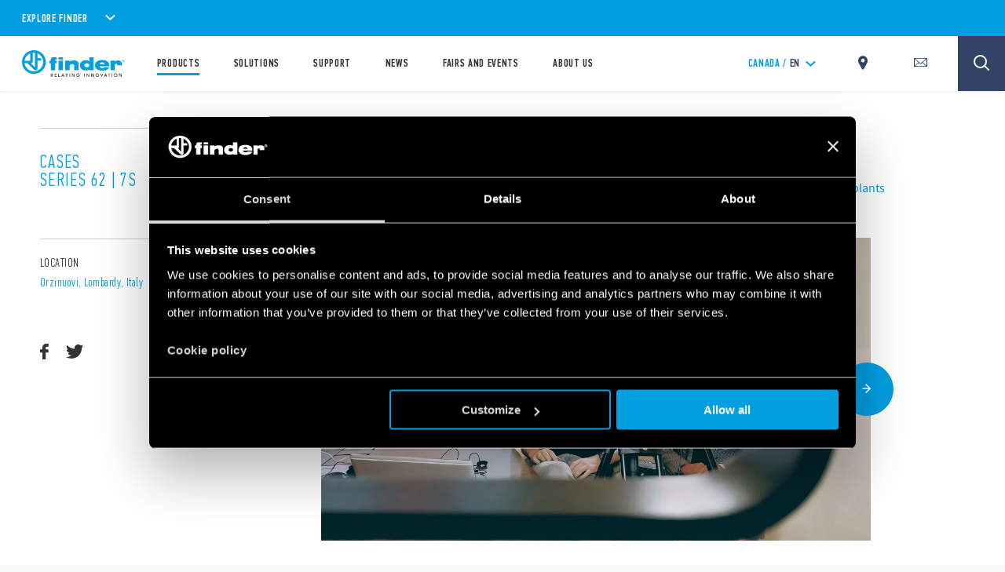

--- FILE ---
content_type: text/html; charset=utf-8
request_url: https://www.findernet.com/en/canada/cases/ab-impianti/
body_size: 258283
content:
<!DOCTYPE html><html lang="en" xml:lang="en" xmlns="http://www.w3.org/1999/xhtml"><head><style data-styled="" data-styled-version="5.3.0">.CLS::before{content:'';display:block;position:absolute;z-index:1500;background:red;pointer-events:none;border-radius:5px;width:10px;height:10px;}/*!sc*/
a,abbr,acronym,address,applet,article,aside,audio,b,big,blockquote,body,canvas,caption,center,cite,code,dd,del,details,dfn,div,dl,dt,em,embed,fieldset,figcaption,figure,footer,form,h1,h2,h3,h4,h5,h6,header,hgroup,html,i,iframe,img,ins,kbd,label,legend,li,mark,menu,nav,object,ol,output,p,pre,q,ruby,s,samp,section,small,span,strike,strong,sub,summary,sup,table,tbody,td,tfoot,th,thead,time,tr,tt,u,ul,var,video{border:0;font-size:100%;font:inherit;vertical-align:baseline;margin:0;padding:0;}/*!sc*/
article,aside,details,figcaption,figure,footer,header,hgroup,menu,nav,section{display:block;}/*!sc*/
body{line-height:1;}/*!sc*/
ol,ul{list-style:none;}/*!sc*/
blockquote,q{quotes:none;}/*!sc*/
blockquote:after,blockquote:before,q:after,q:before{content:none;}/*!sc*/
table{border-collapse:collapse;border-spacing:0;}/*!sc*/
*{outline:0!important;-webkit-box-sizing:border-box;box-sizing:border-box;}/*!sc*/
html{font-size:85%;}/*!sc*/
@media screen and (min-width:275px){html{font-size:100%;}}/*!sc*/
@media screen and (min-width:992px){html{font-size:71%;}}/*!sc*/
@media screen and (min-width:1100px){html{font-size:85%;}}/*!sc*/
@media screen and (min-width:1600px){html{font-size:100%;}}/*!sc*/
body{position:relative;margin:0;background-color:#f8f8f8;}/*!sc*/
@-webkit-keyframes lds-ring{0%{-webkit-transform:rotate(0);-webkit-transform:rotate(0);-ms-transform:rotate(0);transform:rotate(0);}100%{-webkit-transform:rotate(360deg);-webkit-transform:rotate(360deg);-ms-transform:rotate(360deg);transform:rotate(360deg);}}/*!sc*/
@-webkit-keyframes lds-ring{0%{-webkit-transform:rotate(0);-webkit-transform:rotate(0);-ms-transform:rotate(0);transform:rotate(0);}100%{-webkit-transform:rotate(360deg);-webkit-transform:rotate(360deg);-ms-transform:rotate(360deg);transform:rotate(360deg);}}/*!sc*/
@keyframes lds-ring{0%{-webkit-transform:rotate(0);-webkit-transform:rotate(0);-ms-transform:rotate(0);transform:rotate(0);}100%{-webkit-transform:rotate(360deg);-webkit-transform:rotate(360deg);-ms-transform:rotate(360deg);transform:rotate(360deg);}}/*!sc*/
@-webkit-keyframes lds-ripple{0%{top:36px;left:36px;width:0;height:0;opacity:1;}100%{top:0;left:0;width:72px;height:72px;opacity:0;}}/*!sc*/
@-webkit-keyframes lds-ripple{0%{top:36px;left:36px;width:0;height:0;opacity:1;}100%{top:0;left:0;width:72px;height:72px;opacity:0;}}/*!sc*/
@keyframes lds-ripple{0%{top:36px;left:36px;width:0;height:0;opacity:1;}100%{top:0;left:0;width:72px;height:72px;opacity:0;}}/*!sc*/
@media (max-width:991px){.pac-container{width:100%!important;left:0!important;}}/*!sc*/
#cookiedeclarationcontainer{display:none!important;}/*!sc*/
a#CybotCookiebotDialogPoweredbyCybot,div#CybotCookiebotDialogPoweredByText{display:none;}/*!sc*/
table.accordion_table{font-size:14px;}/*!sc*/
table.accordion_table.on tr.parent_row{cursor:pointer;}/*!sc*/
table.accordion_table.on tr.parent_row td:first-child{color:#283756;}/*!sc*/
table.accordion_table.on tr.parent_row td>div{position:relative;}/*!sc*/
table.accordion_table.on tr.parent_row td:first-child>div{padding-right:13px;}/*!sc*/
table.accordion_table.on tr td:first-child+td>div{padding-left:10px;}/*!sc*/
table.accordion_table.on tr.child_row:not(.on){padding:0;margin:0;border:none;font-size:0;}/*!sc*/
table.accordion_table.on tr.child_row:not(.on)>td{padding:0;font-size:0;}/*!sc*/
table.accordion_table.on tr.child_row:not(.on)>td>div{max-height:0;overflow:hidden;opacity:0;}/*!sc*/
table.accordion_table.on tr.child_row,table.accordion_table.on tr.child_row>td,table.accordion_table.on tr.child_row>td>div{-webkit-transition:all .1s ease-out;-webkit-transition:all .1s ease-out;transition:all .1s ease-out;}/*!sc*/
table.accordion_table.on tr.child_row>td>div{max-height:500px;opacity:1;}/*!sc*/
table.accordion_table.on tr.parent_row td:first-child>div::before{display:block;position:absolute;width:16px;height:16px;background-size:100% 60%;background-position:50% 60%;background-repeat:no-repeat;background-color:#019ee1;border-radius:100%;top:9px;right:-8px;-webkit-transform:rotate(0);-ms-transform:rotate(0);-webkit-transform:rotate(0);-ms-transform:rotate(0);transform:rotate(0);-webkit-transition:all .2s ease-out;-webkit-transition:all .2s ease-out;transition:all .2s ease-out;}/*!sc*/
table.accordion_table.on tr.parent_row.on td:first-child>div::before{-webkit-transform:rotate(180deg);-ms-transform:rotate(180deg);-webkit-transform:rotate(180deg);-ms-transform:rotate(180deg);transform:rotate(180deg);}/*!sc*/
.overflowx{overflow:visible;overflow-x:auto;overflow-y:visible;}/*!sc*/
body{margin:0;}/*!sc*/
data-styled.g1[id="sc-global-hGRSWU1"]{content:"sc-global-hGRSWU1,"}/*!sc*/
.jIzcdt{min-height:100vh;}/*!sc*/
data-styled.g2[id="Theme__PageWrapper-sc-15e81i0-0"]{content:"jIzcdt,"}/*!sc*/
.bLVKSw{display:-webkit-box;display:-webkit-flex;display:-ms-flexbox;display:flex;-webkit-box-pack:center;-webkit-justify-content:center;-ms-flex-pack:center;justify-content:center;-webkit-align-items:center;-webkit-box-align:center;-ms-flex-align:center;align-items:center;position:relative;width:3.75rem;height:3.75rem;background-color:rgb(1,158,225);border-radius:50%;cursor:pointer;}/*!sc*/
@media (min-width:1024px){.bLVKSw{width:5rem;height:5rem;}}/*!sc*/
.no-touch .Theme__CircleIcon-sc-15e81i0-1 > span{position:relative;z-index:1;}/*!sc*/
.no-touch .Theme__CircleIcon-sc-15e81i0-1::before{position:absolute;width:100%;height:100%;border-radius:50%;background-color:rgb(1,158,225);z-index:0;-webkit-transition:all .25s ease-out 0s;transition:all .25s ease-out 0s;content:'';}/*!sc*/
.no-touch .Theme__CircleIcon-sc-15e81i0-1:hover::before{-webkit-transform:scale(1.1);-ms-transform:scale(1.1);transform:scale(1.1);}/*!sc*/
data-styled.g3[id="Theme__CircleIcon-sc-15e81i0-1"]{content:"bLVKSw,"}/*!sc*/
.dZpPEY{margin-bottom:4.625rem;position:relative;}/*!sc*/
.dZpPEY:before{content:'';display:block;width:100%;padding-bottom:46.774193548387096%;}/*!sc*/
.dZpPEY >.slide-gallery{position:absolute;top:0;left:0;width:100%;height:100%;}/*!sc*/
@media (min-width:1024px){.dZpPEY{margin-bottom:6.25rem;}}/*!sc*/
data-styled.g7[id="Theme__StyledPostDetailsGallery-sc-15e81i0-5"]{content:"dZpPEY,"}/*!sc*/
.emGqcC{min-height:10em;}/*!sc*/
@media (min-width:768px){}/*!sc*/
@media (min-width:1024px){}/*!sc*/
@media (min-width:992px){}/*!sc*/
@media (min-width:1280px){}/*!sc*/
@media (min-width:1440px){.emGqcC{min-height:100px;}}/*!sc*/
@media (min-width:1680px){}/*!sc*/
.hxOoBc{min-height:1556px;}/*!sc*/
@media (min-width:768px){}/*!sc*/
@media (min-width:1024px){.hxOoBc{min-height:800px;}}/*!sc*/
@media (min-width:992px){}/*!sc*/
@media (min-width:1280px){.hxOoBc{min-height:935px;}}/*!sc*/
@media (min-width:1440px){}/*!sc*/
@media (min-width:1680px){}/*!sc*/
.jBxVzF{min-height:488px;}/*!sc*/
@media (min-width:768px){}/*!sc*/
@media (min-width:1024px){.jBxVzF{min-height:409px;}}/*!sc*/
@media (min-width:992px){}/*!sc*/
@media (min-width:1280px){.jBxVzF{min-height:510px;}}/*!sc*/
@media (min-width:1440px){}/*!sc*/
@media (min-width:1680px){}/*!sc*/
.izhnTs{min-height:100px;}/*!sc*/
.cxHSbZ{min-height:105.6%;}/*!sc*/
@media (min-width:768px){.cxHSbZ{min-height:299px;}}/*!sc*/
@media (min-width:1024px){.cxHSbZ{min-height:145px;}}/*!sc*/
@media (min-width:992px){.cxHSbZ{min-height:145px;}}/*!sc*/
@media (min-width:1280px){}/*!sc*/
@media (min-width:1440px){}/*!sc*/
@media (min-width:1680px){}/*!sc*/
data-styled.g20[id="style__StyledDeferred-sc-17z5po9-0"]{content:"emGqcC,hxOoBc,jBxVzF,izhnTs,cxHSbZ,"}/*!sc*/
.jtCMlb{position:fixed;top:0;left:0;width:100%;height:100%;z-index:7;background-color:#FFFFFF;pointer-events:none;opacity:1;visibility:visible;-webkit-transition:opacity 0.4s ease-out;transition:opacity 0.4s ease-out;}/*!sc*/
.Theme__LoadingPiece-sc-15e81i0-13 .SSRLoader__StyledLoaderWrapper-sc-1aiglmn-0{position:absolute;left:50%;top:50%;-webkit-transform:translate(-50%,-50%);-ms-transform:translate(-50%,-50%);transform:translate(-50%,-50%);bottom:auto;right:auto;}/*!sc*/
data-styled.g21[id="SSRLoader__StyledLoaderWrapper-sc-1aiglmn-0"]{content:"jtCMlb,"}/*!sc*/
.fvNQgy{display:-webkit-box;display:-webkit-flex;display:-ms-flexbox;display:flex;-webkit-align-items:center;-webkit-box-align:center;-ms-flex-align:center;align-items:center;-webkit-box-pack:center;-webkit-justify-content:center;-ms-flex-pack:center;justify-content:center;-webkit-flex-direction:column;-ms-flex-direction:column;flex-direction:column;position:absolute;width:70px;height:70px;top:50%;left:50%;-webkit-transform:translate(-50%);-ms-transform:translate(-50%);transform:translate(-50%);background-color:white;color:rgb(1,158,225);}/*!sc*/
.Theme__LoadingPiece-sc-15e81i0-13 .SSRLoader__StyledLoader-sc-1aiglmn-1{position:absolute;left:50%;top:50%;-webkit-transform:translate(-50%,-50%);-ms-transform:translate(-50%,-50%);transform:translate(-50%,-50%);bottom:auto;right:auto;}/*!sc*/
data-styled.g22[id="SSRLoader__StyledLoader-sc-1aiglmn-1"]{content:"fvNQgy,"}/*!sc*/
.fKIeqb{display:inline-block;position:absolute;left:0;top:0;width:100%;height:100%;}/*!sc*/
.fKIeqb div{box-sizing:border-box;display:block;position:absolute;top:0;left:0;width:100%;height:100%;margin:2px;border:2px solid #fff;border-radius:50%;-webkit-animation:lds-ring 1.2s cubic-bezier(0.5,0,0.5,1) infinite;animation:lds-ring 1.2s cubic-bezier(0.5,0,0.5,1) infinite;border-color:rgb(1,158,225) transparent transparent transparent;}/*!sc*/
.fKIeqb div:nth-child(1){-webkit-animation-delay:-0.45s;animation-delay:-0.45s;}/*!sc*/
.fKIeqb div:nth-child(2){-webkit-animation-delay:-0.3s;animation-delay:-0.3s;}/*!sc*/
.fKIeqb div:nth-child(3){-webkit-animation-delay:-0.15s;animation-delay:-0.15s;}/*!sc*/
data-styled.g23[id="SSRLoader__StyledLoaderRing-sc-1aiglmn-2"]{content:"fKIeqb,"}/*!sc*/
.jPFmFo{width:100%;max-width:1200px;margin:auto;padding-left:2.125rem;padding-right:2.125rem;padding-top:3.75rem;padding-top:0;}/*!sc*/
@media (min-width:992px){.jPFmFo{max-width:700px !important;}}/*!sc*/
@media (min-width:1024px){.jPFmFo{max-width:1200px !important;}}/*!sc*/
@media (max-width:767px){.jPFmFo{padding-top:0;}}/*!sc*/
@media (min-width:1024px){.jPFmFo{padding-left:5rem;padding-right:5rem;}}/*!sc*/
@media (min-width:1300px){}/*!sc*/
.kunkNo{width:100%;max-width:1200px;margin:auto;padding-left:2.125rem;padding-right:2.125rem;padding-top:3.75rem;}/*!sc*/
@media (min-width:992px){.kunkNo{max-width:700px !important;}}/*!sc*/
@media (min-width:1024px){.kunkNo{max-width:1200px !important;}}/*!sc*/
@media (max-width:767px){}/*!sc*/
@media (min-width:1024px){.kunkNo{padding-left:5rem;padding-right:5rem;}}/*!sc*/
@media (min-width:1300px){}/*!sc*/
data-styled.g24[id="style__StyledContainer-eif2m7-0"]{content:"jPFmFo,kunkNo,"}/*!sc*/
.gsdEBt{background-color:#FFFFFF;}/*!sc*/
.fhUQWm{background-color:#FFFFFF;box-shadow:0 22px 54px 0 rgba(0,0,0,0.08);}/*!sc*/
data-styled.g25[id="style__StyledBGContainer-sc-1dr647f-0"]{content:"gsdEBt,fhUQWm,"}/*!sc*/
.ibDIhN{display:block;margin-top:3.75rem;}/*!sc*/
@media (max-width:1023px){}/*!sc*/
@media (max-width:1023px){.ibDIhN{margin-top:3.75rem;}}/*!sc*/
@media(min-width:1024px){}/*!sc*/
data-styled.g26[id="style__StyledVerticalSpacing-nr9rq3-0"]{content:"ibDIhN,"}/*!sc*/
.lfZQTk{opacity:0;opacity:1;}/*!sc*/
data-styled.g27[id="style__StyledReveal-sc-1vy0rk2-0"]{content:"lfZQTk,"}/*!sc*/
.iEJobH{position:relative;}/*!sc*/
.iEJobH:before{content:'';display:block;width:100%;padding-bottom:66.66666666666666%;}/*!sc*/
.iEJobH img{max-width:100%;}/*!sc*/
.bzWiZU{position:relative;}/*!sc*/
.bzWiZU:before{content:'';display:block;width:100%;padding-bottom:100%;}/*!sc*/
.bzWiZU img{max-width:100%;}/*!sc*/
data-styled.g44[id="style__StyledRatioContainer-sc-79cj4s-0"]{content:"iEJobH,bzWiZU,"}/*!sc*/
.jgnamW{position:absolute;top:0;left:0;width:100%;height:100%;overflow:hidden;}/*!sc*/
data-styled.g45[id="style__StyledRatioContentWrapper-sc-79cj4s-1"]{content:"jgnamW,"}/*!sc*/
.dDGiOH img.lazy-img{display:block;max-width:80%;height:100%;object-fit:contain;margin:auto;}/*!sc*/
.dDGiOH > div{z-index:1;background-color:#FFFFFF;}/*!sc*/
.dDGiOH .lazy-bg{background-size:contain;object-fit:contain;}/*!sc*/
@media (min-width:768px) and (max-width:1024 - 1px){.dDGiOH{width:37%;margin:auto;}}/*!sc*/
@media (max-width:1023px){.dDGiOH{margin-bottom:1.25rem;}}/*!sc*/
data-styled.g46[id="style__StyledProductsListingItemImage-sc-1doukry-0"]{content:"dDGiOH,"}/*!sc*/
.eMpoaW{margin-top:1.875rem;display:-webkit-box;display:-webkit-flex;display:-ms-flexbox;display:flex;-webkit-box-pack:space-around;-webkit-justify-content:space-around;-ms-flex-pack:space-around;justify-content:space-around;text-align:center;}/*!sc*/
@media (max-width:1023px){.eMpoaW{margin-top:0;}}/*!sc*/
@media (min-width:1024px){}/*!sc*/
data-styled.g47[id="style__StyledProductsListingItemDescription-sc-1doukry-1"]{content:"eMpoaW,"}/*!sc*/
.jsBiHc{margin-top:0.9375rem;font-family:'pfdin',sans-serif;font-size:1rem;color:#333333;-webkit-letter-spacing:0.009375rem;-moz-letter-spacing:0.009375rem;-ms-letter-spacing:0.009375rem;letter-spacing:0.009375rem;line-height:1.22;text-align:center;}/*!sc*/
@media (min-width:1024px){.jsBiHc{font-size:1.03125rem;height:3em;}}/*!sc*/
data-styled.g48[id="style__StyledProductsListingItemCaption-sc-1doukry-2"]{content:"jsBiHc,"}/*!sc*/
.fsaApZ{opacity:0.8;font-family:'pfdin',sans-serif;font-size:1.125rem;-webkit-letter-spacing:0.09rem;-moz-letter-spacing:0.09rem;-ms-letter-spacing:0.09rem;letter-spacing:0.09rem;}/*!sc*/
data-styled.g49[id="style__StyledProductsListingItemLabel-sc-1doukry-3"]{content:"fsaApZ,"}/*!sc*/
.feTEsv{font-family:'pfdin',sans-serif;font-size:3.375rem;font-weight:600;-webkit-letter-spacing:0.058125rem;-moz-letter-spacing:0.058125rem;-ms-letter-spacing:0.058125rem;letter-spacing:0.058125rem;}/*!sc*/
data-styled.g50[id="style__StyledProductsListingItemNumber-sc-1doukry-4"]{content:"feTEsv,"}/*!sc*/
.dJnFDR{position:relative;background-color:#FFFFFF;padding:0;color:rgb(1,158,225);}/*!sc*/
.dJnFDR .style__StyledProductsListingItemLabel-sc-1doukry-3,.dJnFDR .style__StyledProductsListingItemNumber-sc-1doukry-4{-webkit-transition:all .25s ease-out 0s;transition:all .25s ease-out 0s;}/*!sc*/
.dJnFDR:hover .style__StyledProductsListingItemLabel-sc-1doukry-3,.dJnFDR:hover .style__StyledProductsListingItemNumber-sc-1doukry-4{color:rgb(50,67,101);}/*!sc*/
@media (min-width:1024px){}/*!sc*/
@media (min-width:1680px){}/*!sc*/
data-styled.g51[id="style__StyledProductsListingItem-sc-1doukry-5"]{content:"dJnFDR,"}/*!sc*/
.guERam{z-index:2;}/*!sc*/
.guERam,.guERam > a{position:absolute;top:0;left:0;width:100%;height:100%;}/*!sc*/
data-styled.g52[id="style__StyledProductsListingItemLink-sc-1doukry-6"]{content:"guERam,"}/*!sc*/
.hmgvDf{font-family:'sans',sans-serif;font-size:1rem;line-height:1.6875rem;margin-bottom:3.75rem;color:#666666;word-break:break-word;}/*!sc*/
.hmgvDf div,.hmgvDf span,.hmgvDf applet,.hmgvDf object,.hmgvDf iframe,.hmgvDf h1,.hmgvDf h2,.hmgvDf h3,.hmgvDf h4,.hmgvDf h5,.hmgvDf h6,.hmgvDf p,.hmgvDf blockquote,.hmgvDf pre,.hmgvDf a,.hmgvDf abbr,.hmgvDf acronym,.hmgvDf address,.hmgvDf big,.hmgvDf cite,.hmgvDf code,.hmgvDf del,.hmgvDf dfn,.hmgvDf em,.hmgvDf img,.hmgvDf ins,.hmgvDf kbd,.hmgvDf q,.hmgvDf s,.hmgvDf samp,.hmgvDf small,.hmgvDf strike,.hmgvDf strong,.hmgvDf sub,.hmgvDf sup,.hmgvDf tt,.hmgvDf var,.hmgvDf b,.hmgvDf u,.hmgvDf i,.hmgvDf center,.hmgvDf dl,.hmgvDf dt,.hmgvDf dd,.hmgvDf ol,.hmgvDf ul,.hmgvDf li,.hmgvDf fieldset,.hmgvDf form,.hmgvDf label,.hmgvDf legend,.hmgvDf table,.hmgvDf caption,.hmgvDf tbody,.hmgvDf tfoot,.hmgvDf thead,.hmgvDf tr,.hmgvDf th,.hmgvDf td,.hmgvDf article,.hmgvDf aside,.hmgvDf canvas,.hmgvDf details,.hmgvDf embed,.hmgvDf figure,.hmgvDf figcaption,.hmgvDf footer,.hmgvDf header,.hmgvDf hgroup,.hmgvDf menu,.hmgvDf nav,.hmgvDf output,.hmgvDf ruby,.hmgvDf section,.hmgvDf summary,.hmgvDf time,.hmgvDf mark,.hmgvDf audio,.hmgvDf video{margin:0;padding:0;border:0;font:inherit;vertical-align:baseline;}/*!sc*/
.hmgvDf article,.hmgvDf aside,.hmgvDf details,.hmgvDf figcaption,.hmgvDf figure,.hmgvDf footer,.hmgvDf header,.hmgvDf hgroup,.hmgvDf menu,.hmgvDf nav,.hmgvDf section{display:block;}/*!sc*/
.hmgvDf body{line-height:1;}/*!sc*/
.hmgvDf ol,.hmgvDf ul{list-style:none;}/*!sc*/
.hmgvDf blockquote,.hmgvDf q{quotes:none;}/*!sc*/
.hmgvDf blockquote:before,.hmgvDf blockquote:after,.hmgvDf q:before,.hmgvDf q:after{content:none;}/*!sc*/
.hmgvDf table{border-collapse:collapse;border-spacing:0;}/*!sc*/
@media (min-width:1024px){.hmgvDf{line-height:1.875rem;margin-bottom:3.75rem;}.hmgvDf p{line-height:1.875rem !important;}}/*!sc*/
@media (max-width:1023px){.hmgvDf img{width:100%;height:100%;}}/*!sc*/
.hmgvDf p{margin-bottom:1.25rem;}/*!sc*/
.hmgvDf strong,.hmgvDf b{font-weight:bold;}/*!sc*/
.hmgvDf a{color:rgb(1,158,225);-webkit-text-decoration:none;text-decoration:none;}/*!sc*/
.hmgvDf a:hover{-webkit-text-decoration:underline;text-decoration:underline;}/*!sc*/
.hmgvDf i,.hmgvDf em{font-style:italic;}/*!sc*/
.hmgvDf ul{list-style:disc outside none;padding-left:0.9375rem;}/*!sc*/
.hmgvDf iframe{margin-top:40px;margin-bottom:40px;max-width:100%;height:auto;}/*!sc*/
.hmgvDf h1,.hmgvDf h2,.hmgvDf h3,.hmgvDf h4,.hmgvDf h5,.hmgvDf h6{font-family:'pfdin',sans-serif;font-weight:600;text-transform:uppercase;line-height:1;margin-bottom:1.875rem;}/*!sc*/
.hmgvDf h1{font-size:4em;}/*!sc*/
.hmgvDf h2{font-size:3em;}/*!sc*/
.hmgvDf h3{font-size:2.34em;}/*!sc*/
.hmgvDf h4{font-size:1.6em;}/*!sc*/
.hmgvDf h5{font-size:1.2em;}/*!sc*/
.hmgvDf h6{font-size:1em;}/*!sc*/
.hmgvDf a.btnfinder{position:relative;display:-webkit-inline-box;display:-webkit-inline-flex;display:-ms-inline-flexbox;display:-webkit-inline-box;display:-webkit-inline-flex;display:-ms-inline-flexbox;display:inline-flex;-webkit-align-items:center;-webkit-box-align:center;-ms-flex-align:center;-webkit-align-items:center;-webkit-box-align:center;-ms-flex-align:center;align-items:center;-webkit-box-pack:center;-webkit-justify-content:center;-ms-flex-pack:center;-webkit-box-pack:center;-webkit-justify-content:center;-ms-flex-pack:center;justify-content:center;text-transform:uppercase;overflow:hidden;background-color:rgb(1,158,225);color:#FFFFFF !important;border-radius:0.625rem 0.125rem 0.625rem 0.125rem;border:2px solid transparent;min-height:3.5rem;font-weight:600;font-size:1.0625rem;-webkit-letter-spacing:0.0475rem;-moz-letter-spacing:0.0475rem;-ms-letter-spacing:0.0475rem;-webkit-letter-spacing:0.0475rem;-moz-letter-spacing:0.0475rem;-ms-letter-spacing:0.0475rem;letter-spacing:0.0475rem;cursor:pointer;padding:0 1.25rem;-webkit-text-decoration:none;-webkit-text-decoration:none;text-decoration:none;-webkit-transition:all .25s ease-out 0s;-webkit-transition:all .25s ease-out 0s;transition:all .25s ease-out 0s;min-width:11.875rem;clear:both;padding:0 20px !important;-webkit-text-decoration:none !important;text-decoration:none !important;}/*!sc*/
.hmgvDf a.btnfinder,.hmgvDf a.btnfinder > *{font-weight:bold !important;}/*!sc*/
.hmgvDf a.btnfinder:hover{background-color:#FFFFFF;border-color:rgb(1,158,225);color:rgb(1,158,225) !important;-webkit-text-decoration:none;text-decoration:none;}/*!sc*/
data-styled.g54[id="style__StyledRichText-mkb2kc-0"]{content:"hmgvDf,"}/*!sc*/
.bxPHoI{position:relative;padding:2.625rem 0 5.125rem;padding-bottom:1.875rem;}/*!sc*/
@media (min-width:1024px){.bxPHoI{padding:10.625rem 0 12.125rem;display:-webkit-box;display:-webkit-flex;display:-ms-flexbox;display:flex;padding:0 !important;padding-bottom:5.125rem;}}/*!sc*/
data-styled.g72[id="style__StyledPostDetails-sc-3tfy39-4"]{content:"bxPHoI,"}/*!sc*/
@media (min-width:1024px){.bTemXk{width:87%;-webkit-order:1;-ms-flex-order:1;order:1;}}/*!sc*/
.bTemXk .style__StyledVimeoThumb-sc-102gjtc-0{margin-left:3.25rem;margin-right:3.25rem;margin-bottom:3.125rem;}/*!sc*/
@media (min-width:1024px){.bTemXk .style__StyledVimeoThumb-sc-102gjtc-0{margin-left:10rem;width:50%;}}/*!sc*/
data-styled.g73[id="style__StyledPostDetailsContent-sc-3tfy39-5"]{content:"bTemXk,"}/*!sc*/
.hfXiIg{margin-left:3.75rem;border-top:solid 1px #CCCCCC;}/*!sc*/
@media (min-width:1024px){.hfXiIg{border-top:none;width:13%;-webkit-order:0;-ms-flex-order:0;order:0;}}/*!sc*/
data-styled.g74[id="style__StyledPostDetailsAside-sc-3tfy39-6"]{content:"hfXiIg,"}/*!sc*/
.cVONJU{padding-right:0px;}/*!sc*/
data-styled.g75[id="style__StyledPostDetailsIntro-sc-3tfy39-7"]{content:"cVONJU,"}/*!sc*/
.drgabg{font-family:'pfdin',sans-serif;font-weight:600;font-size:2.25rem;line-height:2.5rem;color:#333333;padding:0 3.25rem 2.1875rem;text-transform:uppercase;}/*!sc*/
@media (min-width:1024px){.drgabg{font-size:2.5rem;line-height:1;padding:0 0 1.5rem 10rem;}}/*!sc*/
@media (min-width:1280px){.drgabg{font-size:3.125rem;}}/*!sc*/
data-styled.g76[id="style__StyledPostDetailsTitle-sc-3tfy39-8"]{content:"drgabg,"}/*!sc*/
.ksqUdW{font-family:'sans',sans-serif;font-size:16px;line-height:1.4375rem;color:rgb(1,158,225);padding:0 2.125rem 2.75rem 3.25rem;}/*!sc*/
@media (min-width:1024px){.ksqUdW{line-height:29px;padding:0 0 1.5rem 10rem;width:100%;}}/*!sc*/
@media (min-width:1440px){.ksqUdW{font-size:18px;}}/*!sc*/
data-styled.g79[id="style__StyledPostDetailsParagraph-sc-3tfy39-11"]{content:"ksqUdW,"}/*!sc*/
.cpqqav{padding:0 2.125rem 0 3.25rem;}/*!sc*/
.cpqqav .style__StyledRichText-mkb2kc-0{margin-bottom:0;margin:0 auto;}/*!sc*/
.cpqqav .style__StyledRichText-mkb2kc-0 h4{line-height:1.2;}/*!sc*/
@media (min-width:1440px){.cpqqav .style__StyledRichText-mkb2kc-0{font-size:14pc;}}/*!sc*/
@media (min-width:1440px){.cpqqav .style__StyledRichText-mkb2kc-0{font-size:16px;}}/*!sc*/
.cpqqav .style__StyledRichText-mkb2kc-0 img.aligncenter{display:block;margin-left:auto;margin-right:auto;width:50%;}/*!sc*/
@media (min-width:1024px){.cpqqav{padding:0 0px 0 10rem;}.cpqqav .style__StyledRichText-mkb2kc-0 h4{line-height:1.7;}}/*!sc*/
data-styled.g80[id="style__StyledPostDetailsHTML-sc-3tfy39-12"]{content:"cpqqav,"}/*!sc*/
.ieSfTh{font-family:'pfdin',sans-serif;font-size:1.5rem;color:rgb(1,158,225);padding-top:2.25rem;padding-bottom:2.25rem;text-transform:uppercase;-webkit-letter-spacing:0.08125rem;-moz-letter-spacing:0.08125rem;-ms-letter-spacing:0.08125rem;letter-spacing:0.08125rem;}/*!sc*/
@media (min-width:1024px){.ieSfTh{font-size:1.75rem;-webkit-letter-spacing:0.1rem;-moz-letter-spacing:0.1rem;-ms-letter-spacing:0.1rem;letter-spacing:0.1rem;border-top:solid 1px #CCCCCC;height:auto;}}/*!sc*/
data-styled.g82[id="style__StyledPostDetailsCategory-sc-3tfy39-14"]{content:"ieSfTh,"}/*!sc*/
.xHwyO{font-family:'pfdin',sans-serif;font-size:1.125rem;padding-bottom:2.8125rem;}/*!sc*/
@media (min-width:1024px){.xHwyO{border-top:1px solid #CCCCCC;padding-top:1.625rem;padding-bottom:5.25rem;}.xHwyO a{color:rgb(1,158,225);}.xHwyO a svg,.xHwyO a path,.xHwyO a g{fill:rgb(1,158,225);}.xHwyO a:hover{color:#333333;}.xHwyO a:hover svg,.xHwyO a:hover path,.xHwyO a:hover g{fill:#333333;}}/*!sc*/
.style__StyledPostDetailsInfo-sc-3tfy39-15 + .style__StyledPostDetailsInfo-sc-3tfy39-15{padding-bottom:3.75rem;}/*!sc*/
data-styled.g83[id="style__StyledPostDetailsInfo-sc-3tfy39-15"]{content:"xHwyO,"}/*!sc*/
.ewUEv{color:#333333;padding-bottom:0.75rem;-webkit-letter-spacing:0.035rem;-moz-letter-spacing:0.035rem;-ms-letter-spacing:0.035rem;letter-spacing:0.035rem;}/*!sc*/
data-styled.g84[id="style__StyledPostDetailsInfoLabel-sc-3tfy39-16"]{content:"ewUEv,"}/*!sc*/
.bgAWrp{display:inline-block;color:rgb(1,158,225);-webkit-letter-spacing:0.035rem;-moz-letter-spacing:0.035rem;-ms-letter-spacing:0.035rem;letter-spacing:0.035rem;}/*!sc*/
.bgAWrp a{color:rgb(1,158,225);}/*!sc*/
@media (min-width:1024px){a .style__StyledPostDetailsInfoContent-sc-3tfy39-17{color:inherit;}}/*!sc*/
.bgAWrp ~ *{display:inline-block;margin-left:0.75rem;}/*!sc*/
data-styled.g85[id="style__StyledPostDetailsInfoContent-sc-3tfy39-17"]{content:"bgAWrp,"}/*!sc*/
.fBIspA{display:-webkit-box;display:-webkit-flex;display:-ms-flexbox;display:flex;-webkit-align-items:center;-webkit-box-align:center;-ms-flex-align:center;align-items:center;-webkit-box-pack:start;-webkit-justify-content:flex-start;-ms-flex-pack:start;justify-content:flex-start;}/*!sc*/
data-styled.g86[id="style__StyledPostDetailsShare-sc-3tfy39-18"]{content:"fBIspA,"}/*!sc*/
.cqTcVM{margin-right:1.625rem;}/*!sc*/
.cqTcVM:last-child{margin-right:auto;}/*!sc*/
.cqTcVM svg,.cqTcVM g,.cqTcVM path{fill:#333333;}/*!sc*/
.cqTcVM:hover svg,.cqTcVM:hover g,.cqTcVM:hover path{fill:rgb(1,158,225);}/*!sc*/
data-styled.g87[id="style__StyledPostDetailsShareItem-sc-3tfy39-19"]{content:"cqTcVM,"}/*!sc*/
.kIDyXa{padding-bottom:10px;}/*!sc*/
.kIDyXa .style__StyledRichText-mkb2kc-0{font-size:1.6875rem;line-height:1.875rem;}/*!sc*/
@media (max-width:1023px){.kIDyXa{font-size:11px;}.kIDyXa .style__StyledRichText-mkb2kc-0{font-size:1.6875rem;line-height:1.875rem;}}/*!sc*/
@media (min-width:1024px){.kIDyXa .style__StyledRichText-mkb2kc-0{font-size:1.8125rem;line-height:1.9375rem;}}/*!sc*/
@media (min-width:1280px){.kIDyXa .style__StyledRichText-mkb2kc-0{font-size:2.25rem;line-height:2.5rem;}}/*!sc*/
data-styled.g88[id="style__StyledParagraphTitle-sc-3tfy39-20"]{content:"kIDyXa,"}/*!sc*/
.cmCApP{display:inline-block;line-height:0.8;vertical-align:middle;}/*!sc*/
.Theme__ModalClose-sc-15e81i0-11 .style__StyledIcons-sc-1s18ecz-0{width:30%;height:auto;}/*!sc*/
.Theme__ModalClose-sc-15e81i0-11 .style__StyledIcons-sc-1s18ecz-0 > svg{width:100%;}/*!sc*/
data-styled.g102[id="style__StyledIcons-sc-1s18ecz-0"]{content:"cmCApP,"}/*!sc*/
.bLbPra{position:relative;display:-webkit-box;display:-webkit-flex;display:-ms-flexbox;display:flex;-webkit-box-pack:justify;-webkit-justify-content:space-between;-ms-flex-pack:justify;justify-content:space-between;-webkit-align-items:center;-webkit-box-align:center;-ms-flex-align:center;align-items:center;width:100%;display:-webkit-inline-box;display:-webkit-inline-flex;display:-ms-inline-flexbox;display:inline-flex;width:auto;padding-right:50px;font-family:'pfdin',sans-serif;font-size:1.17625rem;font-weight:600;-webkit-letter-spacing:0.05875rem;-moz-letter-spacing:0.05875rem;-ms-letter-spacing:0.05875rem;letter-spacing:0.05875rem;color:#fff;}/*!sc*/
@media(min-width:1024px){.bLbPra{cursor:pointer;}}/*!sc*/
.no-touch .style__StyledAccordionHead-sc-1ynl7qw-1 svg{-webkit-transition:-webkit-transform .3s ease;-webkit-transition:transform .3s ease;transition:transform .3s ease;}/*!sc*/
.no-touch .style__StyledAccordionHead-sc-1ynl7qw-1:hover svg{-webkit-transform:rotate(180deg);-ms-transform:rotate(180deg);transform:rotate(180deg);}/*!sc*/
.dcDHPU{position:relative;display:-webkit-box;display:-webkit-flex;display:-ms-flexbox;display:flex;-webkit-box-pack:justify;-webkit-justify-content:space-between;-ms-flex-pack:justify;justify-content:space-between;-webkit-align-items:center;-webkit-box-align:center;-ms-flex-align:center;align-items:center;width:100%;}/*!sc*/
@media(min-width:1024px){.dcDHPU{cursor:pointer;}}/*!sc*/
data-styled.g104[id="style__StyledAccordionHead-sc-1ynl7qw-1"]{content:"bLbPra,dcDHPU,"}/*!sc*/
.bqKpOa .style__StyledIcons-sc-1s18ecz-0{line-height:1;display:inline;vertical-align:unset;}/*!sc*/
data-styled.g105[id="style__StyledAccordionHeadIcon-sc-1ynl7qw-2"]{content:"bqKpOa,"}/*!sc*/
.cHbgKu{height:0;overflow:hidden;}/*!sc*/
data-styled.g107[id="style__StyledAccordionBody-sc-1ynl7qw-4"]{content:"cHbgKu,"}/*!sc*/
.cNGSBY{opacity:0;}/*!sc*/
data-styled.g108[id="style__StyledAccordionBodyContent-sc-1ynl7qw-5"]{content:"cNGSBY,"}/*!sc*/
.fawsfV{width:50%;height:90%;margin-bottom:1.875rem;}/*!sc*/
data-styled.g129[id="style__StyledVideoThumb-sc-5z8gv4-0"]{content:"fawsfV,"}/*!sc*/
.cIJozn{width:100%;height:100%;cursor:pointer;}/*!sc*/
data-styled.g132[id="style__StyledCookieImage-sc-9z60ns-0"]{content:"cIJozn,"}/*!sc*/
.cUQiKe{width:100%;}/*!sc*/
data-styled.g166[id="style__StyledAccordionGroup-sc-10y5foe-0"]{content:"cUQiKe,"}/*!sc*/
.jXbWwZ{z-index:8;}/*!sc*/
data-styled.g199[id="style__StyledWithSticky-sc-1a739dl-0"]{content:"jXbWwZ,"}/*!sc*/
.hYgJaV{display:-webkit-box;display:-webkit-flex;display:-ms-flexbox;display:flex;-webkit-flex-direction:column;-ms-flex-direction:column;flex-direction:column;-webkit-align-items:flex-start;-webkit-box-align:flex-start;-ms-flex-align:flex-start;align-items:flex-start;-webkit-box-pack:center;-webkit-justify-content:center;-ms-flex-pack:center;justify-content:center;}/*!sc*/
@media (min-width:1024px){.hYgJaV{padding:4.5rem 0 0;}}/*!sc*/
data-styled.g343[id="style__StyledSocialList-jeotu6-0"]{content:"hYgJaV,"}/*!sc*/
.jrgXHy{display:-webkit-box;display:-webkit-flex;display:-ms-flexbox;display:flex;-webkit-flex-direction:row;-ms-flex-direction:row;flex-direction:row;-webkit-align-items:flex-end;-webkit-box-align:flex-end;-ms-flex-align:flex-end;align-items:flex-end;-webkit-box-pack:center;-webkit-justify-content:center;-ms-flex-pack:center;justify-content:center;}/*!sc*/
data-styled.g345[id="style__StyledSocialListItems-jeotu6-2"]{content:"jrgXHy,"}/*!sc*/
.bqFaFZ{-webkit-text-decoration:none;text-decoration:none;margin-right:1.5rem;}/*!sc*/
.bqFaFZ .style__StyledIcons-sc-1s18ecz-0{height:1.25rem;}/*!sc*/
@media (min-width:1024px){.bqFaFZ .style__StyledIcons-sc-1s18ecz-0{height:0.9375rem;}}/*!sc*/
.bqFaFZ svg{height:100%;width:auto;}/*!sc*/
.bqFaFZ:last-child{margin-right:auto;}/*!sc*/
data-styled.g346[id="style__StyledSocialListItem-jeotu6-3"]{content:"bqFaFZ,"}/*!sc*/
.dEHXOi{display:block;width:20px;height:2px;margin:auto 0;text-align:left;outline:1px solid transparent;-webkit-transform:translate3d(0,0,0) rotate(0deg);-ms-transform:translate3d(0,0,0) rotate(0deg);transform:translate3d(0,0,0) rotate(0deg);-webkit-transform-origin:50% 50%;-ms-transform-origin:50% 50%;transform-origin:50% 50%;padding:20px;}/*!sc*/
.dEHXOi::before,.dEHXOi::after{display:block;width:20px;height:2px;margin:auto 0;text-align:left;outline:1px solid transparent;-webkit-transform:translate3d(0,0,0) rotate(0deg);-ms-transform:translate3d(0,0,0) rotate(0deg);transform:translate3d(0,0,0) rotate(0deg);-webkit-transform-origin:50% 50%;-ms-transform-origin:50% 50%;transform-origin:50% 50%;content:"";position:absolute;top:18px;background-color:rgb(1,158,225);-webkit-transition:opacity .25s ease,-webkit-transform .25s ease;-webkit-transition:opacity .25s ease,transform .25s ease;transition:opacity .25s ease,transform .25s ease;}/*!sc*/
.dEHXOi::before{-webkit-transform:translate3d(0,-4px,0) rotate(0deg);-ms-transform:translate3d(0,-4px,0) rotate(0deg);transform:translate3d(0,-4px,0) rotate(0deg);}/*!sc*/
.dEHXOi::after{-webkit-transform:translate3d(0,4px,0) rotate(0deg);-ms-transform:translate3d(0,4px,0) rotate(0deg);transform:translate3d(0,4px,0) rotate(0deg);}/*!sc*/
data-styled.g357[id="style__StyledHamburger-sc-1rq478v-0"]{content:"dEHXOi,"}/*!sc*/
.bFiUVt.menu-open{width:100vw;height:100vh;overflow:hidden;display:-webkit-box;display:-webkit-flex;display:-ms-flexbox;display:flex;-webkit-flex-direction:column;-ms-flex-direction:column;flex-direction:column;}/*!sc*/
.bFiUVt.menu-open .mobile-menu{height:100%;-webkit-flex:1;-ms-flex:1;flex:1;overflow:hidden;}/*!sc*/
.bFiUVt.menu-open .mobile-menu .topbar-scrollpane,.bFiUVt.menu-open .mobile-menu .fade-panel{height:calc(100vh - 65px);}/*!sc*/
.bFiUVt .header{display:-webkit-box;display:-webkit-flex;display:-ms-flexbox;display:flex;-webkit-box-pack:justify;-webkit-justify-content:space-between;-ms-flex-pack:justify;justify-content:space-between;-webkit-align-items:center;-webkit-box-align:center;-ms-flex-align:center;align-items:center;position:relative;background-color:#FFFFFF;box-shadow:0 1px 4px 0 rgba(0,0,0,0.1);z-index:5;height:60px;}/*!sc*/
.bFiUVt .header > a{display:-webkit-box;display:-webkit-flex;display:-ms-flexbox;display:flex;-webkit-align-items:center;-webkit-box-align:center;-ms-flex-align:center;align-items:center;height:100%;}/*!sc*/
@media (min-width:1024px){.bFiUVt .header{-webkit-box-pack:start;-webkit-justify-content:flex-start;-ms-flex-pack:start;justify-content:flex-start;-webkit-align-items:stretch;-webkit-box-align:stretch;-ms-flex-align:stretch;align-items:stretch;padding:0 4.8125rem 0 2.0625rem;height:100%;}}/*!sc*/
.bFiUVt .mobile-menu{background-color:rgba(0,0,0,0.6);box-shadow:0 1px 4px 0 rgba(0,0,0,0.3);z-index:2;}/*!sc*/
data-styled.g358[id="style__StyledTopBar-wpobwr-0"]{content:"bFiUVt,"}/*!sc*/
.itBlTB{display:-webkit-box;display:-webkit-flex;display:-ms-flexbox;display:flex;-webkit-box-pack:end;-webkit-justify-content:flex-end;-ms-flex-pack:end;justify-content:flex-end;-webkit-align-items:center;-webkit-box-align:center;-ms-flex-align:center;align-items:center;padding-right:1.125rem;}/*!sc*/
.itBlTB > div{margin-left:20px;}/*!sc*/
data-styled.g359[id="style__StyledTopActionWrapper-wpobwr-1"]{content:"itBlTB,"}/*!sc*/
.evDUYD{position:relative;padding:0.3125rem 1.125rem;background-color:rgb(1,158,225);color:#fff;overflow:hidden;z-index:7;}/*!sc*/
@media (min-width:768px){.evDUYD{padding:0.625rem 2.0625rem;}}/*!sc*/
@media (max-width:767px){.evDUYD{max-height:100vh;overflow:auto;}}/*!sc*/
data-styled.g376[id="style__StyledExplorerBar-sc-4sjzhz-0"]{content:"evDUYD,"}/*!sc*/
.jHOQpP{display:inline-block;font-family:'pfdin',sans-serif;font-weight:600;font-size:1.125rem;text-transform:uppercase;-webkit-letter-spacing:0.05rem;-moz-letter-spacing:0.05rem;-ms-letter-spacing:0.05rem;letter-spacing:0.05rem;font-size:0.875rem;}/*!sc*/
@media (min-width:768px){.jHOQpP{font-size:1rem;}}/*!sc*/
.jHOQpP + div svg{margin-left:5px;width:20px;}/*!sc*/
@media (min-width:768px){.jHOQpP + div svg{width:auto;margin-left:15px;}}/*!sc*/
data-styled.g377[id="style__StyledExplorerBarTitle-sc-4sjzhz-1"]{content:"jHOQpP,"}/*!sc*/
.eBcRiS{padding-top:3.75rem;position:relative;background-color:#FFFFFF;}/*!sc*/
@media(min-width:1024px){.eBcRiS{padding-top:3.5rem;margin:0 auto;}}/*!sc*/
data-styled.g383[id="style__StyledFooter-goe2zn-0"]{content:"eBcRiS,"}/*!sc*/
.OnsYj{padding:0 2.125rem;}/*!sc*/
@media(min-width:1024px){.OnsYj{width:100%;display:-webkit-box;display:-webkit-flex;display:-ms-flexbox;display:flex;-webkit-align-items:flex-start;-webkit-box-align:flex-start;-ms-flex-align:flex-start;align-items:flex-start;-webkit-box-pack:justify;-webkit-justify-content:space-between;-ms-flex-pack:justify;justify-content:space-between;-webkit-flex-wrap:wrap;-ms-flex-wrap:wrap;flex-wrap:wrap;}}/*!sc*/
data-styled.g384[id="style__StyledFooterNav-goe2zn-1"]{content:"OnsYj,"}/*!sc*/
.fnvSbC{margin-bottom:3.125rem;padding:1.25rem 2.125rem;}/*!sc*/
data-styled.g385[id="style__StyledFooterSocial-goe2zn-2"]{content:"fnvSbC,"}/*!sc*/
.bpbLhJ{position:relative;z-index:2;background-color:#FFFFFF;padding:2.625rem 2.125rem 3.5rem;box-shadow:0 0.1875rem 0.5rem 0 rgba(0,0,0,0.32);}/*!sc*/
data-styled.g387[id="style__StyledFooterApps-goe2zn-4"]{content:"bpbLhJ,"}/*!sc*/
.lgZZnH{position:relative;z-index:1;background-color:rgb(1,158,225);padding:3.5rem 2.125rem 2.625rem;}/*!sc*/
.lgZZnH:after{position:absolute;content:'';display:block;width:calc(100% - (2.125rem * 2));height:1px;left:50%;bottom:0;-webkit-transform:translateX(-50%);-ms-transform:translateX(-50%);transform:translateX(-50%);background-color:#A3DDF6;}/*!sc*/
@media(min-width:1024px){.lgZZnH{width:auto;background-color:transparent;}}/*!sc*/
data-styled.g388[id="style__StyledFooterExplore-goe2zn-5"]{content:"lgZZnH,"}/*!sc*/
.jBMvEC{position:relative;z-index:3;background-color:rgb(1,158,225);padding:1.625rem 2.125rem 1.875rem;}/*!sc*/
@media(min-width:1024px){.jBMvEC{background-color:transparent;padding:0;}}/*!sc*/
data-styled.g389[id="style__StyledFooterLogo-goe2zn-6"]{content:"jBMvEC,"}/*!sc*/
.gLpXxp{background-color:#FFFFFF;padding:1.875rem 2.125rem 1.875rem;}/*!sc*/
@media(min-width:1024px){.gLpXxp{display:-webkit-box;display:-webkit-flex;display:-ms-flexbox;display:flex;padding:1.875rem 0 1.875rem;}}/*!sc*/
data-styled.g390[id="style__StyledFooterCopyright-goe2zn-7"]{content:"gLpXxp,"}/*!sc*/
.lpouGu{font-family:'pfdin',sans-serif;font-weight:600;font-size:1.125rem;text-transform:uppercase;-webkit-letter-spacing:0.05rem;-moz-letter-spacing:0.05rem;-ms-letter-spacing:0.05rem;letter-spacing:0.05rem;color:rgb(1,158,225);text-transform:uppercase;-webkit-letter-spacing:0.0625rem;-moz-letter-spacing:0.0625rem;-ms-letter-spacing:0.0625rem;letter-spacing:0.0625rem;}/*!sc*/
@media(min-width:1024px){.lpouGu{color:rgb(1,158,225);-webkit-letter-spacing:0.05rem;-moz-letter-spacing:0.05rem;-ms-letter-spacing:0.05rem;letter-spacing:0.05rem;margin-bottom:2rem;}}/*!sc*/
data-styled.g394[id="style__StyledFooterNavTitle-sc-1gvedzx-1"]{content:"lpouGu,"}/*!sc*/
.boLlzu{margin-bottom:1.75rem;}/*!sc*/
@media(min-width:1024px){.boLlzu{display:-webkit-box;display:-webkit-flex;display:-ms-flexbox;display:flex;-webkit-flex-direction:column;-ms-flex-direction:column;flex-direction:column;-webkit-align-items:flex-start;-webkit-box-align:flex-start;-ms-flex-align:flex-start;align-items:flex-start;-webkit-box-pack:start;-webkit-justify-content:flex-start;-ms-flex-pack:start;justify-content:flex-start;width:50%;float:left;margin-bottom:0;}}/*!sc*/
data-styled.g395[id="style__StyledFooterNavGroup-sc-1gvedzx-2"]{content:"boLlzu,"}/*!sc*/
.iAAzNK{width:100%;display:-webkit-box;display:-webkit-flex;display:-ms-flexbox;display:flex;-webkit-flex-direction:column;-ms-flex-direction:column;flex-direction:column;position:relative;margin-top:-3px;}/*!sc*/
data-styled.g396[id="style__StyledFooterNavItems-sc-1gvedzx-3"]{content:"iAAzNK,"}/*!sc*/
.dLKCKe{margin-top:1.5rem;}/*!sc*/
.dLKCKe > a{font-family:'sans',sans-serif;font-size:0.9375rem;color:#333333;-webkit-letter-spacing:0.01875rem;-moz-letter-spacing:0.01875rem;-ms-letter-spacing:0.01875rem;letter-spacing:0.01875rem;-webkit-text-decoration:none;text-decoration:none;}/*!sc*/
.dLKCKe > a > span{line-height:1.375rem;}/*!sc*/
@media(min-width:1024px){.dLKCKe{margin-top:0;margin-bottom:1.5rem;}.dLKCKe a{color:#999999;-webkit-transition:color .25s ease-out 0s;transition:color .25s ease-out 0s;}.dLKCKe a:hover{color:#333333;}}/*!sc*/
data-styled.g397[id="style__StyledFooterNavItem-sc-1gvedzx-4"]{content:"dLKCKe,"}/*!sc*/
.iNLIbO{font-family:'pfdin',sans-serif;color:rgb(1,158,225);font-size:1.125rem;text-transform:uppercase;-webkit-letter-spacing:0.05rem;-moz-letter-spacing:0.05rem;-ms-letter-spacing:0.05rem;letter-spacing:0.05rem;font-weight:600;margin-bottom:2rem;}/*!sc*/
@media (min-width:1024px){.iNLIbO{text-align:right;margin-bottom:2rem;-webkit-letter-spacing:0.0625rem;-moz-letter-spacing:0.0625rem;-ms-letter-spacing:0.0625rem;letter-spacing:0.0625rem;}}/*!sc*/
data-styled.g399[id="style__StyledAppListLabel-jf711d-1"]{content:"iNLIbO,"}/*!sc*/
.cfibip{display:grid;grid-template-columns:auto auto;justify-items:center;}/*!sc*/
@media (min-width:992px){.cfibip{display:-webkit-box;display:-webkit-flex;display:-ms-flexbox;display:flex;}}/*!sc*/
@media (min-width:1024px){.cfibip{grid-template-columns:auto auto auto auto;}}/*!sc*/
data-styled.g400[id="style__StyledAppListItems-jf711d-2"]{content:"cfibip,"}/*!sc*/
.hwzKwv{width:100%;padding:0.5rem;}/*!sc*/
.hwzKwv > a{-webkit-text-decoration:none;text-decoration:none;text-align:center;}/*!sc*/
.hwzKwv img{max-width:50%;}/*!sc*/
@media (min-width:1024px){.hwzKwv{padding:0;}.hwzKwv:not(:first-child){margin-left:0.625rem;}}/*!sc*/
data-styled.g401[id="style__StyledAppListItem-jf711d-3"]{content:"hwzKwv,"}/*!sc*/
.lcCoLP img{display:block;margin:0 auto 1.5rem;max-width:50px;height:auto;}/*!sc*/
@media (min-width:1024px){.lcCoLP img{margin-bottom:1rem;width:50px;}}/*!sc*/
data-styled.g402[id="style__StyledAppListItemImage-jf711d-4"]{content:"lcCoLP,"}/*!sc*/
.cLZtZH{white-space:pre;font-family:'pfdin',sans-serif;font-weight:500;font-size:0.875rem;color:#333333;-webkit-letter-spacing:0.03875rem;-moz-letter-spacing:0.03875rem;-ms-letter-spacing:0.03875rem;letter-spacing:0.03875rem;text-align:center;line-height:1.0625rem;}/*!sc*/
@media (min-width:1024px){.cLZtZH{white-space:nowrap;font-weight:600;}}/*!sc*/
data-styled.g403[id="style__StyledAppListItemLabel-jf711d-5"]{content:"cLZtZH,"}/*!sc*/
.kTSInB{font-family:'pfdin',sans-serif;font-size:0.75rem;font-weight:600;line-height:1.36;-webkit-letter-spacing:0.03125rem;-moz-letter-spacing:0.03125rem;-ms-letter-spacing:0.03125rem;letter-spacing:0.03125rem;margin-top:0.25rem;text-align:center;}/*!sc*/
@media (min-width:768px){.kTSInB{font-size:0.875rem;}}/*!sc*/
.kTSInB a{display:inline-block;color:rgb(1,158,225);-webkit-text-decoration:none;text-decoration:none;}/*!sc*/
.kTSInB a:not(:last-child)::after{content:'|';display:inline-block;margin-left:10px;margin-right:10px;color:#000;}/*!sc*/
data-styled.g404[id="style__StyledAppLinksWrapper-jf711d-6"]{content:"kTSInB,"}/*!sc*/
.dyXHlk{background-color:rgb(1,158,225);}/*!sc*/
@media (min-width:1024px){.dyXHlk{width:50%;float:left;background-color:transparent;}}/*!sc*/
data-styled.g405[id="style__StyledExploreNav-sc-1er6d2j-0"]{content:"dyXHlk,"}/*!sc*/
.kWOyLJ{font-family:'pfdin',sans-serif;font-weight:600;font-size:1.125rem;text-transform:uppercase;-webkit-letter-spacing:0.05rem;-moz-letter-spacing:0.05rem;-ms-letter-spacing:0.05rem;letter-spacing:0.05rem;color:#A3DDF6;margin-bottom:1.875rem;text-transform:uppercase;}/*!sc*/
@media (min-width:1024px){.kWOyLJ{color:rgb(1,158,225);-webkit-letter-spacing:0.05rem;-moz-letter-spacing:0.05rem;-ms-letter-spacing:0.05rem;letter-spacing:0.05rem;margin-bottom:2rem;}}/*!sc*/
data-styled.g406[id="style__StyledExploreNavTitle-sc-1er6d2j-1"]{content:"kWOyLJ,"}/*!sc*/
.fSdHlM{display:-webkit-box;display:-webkit-flex;display:-ms-flexbox;display:flex;-webkit-flex-direction:column;-ms-flex-direction:column;flex-direction:column;-webkit-align-items:flex-start;-webkit-box-align:flex-start;-ms-flex-align:flex-start;align-items:flex-start;-webkit-box-pack:center;-webkit-justify-content:center;-ms-flex-pack:center;justify-content:center;text-transform:uppercase;}/*!sc*/
data-styled.g407[id="style__StyledExploreNavItems-sc-1er6d2j-2"]{content:"fSdHlM,"}/*!sc*/
.hVgzqJ{margin-bottom:1.625rem;}/*!sc*/
.hVgzqJ > a{font-family:'pfdin',sans-serif;font-weight:600;font-size:1.125rem;text-transform:uppercase;-webkit-letter-spacing:0.05rem;-moz-letter-spacing:0.05rem;-ms-letter-spacing:0.05rem;letter-spacing:0.05rem;font-size:0.9375rem;color:#FFFFFF;-webkit-text-decoration:none;text-decoration:none;}/*!sc*/
@media (min-width:1024px){.hVgzqJ > a{-webkit-letter-spacing:0.041875rem;-moz-letter-spacing:0.041875rem;-ms-letter-spacing:0.041875rem;letter-spacing:0.041875rem;color:#333333;}}/*!sc*/
.hVgzqJ:last-child{margin-bottom:0;}/*!sc*/
.no-touch .style__StyledExploreNavItem-sc-1er6d2j-3 .style__StyledUnderlinedText-sc-3876y-0:hover::after{width:50%;}/*!sc*/
data-styled.g408[id="style__StyledExploreNavItem-sc-1er6d2j-3"]{content:"hVgzqJ,"}/*!sc*/
.hMQGQN{display:-webkit-box;display:-webkit-flex;display:-ms-flexbox;display:flex;-webkit-flex-direction:column-reverse;-ms-flex-direction:column-reverse;flex-direction:column-reverse;}/*!sc*/
@media(min-width:1024px){.hMQGQN{-webkit-flex-direction:row;-ms-flex-direction:row;flex-direction:row;padding:0;}}/*!sc*/
data-styled.g412[id="style__StyledCopyrightBlock-sc-3fwpvn-0"]{content:"hMQGQN,"}/*!sc*/
.bEGhLp{display:inline-block;}/*!sc*/
.bEGhLp > a{font-family:'sans',sans-serif;font-size:0.8125rem;color:#333333;-webkit-letter-spacing:0.01625rem;-moz-letter-spacing:0.01625rem;-ms-letter-spacing:0.01625rem;letter-spacing:0.01625rem;-webkit-text-decoration:none;text-decoration:none;-webkit-transition:color .1s linear;transition:color .1s linear;line-height:1.5;}/*!sc*/
.no-touch .style__StyledCookieButton-sc-3fwpvn-1 > a:hover{color:rgb(1,158,225);}/*!sc*/
data-styled.g413[id="style__StyledCookieButton-sc-3fwpvn-1"]{content:"bEGhLp,"}/*!sc*/
.lazDht{opacity:0.5;font-family:'sans',sans-serif;font-size:0.8125rem;color:#333333;-webkit-letter-spacing:0.01625rem;-moz-letter-spacing:0.01625rem;-ms-letter-spacing:0.01625rem;letter-spacing:0.01625rem;line-height:1.3125rem;}/*!sc*/
@media(min-width:1024px){.lazDht{margin-right:2.875rem;}}/*!sc*/
data-styled.g414[id="style__StyledCopyrightBlockText-sc-3fwpvn-2"]{content:"lazDht,"}/*!sc*/
.crZoZW{position:relative;padding-bottom:1.5rem;margin-bottom:1.5rem;}/*!sc*/
.crZoZW:after{position:absolute;content:'';display:block;width:100%;height:1px;left:50%;bottom:0;-webkit-transform:translateX(-50%);-ms-transform:translateX(-50%);transform:translateX(-50%);background-color:#EEEEEE;}/*!sc*/
@media(min-width:1024px){.crZoZW:after{display:none;}}/*!sc*/
@media(min-width:1024px){.crZoZW{padding:0;margin-bottom:0;}}/*!sc*/
data-styled.g415[id="style__StyledCopyrightBlockLinks-sc-3fwpvn-3"]{content:"crZoZW,"}/*!sc*/
.eoolne{display:block;padding-bottom:0.5rem;}/*!sc*/
@media(min-width:1024px){.eoolne{display:inline-block;}.eoolne:not(:last-child){margin-right:1.875rem;}}/*!sc*/
.eoolne > a{font-family:'sans',sans-serif;font-size:0.8125rem;color:#333333;-webkit-letter-spacing:0.01625rem;-moz-letter-spacing:0.01625rem;-ms-letter-spacing:0.01625rem;letter-spacing:0.01625rem;-webkit-text-decoration:none;text-decoration:none;-webkit-transition:color .1s linear;transition:color .1s linear;line-height:1.5;}/*!sc*/
.no-touch .style__StyledCopyrightBlockLink-sc-3fwpvn-4 > a:hover{color:rgb(1,158,225);}/*!sc*/
data-styled.g416[id="style__StyledCopyrightBlockLink-sc-3fwpvn-4"]{content:"eoolne,"}/*!sc*/
.bddaYz{display:-webkit-box;display:-webkit-flex;display:-ms-flexbox;display:flex;-webkit-box-pack:center;-webkit-justify-content:center;-ms-flex-pack:center;justify-content:center;-webkit-align-items:center;-webkit-box-align:center;-ms-flex-align:center;align-items:center;position:absolute;right:20px;top:0;background-color:white;width:3.5rem;height:3.5rem;border-radius:50%;box-shadow:0 17px 46px 0 rgba(51,51,51,0.41);-webkit-transform:translateY(-50%);-ms-transform:translateY(-50%);transform:translateY(-50%);cursor:pointer;}/*!sc*/
.bddaYz,.bddaYz > *{-webkit-transition:-webkit-transform .2s ease;-webkit-transition:transform .2s ease;transition:transform .2s ease;}/*!sc*/
@media(min-width:1024px){.bddaYz{right:0;width:4.25rem;height:4.25rem;}}/*!sc*/
.no-touch .style__StyledBackTop-sc-5v4drn-0:hover{-webkit-transform:scale(1.1) translateY(-50%);-ms-transform:scale(1.1) translateY(-50%);transform:scale(1.1) translateY(-50%);}/*!sc*/
.no-touch .style__StyledBackTop-sc-5v4drn-0:hover > *{-webkit-transform:scale(0.8);-ms-transform:scale(0.8);transform:scale(0.8);}/*!sc*/
data-styled.g417[id="style__StyledBackTop-sc-5v4drn-0"]{content:"bddaYz,"}/*!sc*/
.XemBv{display:block;position:relative;width:calc(100% - 2.375rem);overflow:hidden;margin-left:2.375rem;margin-right:0;}/*!sc*/
.XemBv:before{content:'';display:block;width:100%;padding-bottom:66.66666666666666%;}/*!sc*/
@media (min-width:1024px){.XemBv{width:46%;margin-left:0;}}/*!sc*/
.XemBv picture > img{width:100%;height:auto;}/*!sc*/
.XemBv .lazy-bg{position:absolute;top:0;left:0;-webkit-transition:all .6s ease-out 0s;transition:all .6s ease-out 0s;}/*!sc*/
.XemBv .style__StyledSlider-sc-1oa6x6i-0{position:absolute;top:0;left:0;width:100%;}/*!sc*/
data-styled.g441[id="style__StyledEditorialCardMedia-sc-5m8nv3-0"]{content:"XemBv,"}/*!sc*/
.cjdsrx{display:-webkit-box;display:-webkit-flex;display:-ms-flexbox;display:flex;-webkit-flex-direction:column;-ms-flex-direction:column;flex-direction:column;width:100%;overflow:hidden;}/*!sc*/
.cjdsrx .style__StyledStoreLink-sc-1dl2tpp-0{width:44%;height:auto;}/*!sc*/
.cjdsrx + .style__StyledToggableSupport-hngmw9-0{padding-bottom:3.125rem;}/*!sc*/
.cjdsrx + .style__StyledToggableSupport-hngmw9-0::after{position:absolute;bottom:0;left:0rem;right:0rem;height:1px;background-color:#d0d8db;content:'';}/*!sc*/
@media (min-width:1024px){.cjdsrx{-webkit-flex-direction:row;-ms-flex-direction:row;flex-direction:row;-webkit-box-pack:start;-webkit-justify-content:flex-start;-ms-flex-pack:start;justify-content:flex-start;-webkit-align-items:center;-webkit-box-align:center;-ms-flex-align:center;align-items:center;padding-bottom:4.5rem;padding-bottom:3.375rem;}.cjdsrx + .style__StyledToggableSupport-hngmw9-0::after{left:6.25rem;right:6.25rem;}}/*!sc*/
@media (min-width:1024px){.cjdsrx:nth-child(even),.cjdsrx.even{-webkit-flex-direction:row-reverse;-ms-flex-direction:row-reverse;flex-direction:row-reverse;}}/*!sc*/
.cjdsrx:nth-child(even) .style__StyledEditorialCardMedia-sc-5m8nv3-0,.cjdsrx.even .style__StyledEditorialCardMedia-sc-5m8nv3-0{margin-left:auto;margin-right:auto;}/*!sc*/
data-styled.g442[id="style__StyledEditorialCard-sc-5m8nv3-1"]{content:"cjdsrx,"}/*!sc*/
.jwCkWQ{position:relative;padding:3rem 2.375rem 2.625rem;width:100%;}/*!sc*/
.jwCkWQ > div{position:relative;}/*!sc*/
@media (min-width:1024px){.jwCkWQ{width:54%;padding-top:3.75rem;padding-left:6.25rem;padding-right:6.25rem;}.no-touch .style__StyledEditorialCardContent-sc-5m8nv3-2 .style__StyledUnderlinedText-sc-3876y-0:hover::after{width:40%;}}/*!sc*/
data-styled.g443[id="style__StyledEditorialCardContent-sc-5m8nv3-2"]{content:"jwCkWQ,"}/*!sc*/
.laoNoR{color:#333333;font-family:'pfdin',sans-serif;font-weight:600;font-size:1.0625rem;-webkit-letter-spacing:0.0825rem;-moz-letter-spacing:0.0825rem;-ms-letter-spacing:0.0825rem;letter-spacing:0.0825rem;padding-bottom:1.5rem;text-transform:uppercase;width:80%;}/*!sc*/
@media(min-width:1024px){.laoNoR{-webkit-letter-spacing:0.14125rem;-moz-letter-spacing:0.14125rem;-ms-letter-spacing:0.14125rem;letter-spacing:0.14125rem;width:100%;}}/*!sc*/
@media(min-width:1280px){.laoNoR{font-size:1.0625rem;}}/*!sc*/
@media(min-width:1680px){.laoNoR{font-size:1.25rem;width:80%;}}/*!sc*/
data-styled.g444[id="style__StyledEditorialCardTitle-sc-5m8nv3-3"]{content:"laoNoR,"}/*!sc*/
.fmGwYK{color:rgb(1,158,225);font-family:'pfdin',sans-serif;font-weight:600;font-size:1.0625rem;-webkit-letter-spacing:0.05rem;-moz-letter-spacing:0.05rem;-ms-letter-spacing:0.05rem;letter-spacing:0.05rem;text-transform:uppercase;margin-bottom:2.25rem;width:calc(90% - 4.375rem);}/*!sc*/
@media (min-width:1024px){}/*!sc*/
data-styled.g445[id="style__StyledEditorialCardSubtitle-sc-5m8nv3-4"]{content:"fmGwYK,"}/*!sc*/
.cMEqGo{color:#999999;font-family:'sans',sans-serif;font-weight:400;font-size:0.9375rem;-webkit-letter-spacing:0.009375rem;-moz-letter-spacing:0.009375rem;-ms-letter-spacing:0.009375rem;letter-spacing:0.009375rem;line-height:1.4375rem;padding-bottom:1.25rem;padding-top:0.9375rem;}/*!sc*/
.cMEqGo strong{font-weight:700 !important;}/*!sc*/
.cMEqGo a{color:rgb(1,158,225);}/*!sc*/
@media (min-width:1024px){.cMEqGo{font-size:1rem;line-height:1.875rem;}}/*!sc*/
.cMEqGo table{margin:20px auto;text-align:left;border-collapse:collapse;border-top:1px solid #EEE;}/*!sc*/
.cMEqGo table caption{padding:0 10px 15px 10px;font-weight:bold;}/*!sc*/
.cMEqGo table tr{border-bottom:1px solid #EEE;}/*!sc*/
.cMEqGo table th{font-weight:bold;background-color:#EEE;padding:5px 8px;margin:0;color:rgb(1,158,225);}/*!sc*/
.cMEqGo table td{padding:5px 8px;margin:0;}/*!sc*/
.cMEqGo table a{color:rgb(1,158,225);}/*!sc*/
.cMEqGo table tr.parent_row td:first-child > div::before{content:' ';background-image:url("data:image/svg+xml;charset=utf8,%3Csvg xmlns='http://www.w3.org/2000/svg' width='960' height='560' xml:space='preserve'%3E%3Cpath d='M480 344.181 268.869 131.889c-15.756-15.859-41.3-15.859-57.054 0-15.754 15.857-15.754 41.57 0 57.431l237.632 238.937c8.395 8.451 19.562 12.254 30.553 11.698 10.993.556 22.159-3.247 30.555-11.698L748.186 189.32c15.756-15.86 15.756-41.571 0-57.431s-41.299-15.859-57.051 0L480 344.181z' fill='%23fff'/%3E%3C/svg%3E");}/*!sc*/
data-styled.g446[id="style__StyledEditorialCardParagraph-sc-5m8nv3-5"]{content:"cMEqGo,"}/*!sc*/
.liAyGk{margin-bottom:6.25rem;}/*!sc*/
@media (min-width:1024px){.liAyGk{margin-bottom:0;padding-bottom:0;}}/*!sc*/
data-styled.g450[id="style__StyledCarousel-irun0d-0"]{content:"liAyGk,"}/*!sc*/
.cTryyF{font-family:'pfdin',sans-serif;font-size:2.25rem;font-weight:600;line-height:1;-webkit-letter-spacing:0.0825rem;-moz-letter-spacing:0.0825rem;-ms-letter-spacing:0.0825rem;letter-spacing:0.0825rem;text-align:center;width:80%;margin-left:auto;margin-right:auto;color:rgb(1,158,225);text-transform:uppercase;margin-bottom:3.5rem;}/*!sc*/
@media (min-width:1024px){.cTryyF{font-size:4rem;line-height:1;margin-bottom:0;margin-top:0;-webkit-letter-spacing:0.1675rem;-moz-letter-spacing:0.1675rem;-ms-letter-spacing:0.1675rem;letter-spacing:0.1675rem;}}/*!sc*/
@media (max-width:1023px){.cTryyF{margin-bottom:0;}}/*!sc*/
data-styled.g451[id="style__StyledCarouselTitle-irun0d-1"]{content:"cTryyF,"}/*!sc*/
.dAYJyK{position:relative;}/*!sc*/
data-styled.g453[id="style__StyledCarouselSlider-irun0d-3"]{content:"dAYJyK,"}/*!sc*/
.hmftbD{display:-webkit-box;display:-webkit-flex;display:-ms-flexbox;display:flex;-webkit-align-items:center;-webkit-box-align:center;-ms-flex-align:center;align-items:center;max-width:100%;}/*!sc*/
data-styled.g455[id="style__StyledCarouselSliderWrapper-irun0d-5"]{content:"hmftbD,"}/*!sc*/
.eCOuVi{display:inline-block;width:35vw;}/*!sc*/
.eCOuVi .style__StyledProductCard-sc-15q13vj-6::before{width:100%;}/*!sc*/
@media (max-width:1023px){.eCOuVi picture > img{max-width:100%;height:auto;}}/*!sc*/
@media (min-width:375px){.eCOuVi{width:auto;height:100%;max-width:100%;}.eCOuVi picture > img{max-height:100%;width:auto;}}/*!sc*/
data-styled.g456[id="style__StyledCarouselSliderItem-irun0d-6"]{content:"eCOuVi,"}/*!sc*/
.dUsCeM{display:-webkit-box;display:-webkit-flex;display:-ms-flexbox;display:flex;-webkit-box-pack:center;-webkit-justify-content:center;-ms-flex-pack:center;justify-content:center;-webkit-align-items:center;-webkit-box-align:center;-ms-flex-align:center;align-items:center;position:absolute;bottom:-5rem;height:3.75rem;width:3.75rem;left:1.125rem;left:-2.5rem;background-color:rgb(1,158,225);border:none;border-radius:50%;box-shadow:0 15px 35px 0 rgba(1,158,225,0.5);cursor:pointer;z-index:3;background:transparent;box-shadow:none;}/*!sc*/
@media(max-width:1023px){.dUsCeM{bottom:-1.25rem;}}/*!sc*/
.dUsCeM::before{background-color:transparent!important;}/*!sc*/
@media (min-width:1024px){.dUsCeM{margin:0;-webkit-transform:translateY(50%);-ms-transform:translateY(50%);transform:translateY(50%);position:absolute;top:50%;-webkit-transform:translateY(-50%);-ms-transform:translateY(-50%);transform:translateY(-50%);width:5rem;height:5rem;left:5.125rem;}}/*!sc*/
.no-touch .style__StyledCarouselControl-irun0d-7 > span{position:relative;z-index:1;}/*!sc*/
.no-touch .style__StyledCarouselControl-irun0d-7::before{position:absolute;width:100%;height:100%;border-radius:50%;background-color:rgb(1,158,225);z-index:0;-webkit-transition:all .25s ease-out 0s;transition:all .25s ease-out 0s;content:'';}/*!sc*/
.no-touch .style__StyledCarouselControl-irun0d-7:hover::before{-webkit-transform:scale(1.1);-ms-transform:scale(1.1);transform:scale(1.1);}/*!sc*/
.dUsCeM.swiper-button-disabled{background-color:transparent;box-shadow:none;cursor:default;opacity:0.5;}/*!sc*/
@media(min-width:1024px){.dUsCeM.swiper-button-disabled{border:solid 1px rgb(1,158,225);}}/*!sc*/
.dUsCeM.swiper-button-disabled svg g,.dUsCeM.swiper-button-disabled svg polygon{fill:rgb(1,158,225);}/*!sc*/
.dUsCeM.swiper-button-disabled::before{background-color:transparent;}/*!sc*/
.no-touch .style__StyledCarouselControl-irun0d-7.swiper-button-disabled:hover::before{-webkit-transform:none;-ms-transform:none;transform:none;}/*!sc*/
.iXEQjI{display:-webkit-box;display:-webkit-flex;display:-ms-flexbox;display:flex;-webkit-box-pack:center;-webkit-justify-content:center;-ms-flex-pack:center;justify-content:center;-webkit-align-items:center;-webkit-box-align:center;-ms-flex-align:center;align-items:center;position:absolute;bottom:-5rem;height:3.75rem;width:3.75rem;right:1.125rem;right:-2.5rem;background-color:rgb(1,158,225);border:none;border-radius:50%;box-shadow:0 15px 35px 0 rgba(1,158,225,0.5);cursor:pointer;z-index:3;background:transparent;box-shadow:none;}/*!sc*/
@media(max-width:1023px){.iXEQjI{bottom:-1.25rem;}}/*!sc*/
.iXEQjI::before{background-color:transparent!important;}/*!sc*/
@media (min-width:1024px){.iXEQjI{margin:0;-webkit-transform:translateY(50%);-ms-transform:translateY(50%);transform:translateY(50%);position:absolute;top:50%;-webkit-transform:translateY(-50%);-ms-transform:translateY(-50%);transform:translateY(-50%);width:5rem;height:5rem;right:5.125rem;}}/*!sc*/
.no-touch .style__StyledCarouselControl-irun0d-7 > span{position:relative;z-index:1;}/*!sc*/
.no-touch .style__StyledCarouselControl-irun0d-7::before{position:absolute;width:100%;height:100%;border-radius:50%;background-color:rgb(1,158,225);z-index:0;-webkit-transition:all .25s ease-out 0s;transition:all .25s ease-out 0s;content:'';}/*!sc*/
.no-touch .style__StyledCarouselControl-irun0d-7:hover::before{-webkit-transform:scale(1.1);-ms-transform:scale(1.1);transform:scale(1.1);}/*!sc*/
.iXEQjI.swiper-button-disabled{background-color:transparent;box-shadow:none;cursor:default;opacity:0.5;}/*!sc*/
@media(min-width:1024px){.iXEQjI.swiper-button-disabled{border:solid 1px rgb(1,158,225);}}/*!sc*/
.iXEQjI.swiper-button-disabled svg g,.iXEQjI.swiper-button-disabled svg polygon{fill:rgb(1,158,225);}/*!sc*/
.iXEQjI.swiper-button-disabled::before{background-color:transparent;}/*!sc*/
.no-touch .style__StyledCarouselControl-irun0d-7.swiper-button-disabled:hover::before{-webkit-transform:none;-ms-transform:none;transform:none;}/*!sc*/
data-styled.g457[id="style__StyledCarouselControl-irun0d-7"]{content:"dUsCeM,iXEQjI,"}/*!sc*/
.OslPy{position:relative;}/*!sc*/
.OslPy .player-wrapper{position:relative;padding-top:56.25%;}/*!sc*/
.OslPy .react-player{position:absolute;top:0;left:0;}/*!sc*/
data-styled.g474[id="style__StyledVideoPlayer-zlf8f7-0"]{content:"OslPy,"}/*!sc*/
.SsByx{position:fixed;top:0;left:0;width:100vw;height:100vh;overflow:hidden;background-color:rgb(1,158,225);z-index:1000;padding:0;pointer-events:none;}/*!sc*/
@media (min-width:992px){}/*!sc*/
@media (min-width:1024px){}/*!sc*/
data-styled.g478[id="style__StyledVideoModal-sc-185kc4o-0"]{content:"SsByx,"}/*!sc*/
.idZuXX{display:block;position:absolute;right:10px;top:12px;font-family:'pfdin',sans-serif;font-size:0.875rem;color:#FFFFFF;padding-left:0;margin-bottom:0;pointer-events:auto;z-index:21;}/*!sc*/
@media (min-width:992px){.idZuXX{padding-left:0.75rem;margin-bottom:1.25rem;}}/*!sc*/
@media (min-width:1024px){.idZuXX{padding-left:0;margin-bottom:1.875rem;}}/*!sc*/
data-styled.g479[id="style__StyledVideoModalBack-sc-185kc4o-1"]{content:"idZuXX,"}/*!sc*/
.dJyprj{margin:auto;background-color:#FFFFFF;box-shadow:0 17px 46px 0 rgba(51,51,51,0.41);pointer-events:auto;z-index:21;width:2.5rem;height:2.5rem;}/*!sc*/
@media (min-width:992px){.dJyprj{width:3.75rem;height:3.75rem;}}/*!sc*/
.dJyprj::before{background-color:#FFFFFF!important;}/*!sc*/
data-styled.g480[id="style__StyledVideoModalBackIcon-sc-185kc4o-2"]{content:"dJyprj,"}/*!sc*/
.ekoyPo{position:absolute;pointer-events:none;z-index:20;width:100%;font-family:'pfdin',sans-serif;font-weight:600;font-size:1.5rem;line-height:1.3;color:#FFFFFF;padding:1.1rem 4rem 0 0.625rem;text-align:right;}/*!sc*/
@media (orientation:landscape){.ekoyPo{display:none;}}/*!sc*/
@media (min-width:992px){.ekoyPo{display:block;position:relative;pointer-events:auto;margin-bottom:2.25rem;padding:1.25rem 2.5rem 0 2.5rem;text-align:center;}}/*!sc*/
@media (min-width:1024px){.ekoyPo{font-size:2.5rem;line-height:1.3;}}/*!sc*/
data-styled.g481[id="style__StyledVideoModalTitle-sc-185kc4o-3"]{content:"ekoyPo,"}/*!sc*/
.iOnffB{width:100%;max-width:1280px;max-height:unset;padding:0;margin:0 auto;pointer-events:auto;z-index:10;position:absolute;top:50%;-webkit-transform:translateY(-50%);-ms-transform:translateY(-50%);transform:translateY(-50%);height:100%;}/*!sc*/
@media (min-width:992px){.iOnffB{position:relative;top:unset;-webkit-transform:unset;-ms-transform:unset;transform:unset;max-height:calc(100vh - 160px);}}/*!sc*/
.iOnffB .style__StyledVideoPlayer-zlf8f7-0{position:absolute;box-shadow:0 17px 46px 0 rgba(51,51,51,0.41);width:100%;height:100%;}/*!sc*/
@media (min-width:992px){.iOnffB .style__StyledVideoPlayer-zlf8f7-0{position:relative;}}/*!sc*/
.iOnffB .style__StyledVideoPlayerIframe-zlf8f7-1{position:absolute;width:100%;height:100%;}/*!sc*/
@media (min-width:992px){.iOnffB .style__StyledVideoPlayerIframe-zlf8f7-1{position:relative;}}/*!sc*/
.iOnffB .style__StyledVideoPlayerIframe-zlf8f7-1 iframe{display:block;position:absolute;object-fit:contain;background-color:#000000;}/*!sc*/
@media (min-width:992px){.iOnffB .style__StyledVideoPlayerIframe-zlf8f7-1 iframe{position:relative;object-fit:unset;}}/*!sc*/
@media (min-width:1023px){.iOnffB{width:90%;padding:0;}}/*!sc*/
@media (min-width:1279px){.iOnffB{width:85%;padding:0;}}/*!sc*/
.iOnffB .player-wrapper{position:absolute;object-fit:contain;width:100%;height:100%;padding:0;}/*!sc*/
data-styled.g482[id="style__StyledVideoModalMedia-sc-185kc4o-4"]{content:"iOnffB,"}/*!sc*/
.cVCqTF{position:relative;opacity:0;-webkit-transition:opacity .25s ease-out 0s;transition:opacity .25s ease-out 0s;}/*!sc*/
data-styled.g494[id="style__StyledGallery-k1g7wp-0"]{content:"cVCqTF,"}/*!sc*/
.bGJqeP{height:100%;width:100%;max-width:700px;margin:auto !important;}/*!sc*/
data-styled.g495[id="style__StyledGalleryContainer-k1g7wp-1"]{content:"bGJqeP,"}/*!sc*/
.cbzmOV{position:absolute;bottom:0;border:1px solid rgb(1,158,225);z-index:2;-webkit-transform:translateY(50%);-ms-transform:translateY(50%);transform:translateY(50%);-webkit-transition:background .25s ease-out 0s;transition:background .25s ease-out 0s;cursor:pointer;pointer-events:none;background-color:transparent!important;box-shadow:none;cursor:default;opacity:0.5;}/*!sc*/
@media (min-width:1024px){.cbzmOV{width:5rem;height:5rem;top:50%;bottom:auto;-webkit-transform:translateY(-50%);-ms-transform:translateY(-50%);transform:translateY(-50%);}}/*!sc*/
@media (min-width:1024px){.cbzmOV{border:solid 1px rgb(1,158,225);}}/*!sc*/
.cbzmOV svg g,.cbzmOV svg polygon{fill:rgb(1,158,225);}/*!sc*/
.cbzmOV::before{background-color:transparent!important;}/*!sc*/
.no-touch .style__StyledGalleryControl-k1g7wp-3:hover::before{-webkit-transform:none;-ms-transform:none;transform:none;}/*!sc*/
.jfZTwE{position:absolute;bottom:0;border:1px solid rgb(1,158,225);z-index:2;-webkit-transform:translateY(50%);-ms-transform:translateY(50%);transform:translateY(50%);-webkit-transition:background .25s ease-out 0s;transition:background .25s ease-out 0s;cursor:pointer;}/*!sc*/
@media (min-width:1024px){.jfZTwE{width:5rem;height:5rem;top:50%;bottom:auto;-webkit-transform:translateY(-50%);-ms-transform:translateY(-50%);transform:translateY(-50%);}}/*!sc*/
data-styled.g497[id="style__StyledGalleryControl-k1g7wp-3"]{content:"cbzmOV,jfZTwE,"}/*!sc*/
.fwFvCC{left:1rem;}/*!sc*/
@media (max-width:767px){.fwFvCC{width:2.8rem !important;height:2.8rem !important;}}/*!sc*/
@media (min-width:1024px){.fwFvCC{left:2.5rem;}}/*!sc*/
data-styled.g498[id="style__StyledGalleryControlPrev-k1g7wp-4"]{content:"fwFvCC,"}/*!sc*/
.fSDxvx{right:1rem;}/*!sc*/
@media (max-width:767px){.fSDxvx{width:2.8rem !important;height:2.8rem !important;}}/*!sc*/
@media (min-width:1024px){.fSDxvx{right:2.5rem;}}/*!sc*/
data-styled.g499[id="style__StyledGalleryControlNext-k1g7wp-5"]{content:"fSDxvx,"}/*!sc*/
.hRlIXJ{position:absolute;z-index:2;position:absolute;left:50%;top:50%;-webkit-transform:translate(-50%,-50%);-ms-transform:translate(-50%,-50%);transform:translate(-50%,-50%);cursor:pointer;display:none;}/*!sc*/
.hRlIXJ,.hRlIXJ::before{background-color:#FFFFFF!important;}/*!sc*/
@media (min-width:1024px){.hRlIXJ{display:-webkit-box;display:-webkit-flex;display:-ms-flexbox;display:flex;width:4.375rem;height:4.375rem;}}/*!sc*/
data-styled.g500[id="style__StyledGalleryModalTrigger-k1g7wp-6"]{content:"hRlIXJ,"}/*!sc*/
.jOAsWq img{width:100%;}/*!sc*/
data-styled.g501[id="style__StyledGalleryItem-k1g7wp-7"]{content:"jOAsWq,"}/*!sc*/
.dkmhfQ{display:-webkit-box;display:-webkit-flex;display:-ms-flexbox;display:flex;-webkit-flex-direction:row;-ms-flex-direction:row;flex-direction:row;-webkit-flex-wrap:wrap;-ms-flex-wrap:wrap;flex-wrap:wrap;}/*!sc*/
data-styled.g667[id="style__StyledSiblingPostLaunches-sc-1rhxvce-0"]{content:"dkmhfQ,"}/*!sc*/
.kEarJE{position:relative;display:-webkit-box;display:-webkit-flex;display:-ms-flexbox;display:flex;-webkit-align-items:center;-webkit-box-align:center;-ms-flex-align:center;align-items:center;-webkit-box-pack:justify;-webkit-justify-content:space-between;-ms-flex-pack:justify;justify-content:space-between;width:50%;height:6.875rem;-webkit-text-decoration:none;text-decoration:none;padding:0 2.125rem;border:1px solid #CCCCCC;-webkit-transition:background .25s ease-out 0s;transition:background .25s ease-out 0s;overflow:hidden;}/*!sc*/
.kEarJE > a{display:inline-block;position:absolute;width:100%;height:100%;top:0;left:0;cursor:pointer;-webkit-text-decoration:none;text-decoration:none;z-index:5;}/*!sc*/
.kEarJE:last-child{-webkit-flex-direction:row-reverse;-ms-flex-direction:row-reverse;flex-direction:row-reverse;border-left:none;}/*!sc*/
.no-touch .style__StyledSiblingPostLaunchesItem-sc-1rhxvce-1:hover{background-color:rgb(50,67,101);}/*!sc*/
.kEarJE:empty{pointer-events:none;border:none;}/*!sc*/
.kEarJE:empty + .style__StyledSiblingPostLaunchesItem-sc-1rhxvce-1{border-left:1px solid #CCCCCC;}/*!sc*/
@media(min-width:1024px){.kEarJE{padding:0 5rem;height:16.25rem;border-bottom:none;}}/*!sc*/
data-styled.g668[id="style__StyledSiblingPostLaunchesItem-sc-1rhxvce-1"]{content:"kEarJE,"}/*!sc*/
.dIQHup{position:relative;font-family:'pfdin',sans-serif;font-weight:600;font-size:1.5rem;color:rgb(1,158,225);z-index:2;}/*!sc*/
@media(min-width:1024px){.dIQHup{font-size:2.25rem;}}/*!sc*/
.no-touch .style__StyledSiblingPostLaunchesItem-sc-1rhxvce-1:hover .style__StyledSiblingPostLaunchesItemLabel-sc-1rhxvce-2{opacity:0;}/*!sc*/
data-styled.g669[id="style__StyledSiblingPostLaunchesItemLabel-sc-1rhxvce-2"]{content:"dIQHup,"}/*!sc*/
.fSkvNS{font-family:'pfdin',sans-serif;font-weight:500;font-size:1.25rem;color:#333333;-webkit-letter-spacing:0.075rem;-moz-letter-spacing:0.075rem;-ms-letter-spacing:0.075rem;letter-spacing:0.075rem;width:50%;-webkit-transition:color .25s ease-out 0s;transition:color .25s ease-out 0s;}/*!sc*/
@media(max-width:1023px){.fSkvNS{display:none;}}/*!sc*/
.no-touch .style__StyledSiblingPostLaunchesItem-sc-1rhxvce-1:hover .style__StyledSiblingPostLaunchesItemTitle-sc-1rhxvce-3{color:#FFFFFF;}/*!sc*/
data-styled.g670[id="style__StyledSiblingPostLaunchesItemTitle-sc-1rhxvce-3"]{content:"fSkvNS,"}/*!sc*/
.bNevcn{position:absolute;z-index:1;top:50%;left:0;-webkit-transform:translateY(-50%);-ms-transform:translateY(-50%);transform:translateY(-50%);opacity:0;-webkit-transition:opacity .25s ease-out 0s;transition:opacity .25s ease-out 0s;width:30%;height:calc(100% - 6.875rem);}/*!sc*/
.style__StyledSiblingPostLaunchesItem-sc-1rhxvce-1:nth-child(even) .style__StyledSiblingPostLaunchesItemPreview-sc-1rhxvce-4{left:auto;right:0;}/*!sc*/
.no-touch .style__StyledSiblingPostLaunchesItem-sc-1rhxvce-1:hover .style__StyledSiblingPostLaunchesItemPreview-sc-1rhxvce-4{opacity:1;}/*!sc*/
@media(max-width:1023px){.bNevcn{display:none;}}/*!sc*/
data-styled.g671[id="style__StyledSiblingPostLaunchesItemPreview-sc-1rhxvce-4"]{content:"bNevcn,"}/*!sc*/
.etpjwq{box-shadow:0 22px 54px 0 rgba(0,0,0,0.08);}/*!sc*/
@media (max-width:1023px){.etpjwq{padding-bottom:2.5rem;}}/*!sc*/
@media (min-width:1024px){.etpjwq{padding-top:3.5rem;}}/*!sc*/
data-styled.g1072[id="style__StyledGridOfEditorialCards-sc-1m0rvj3-0"]{content:"etpjwq,"}/*!sc*/
</style><title>AB Impianti | Finder</title><meta name="robots" content="index, follow, max-snippet:-1, max-image-preview:large, max-video-preview:-1"/><link rel="canonical" href="https://www.findernet.com/en/canada/cases/ab-impianti/"/><meta property="og:locale" content="en_US"/><meta property="og:type" content="article"/><meta property="og:title" content="AB Impianti | Finder"/><meta property="og:url" content="https://www.findernet.com/en/canada/cases/ab-impianti/"/><meta property="og:site_name" content="Finder"/><meta property="article:publisher" content="https://www.facebook.com/finderitalia"/><meta property="article:modified_time" content="2021-09-09T14:27:57+00:00"/><meta name="twitter:card" content="summary_large_image"/><meta name="twitter:site" content="@finderitalia"/><script type="application/ld+json" class="yoast-schema-graph">{"@context":"https://schema.org","@graph":[{"@type":"WebPage","@id":"https://www.findernet.com/en/canada/cases/ab-impianti/","url":"https://www.findernet.com/en/canada/cases/ab-impianti/","name":"AB Impianti | Finder","isPartOf":{"@id":"https://www.findernet.com/en/canada/#website"},"datePublished":"2020-06-22T08:02:40+00:00","dateModified":"2021-09-09T14:27:57+00:00","breadcrumb":{"@id":"https://www.findernet.com/en/canada/cases/ab-impianti/#breadcrumb"},"inLanguage":"en-CA","potentialAction":[{"@type":"ReadAction","target":["https://www.findernet.com/en/canada/cases/ab-impianti/"]}]},{"@type":"BreadcrumbList","@id":"https://www.findernet.com/en/canada/cases/ab-impianti/#breadcrumb","itemListElement":[{"@type":"ListItem","position":1,"name":"Home","item":"https://www.findernet.com/en/canada/"},{"@type":"ListItem","position":2,"name":"AB Impianti"}]},{"@type":"WebSite","@id":"https://www.findernet.com/en/canada/#website","url":"https://www.findernet.com/en/canada/","name":"Finder","description":"Finder is a specialist manufacturer of over 14,500 different products for residential installations, building automation as well as energy management, industrial applications and automation, suitable for just about every requirement.","publisher":{"@id":"https://www.findernet.com/en/canada/#organization"},"potentialAction":[{"@type":"SearchAction","target":{"@type":"EntryPoint","urlTemplate":"https://www.findernet.com/en/canada/?s={search_term_string}"},"query-input":{"@type":"PropertyValueSpecification","valueRequired":true,"valueName":"search_term_string"}}],"inLanguage":"en-CA"},{"@type":"Organization","@id":"https://www.findernet.com/en/canada/#organization","name":"Finder S.p.A.","url":"https://www.findernet.com/en/canada/","logo":{"@type":"ImageObject","inLanguage":"en-CA","@id":"https://www.findernet.com/en/canada/#/schema/logo/image/","url":"https://cdn.findernet.com/app/uploads/Finder_Blue-Black.png","contentUrl":"https://cdn.findernet.com/app/uploads/Finder_Blue-Black.png","width":3011,"height":780,"caption":"Finder S.p.A."},"image":{"@id":"https://www.findernet.com/en/canada/#/schema/logo/image/"},"sameAs":["https://www.facebook.com/finderitalia","https://x.com/finderitalia","https://www.instagram.com/finderitalia/","https://www.linkedin.com/company/finder-relays/","https://www.youtube.com/channel/UCXssF29ENnCC2QRKL-jpeBQ"]}]}</script><meta name="format-detection" content="telephone=no"/><meta charSet="utf-8"/><meta name="viewport" content="width=device-width, initial-scale=1.0, maximum-scale=1.0, minimum-scale=1.0, user-scalable=no"/><link rel="preconnect" href="https://cdn.findernet.com"/><link rel="dns-prefetch" href="https://cdn.findernet.com"/><link rel="preconnect" href="https://www.googletagmanager.com"/><link rel="dns-prefetch" href="https://www.googletagmanager.com"/><link rel="preload" href="/fonts/PFDIN/1522503/0cdb78d7-0c6e-4eaf-a99c-37fca7ea2b26.woff2" as="font" crossorigin="anonymous" type="font/woff2"/><link rel="preload" href="/fonts/PFDIN/1522511/de75f95e-ab99-4e5a-a48a-6bf59cf97277.woff2" as="font" crossorigin="anonymous" type="font/woff2"/><link rel="preload" href="/fonts/SANS/SourceSansPro-Regular.woff2" as="font" crossorigin="anonymous" type="font/woff2"/><link rel="preload" href="/fonts/PFDIN/1522487/ae56db49-fd8b-4219-bac3-215d64f7e89c.woff2" as="font" crossorigin="anonymous" type="font/woff2"/><link rel="preload" href="/fonts/PFDIN/1522471/93bb37df-87fc-4e54-9678-b4baf7c9f2f9.woff2" as="font" crossorigin="anonymous" type="font/woff2"/><link rel="preload" href="/fonts/PFDIN/1522455/b5f45e0d-e79a-46c0-b0fb-7172fab09128.woff2" as="font" crossorigin="anonymous" type="font/woff2"/><link href="/images/favicon/favicon-96x96.png" rel="icon" type="image/png"/><style type="text/css">@font-face{font-family:pfdin;src:url(/fonts/PFDIN/1522455/b5f45e0d-e79a-46c0-b0fb-7172fab09128.woff2) format("woff2"),url(/fonts/PFDIN/1522455/0f79372b-002a-4199-bc35-9d3796bea4e0.woff) format("woff");font-weight:300;font-display:swap}@font-face{font-family:pfdin;src:url(/fonts/PFDIN/1522463/f6470956-9719-4b06-9816-27d37d481a38.woff2) format("woff2"),url(/fonts/PFDIN/1522463/c8c68355-00a8-4d3f-8963-d00d70e34349.woff) format("woff");font-weight:300;font-style:italic;font-display:swap}@font-face{font-family:pfdin;src:url(/fonts/PFDIN/1522471/93bb37df-87fc-4e54-9678-b4baf7c9f2f9.woff2) format("woff2"),url(/fonts/PFDIN/1522471/32d5db85-9205-4f8f-846c-d548d9d2db1a.woff) format("woff");font-weight:400;font-display:swap}@font-face{font-family:pfdin;src:url(/fonts/PFDIN/1522479/9cf0acea-0046-4584-9063-ed473572826d.woff2) format("woff2"),url(/fonts/PFDIN/1522479/01d980f8-27a2-4c87-939e-08a307d3028c.woff) format("woff");font-weight:400;font-style:italic;font-display:swap}@font-face{font-family:pfdin;src:url(/fonts/PFDIN/1522487/ae56db49-fd8b-4219-bac3-215d64f7e89c.woff2) format("woff2"),url(/fonts/PFDIN/1522487/2fd3d8ed-2bae-45c2-a144-3ddbed1dd373.woff) format("woff");font-weight:500;font-display:swap}@font-face{font-family:pfdin;src:url(/fonts/PFDIN/1522495/2b093f49-8fdd-4b7a-8aba-838a853c18d1.woff2) format("woff2"),url(/fonts/PFDIN/1522495/8e874e4a-b06e-4b57-9ab9-fab03eb1797c.woff) format("woff");font-weight:500;font-style:italic;font-display:swap}@font-face{font-family:pfdin;src:url(/fonts/PFDIN/1522503/0cdb78d7-0c6e-4eaf-a99c-37fca7ea2b26.woff2) format("woff2"),url(/fonts/PFDIN/1522503/a444bfab-08bf-46e8-a977-e0a25251358e.woff) format("woff");font-weight:600;font-display:swap}@font-face{font-family:pfdin;src:url(/fonts/PFDIN/1522511/de75f95e-ab99-4e5a-a48a-6bf59cf97277.woff2) format("woff2"),url(/fonts/PFDIN/1522511/520331db-4410-4cd4-9d40-303cdf43aee4.woff) format("woff");font-weight:600;font-style:italic;font-display:swap}@font-face{font-family:sans;src:url(/fonts/SANS/SourceSansPro-Regular.woff2) format("woff2"),url(/fonts/SANS/SourceSansPro-Regular.woff) format("woff");font-weight:400;font-style:normal;font-display:swap}@font-face{font-family:sans;src:url(/fonts/SANS/SourceSansPro-SemiboldIt.woff2) format("woff2"),url(/fonts/SANS/SourceSansPro-SemiboldIt.woff) format("woff");font-weight:600;font-style:italic;font-display:swap}@font-face{font-family:sans;src:url(/fonts/SANS/SourceSansPro-Semibold.woff2) format("woff2"),url(/fonts/SANS/SourceSansPro-Semibold.woff) format("woff");font-weight:600;font-style:normal;font-display:swap}@font-face{font-family:sans;src:url(/fonts/SANS/SourceSansPro-It.woff2) format("woff2"),url(/fonts/SANS/SourceSansPro-It.woff) format("woff");font-weight:400;font-style:italic;font-display:swap}@font-face{font-family:sans;src:url(/fonts/SANS/SourceSansPro-BoldIt.woff2) format("woff2"),url(/fonts/SANS/SourceSansPro-BoldIt.woff) format("woff");font-weight:700;font-style:italic;font-display:swap}@font-face{font-family:sans;src:url(/fonts/SANS/SourceSansPro-Bold.woff2) format("woff2"),url(/fonts/SANS/SourceSansPro-Bold.woff) format("woff");font-weight:700;font-style:normal;font-display:swap}</style><style type="text/css">@font-face{font-family:swiper-icons;src:url("data:application/font-woff;charset=utf-8;base64, [base64]//wADZ2x5ZgAAAywAAADMAAAD2MHtryVoZWFkAAABbAAAADAAAAA2E2+eoWhoZWEAAAGcAAAAHwAAACQC9gDzaG10eAAAAigAAAAZAAAArgJkABFsb2NhAAAC0AAAAFoAAABaFQAUGG1heHAAAAG8AAAAHwAAACAAcABAbmFtZQAAA/gAAAE5AAACXvFdBwlwb3N0AAAFNAAAAGIAAACE5s74hXjaY2BkYGAAYpf5Hu/j+W2+MnAzMYDAzaX6QjD6/4//Bxj5GA8AuRwMYGkAPywL13jaY2BkYGA88P8Agx4j+/8fQDYfA1AEBWgDAIB2BOoAeNpjYGRgYNBh4GdgYgABEMnIABJzYNADCQAACWgAsQB42mNgYfzCOIGBlYGB0YcxjYGBwR1Kf2WQZGhhYGBiYGVmgAFGBiQQkOaawtDAoMBQxXjg/wEGPcYDDA4wNUA2CCgwsAAAO4EL6gAAeNpj2M0gyAACqxgGNWBkZ2D4/wMA+xkDdgAAAHjaY2BgYGaAYBkGRgYQiAHyGMF8FgYHIM3DwMHABGQrMOgyWDLEM1T9/w8UBfEMgLzE////P/5//f/V/xv+r4eaAAeMbAxwIUYmIMHEgKYAYjUcsDAwsLKxc3BycfPw8jEQA/[base64]/uznmfPFBNODM2K7MTQ45YEAZqGP81AmGGcF3iPqOop0r1SPTaTbVkfUe4HXj97wYE+yNwWYxwWu4v1ugWHgo3S1XdZEVqWM7ET0cfnLGxWfkgR42o2PvWrDMBSFj/IHLaF0zKjRgdiVMwScNRAoWUoH78Y2icB/yIY09An6AH2Bdu/UB+yxopYshQiEvnvu0dURgDt8QeC8PDw7Fpji3fEA4z/PEJ6YOB5hKh4dj3EvXhxPqH/SKUY3rJ7srZ4FZnh1PMAtPhwP6fl2PMJMPDgeQ4rY8YT6Gzao0eAEA409DuggmTnFnOcSCiEiLMgxCiTI6Cq5DZUd3Qmp10vO0LaLTd2cjN4fOumlc7lUYbSQcZFkutRG7g6JKZKy0RmdLY680CDnEJ+UMkpFFe1RN7nxdVpXrC4aTtnaurOnYercZg2YVmLN/d/gczfEimrE/fs/bOuq29Zmn8tloORaXgZgGa78yO9/cnXm2BpaGvq25Dv9S4E9+5SIc9PqupJKhYFSSl47+Qcr1mYNAAAAeNptw0cKwkAAAMDZJA8Q7OUJvkLsPfZ6zFVERPy8qHh2YER+3i/BP83vIBLLySsoKimrqKqpa2hp6+jq6RsYGhmbmJqZSy0sraxtbO3sHRydnEMU4uR6yx7JJXveP7WrDycAAAAAAAH//wACeNpjYGRgYOABYhkgZgJCZgZNBkYGLQZtIJsFLMYAAAw3ALgAeNolizEKgDAQBCchRbC2sFER0YD6qVQiBCv/H9ezGI6Z5XBAw8CBK/m5iQQVauVbXLnOrMZv2oLdKFa8Pjuru2hJzGabmOSLzNMzvutpB3N42mNgZGBg4GKQYzBhYMxJLMlj4GBgAYow/P/PAJJhLM6sSoWKfWCAAwDAjgbRAAB42mNgYGBkAIIbCZo5IPrmUn0hGA0AO8EFTQAA") format("woff");font-weight:400;font-style:normal}:root{--swiper-theme-color:#007aff}.swiper-container{margin-left:auto;margin-right:auto;position:relative;overflow:hidden;list-style:none;padding:0;z-index:1}.swiper-container-vertical>.swiper-wrapper{-webkit-box-orient:vertical;-webkit-box-direction:normal;-ms-flex-direction:column;flex-direction:column}.swiper-wrapper{position:relative;width:100%;height:100%;z-index:1;display:-webkit-box;display:-ms-flexbox;display:flex;-webkit-transition-property:-webkit-transform;transition-property:-webkit-transform;transition-property:transform;transition-property:transform,-webkit-transform;-webkit-box-sizing:content-box;box-sizing:content-box}.swiper-container-android .swiper-slide,.swiper-wrapper{-webkit-transform:translate3d(0,0,0);transform:translate3d(0,0,0)}.swiper-container-multirow>.swiper-wrapper{-ms-flex-wrap:wrap;flex-wrap:wrap}.swiper-container-multirow-column>.swiper-wrapper{-ms-flex-wrap:wrap;flex-wrap:wrap;-webkit-box-orient:vertical;-webkit-box-direction:normal;-ms-flex-direction:column;flex-direction:column}.swiper-container-free-mode>.swiper-wrapper{-webkit-transition-timing-function:ease-out;transition-timing-function:ease-out;margin:0 auto}.swiper-slide{-ms-flex-negative:0;flex-shrink:0;width:100%;height:100%;position:relative;-webkit-transition-property:-webkit-transform;transition-property:-webkit-transform;transition-property:transform;transition-property:transform,-webkit-transform}.swiper-slide-invisible-blank{visibility:hidden}.swiper-container-autoheight,.swiper-container-autoheight .swiper-slide{height:auto}.swiper-container-autoheight .swiper-wrapper{-webkit-box-align:start;-ms-flex-align:start;align-items:flex-start;-webkit-transition-property:height,-webkit-transform;transition-property:height,-webkit-transform;transition-property:transform,height;transition-property:transform,height,-webkit-transform}.swiper-container-3d{-webkit-perspective:1200px;perspective:1200px}.swiper-container-3d .swiper-cube-shadow,.swiper-container-3d .swiper-slide,.swiper-container-3d .swiper-slide-shadow-bottom,.swiper-container-3d .swiper-slide-shadow-left,.swiper-container-3d .swiper-slide-shadow-right,.swiper-container-3d .swiper-slide-shadow-top,.swiper-container-3d .swiper-wrapper{-webkit-transform-style:preserve-3d;transform-style:preserve-3d}.swiper-container-3d .swiper-slide-shadow-bottom,.swiper-container-3d .swiper-slide-shadow-left,.swiper-container-3d .swiper-slide-shadow-right,.swiper-container-3d .swiper-slide-shadow-top{position:absolute;left:0;top:0;width:100%;height:100%;pointer-events:none;z-index:10}.swiper-container-3d .swiper-slide-shadow-left{background-image:-webkit-gradient(linear,right top,left top,from(rgba(0,0,0,.5)),to(rgba(0,0,0,0)));background-image:linear-gradient(to left,rgba(0,0,0,.5),rgba(0,0,0,0))}.swiper-container-3d .swiper-slide-shadow-right{background-image:-webkit-gradient(linear,left top,right top,from(rgba(0,0,0,.5)),to(rgba(0,0,0,0)));background-image:linear-gradient(to right,rgba(0,0,0,.5),rgba(0,0,0,0))}.swiper-container-3d .swiper-slide-shadow-top{background-image:-webkit-gradient(linear,left bottom,left top,from(rgba(0,0,0,.5)),to(rgba(0,0,0,0)));background-image:linear-gradient(to top,rgba(0,0,0,.5),rgba(0,0,0,0))}.swiper-container-3d .swiper-slide-shadow-bottom{background-image:-webkit-gradient(linear,left top,left bottom,from(rgba(0,0,0,.5)),to(rgba(0,0,0,0)));background-image:linear-gradient(to bottom,rgba(0,0,0,.5),rgba(0,0,0,0))}.swiper-container-css-mode>.swiper-wrapper{overflow:auto;scrollbar-width:none;-ms-overflow-style:none}.swiper-container-css-mode>.swiper-wrapper::-webkit-scrollbar{display:none}.swiper-container-css-mode>.swiper-wrapper>.swiper-slide{scroll-snap-align:start start}.swiper-container-horizontal.swiper-container-css-mode>.swiper-wrapper{-ms-scroll-snap-type:x mandatory;scroll-snap-type:x mandatory}.swiper-container-vertical.swiper-container-css-mode>.swiper-wrapper{-ms-scroll-snap-type:y mandatory;scroll-snap-type:y mandatory}:root{--swiper-navigation-size:44px}.swiper-button-next,.swiper-button-prev{position:absolute;top:50%;width:calc(var(--swiper-navigation-size)/ 44 * 27);height:var(--swiper-navigation-size);margin-top:calc(-1 * var(--swiper-navigation-size)/ 2);z-index:10;cursor:pointer;display:-webkit-box;display:-ms-flexbox;display:flex;-webkit-box-align:center;-ms-flex-align:center;align-items:center;-webkit-box-pack:center;-ms-flex-pack:center;justify-content:center;color:var(--swiper-navigation-color,var(--swiper-theme-color))}.swiper-button-next.swiper-button-disabled,.swiper-button-prev.swiper-button-disabled{opacity:.35;cursor:auto;pointer-events:none}.swiper-button-next:after,.swiper-button-prev:after{font-family:swiper-icons;font-size:var(--swiper-navigation-size);text-transform:none!important;letter-spacing:0;text-transform:none;font-variant:initial}.swiper-button-prev,.swiper-container-rtl .swiper-button-next{left:10px;right:auto}.swiper-button-prev:after,.swiper-container-rtl .swiper-button-next:after{content:"prev"}.swiper-button-next,.swiper-container-rtl .swiper-button-prev{right:10px;left:auto}.swiper-button-next:after,.swiper-container-rtl .swiper-button-prev:after{content:"next"}.swiper-button-next.swiper-button-white,.swiper-button-prev.swiper-button-white{--swiper-navigation-color:#ffffff}.swiper-button-next.swiper-button-black,.swiper-button-prev.swiper-button-black{--swiper-navigation-color:#000000}.swiper-button-lock{display:none}.swiper-pagination{position:absolute;text-align:center;-webkit-transition:.3s opacity;transition:.3s opacity;-webkit-transform:translate3d(0,0,0);transform:translate3d(0,0,0);z-index:10}.swiper-pagination.swiper-pagination-hidden{opacity:0}.swiper-container-horizontal>.swiper-pagination-bullets,.swiper-pagination-custom,.swiper-pagination-fraction{bottom:10px;left:0;width:100%}.swiper-pagination-bullets-dynamic{overflow:hidden;font-size:0}.swiper-pagination-bullets-dynamic .swiper-pagination-bullet{-webkit-transform:scale(.33);-ms-transform:scale(.33);transform:scale(.33);position:relative}.swiper-pagination-bullets-dynamic .swiper-pagination-bullet-active{-webkit-transform:scale(1);-ms-transform:scale(1);transform:scale(1)}.swiper-pagination-bullets-dynamic .swiper-pagination-bullet-active-main{-webkit-transform:scale(1);-ms-transform:scale(1);transform:scale(1)}.swiper-pagination-bullets-dynamic .swiper-pagination-bullet-active-prev{-webkit-transform:scale(.66);-ms-transform:scale(.66);transform:scale(.66)}.swiper-pagination-bullets-dynamic .swiper-pagination-bullet-active-prev-prev{-webkit-transform:scale(.33);-ms-transform:scale(.33);transform:scale(.33)}.swiper-pagination-bullets-dynamic .swiper-pagination-bullet-active-next{-webkit-transform:scale(.66);-ms-transform:scale(.66);transform:scale(.66)}.swiper-pagination-bullets-dynamic .swiper-pagination-bullet-active-next-next{-webkit-transform:scale(.33);-ms-transform:scale(.33);transform:scale(.33)}.swiper-pagination-bullet{width:8px;height:8px;display:inline-block;border-radius:100%;background:#000;opacity:.2}button.swiper-pagination-bullet{border:none;margin:0;padding:0;-webkit-box-shadow:none;box-shadow:none;-webkit-appearance:none;-moz-appearance:none;appearance:none}.swiper-pagination-clickable .swiper-pagination-bullet{cursor:pointer}.swiper-pagination-bullet-active{opacity:1;background:var(--swiper-pagination-color,var(--swiper-theme-color))}.swiper-container-vertical>.swiper-pagination-bullets{right:10px;top:50%;-webkit-transform:translate3d(0,-50%,0);transform:translate3d(0,-50%,0)}.swiper-container-vertical>.swiper-pagination-bullets .swiper-pagination-bullet{margin:6px 0;display:block}.swiper-container-vertical>.swiper-pagination-bullets.swiper-pagination-bullets-dynamic{top:50%;-webkit-transform:translateY(-50%);-ms-transform:translateY(-50%);transform:translateY(-50%);width:8px}.swiper-container-vertical>.swiper-pagination-bullets.swiper-pagination-bullets-dynamic .swiper-pagination-bullet{display:inline-block;-webkit-transition:.2s transform,.2s top;transition:.2s transform,.2s top}.swiper-container-horizontal>.swiper-pagination-bullets .swiper-pagination-bullet{margin:0 4px}.swiper-container-horizontal>.swiper-pagination-bullets.swiper-pagination-bullets-dynamic{left:50%;-webkit-transform:translateX(-50%);-ms-transform:translateX(-50%);transform:translateX(-50%);white-space:nowrap}.swiper-container-horizontal>.swiper-pagination-bullets.swiper-pagination-bullets-dynamic .swiper-pagination-bullet{-webkit-transition:.2s transform,.2s left;transition:.2s transform,.2s left}.swiper-container-horizontal.swiper-container-rtl>.swiper-pagination-bullets-dynamic .swiper-pagination-bullet{-webkit-transition:.2s transform,.2s right;transition:.2s transform,.2s right}.swiper-pagination-progressbar{background:rgba(0,0,0,.25);position:absolute}.swiper-pagination-progressbar .swiper-pagination-progressbar-fill{background:var(--swiper-pagination-color,var(--swiper-theme-color));position:absolute;left:0;top:0;width:100%;height:100%;-webkit-transform:scale(0);-ms-transform:scale(0);transform:scale(0);-webkit-transform-origin:left top;-ms-transform-origin:left top;transform-origin:left top}.swiper-container-rtl .swiper-pagination-progressbar .swiper-pagination-progressbar-fill{-webkit-transform-origin:right top;-ms-transform-origin:right top;transform-origin:right top}.swiper-container-horizontal>.swiper-pagination-progressbar,.swiper-container-vertical>.swiper-pagination-progressbar.swiper-pagination-progressbar-opposite{width:100%;height:4px;left:0;top:0}.swiper-container-horizontal>.swiper-pagination-progressbar.swiper-pagination-progressbar-opposite,.swiper-container-vertical>.swiper-pagination-progressbar{width:4px;height:100%;left:0;top:0}.swiper-pagination-white{--swiper-pagination-color:#ffffff}.swiper-pagination-black{--swiper-pagination-color:#000000}.swiper-pagination-lock{display:none}.swiper-scrollbar{border-radius:10px;position:relative;-ms-touch-action:none;background:rgba(0,0,0,.1)}.swiper-container-horizontal>.swiper-scrollbar{position:absolute;left:1%;bottom:3px;z-index:50;height:5px;width:98%}.swiper-container-vertical>.swiper-scrollbar{position:absolute;right:3px;top:1%;z-index:50;width:5px;height:98%}.swiper-scrollbar-drag{height:100%;width:100%;position:relative;background:rgba(0,0,0,.5);border-radius:10px;left:0;top:0}.swiper-scrollbar-cursor-drag{cursor:move}.swiper-scrollbar-lock{display:none}.swiper-zoom-container{width:100%;height:100%;display:-webkit-box;display:-ms-flexbox;display:flex;-webkit-box-pack:center;-ms-flex-pack:center;justify-content:center;-webkit-box-align:center;-ms-flex-align:center;align-items:center;text-align:center}.swiper-zoom-container>canvas,.swiper-zoom-container>img,.swiper-zoom-container>svg{max-width:100%;max-height:100%;-o-object-fit:contain;object-fit:contain}.swiper-slide-zoomed{cursor:move}.swiper-lazy-preloader{width:42px;height:42px;position:absolute;left:50%;top:50%;margin-left:-21px;margin-top:-21px;z-index:10;-webkit-transform-origin:50%;-ms-transform-origin:50%;transform-origin:50%;-webkit-animation:swiper-preloader-spin 1s infinite linear;animation:swiper-preloader-spin 1s infinite linear;-webkit-box-sizing:border-box;box-sizing:border-box;border:4px solid var(--swiper-preloader-color,var(--swiper-theme-color));border-radius:50%;border-top-color:transparent}.swiper-lazy-preloader-white{--swiper-preloader-color:#fff}.swiper-lazy-preloader-black{--swiper-preloader-color:#000}@-webkit-keyframes swiper-preloader-spin{100%{-webkit-transform:rotate(360deg);transform:rotate(360deg)}}@keyframes swiper-preloader-spin{100%{-webkit-transform:rotate(360deg);transform:rotate(360deg)}}.swiper-container .swiper-notification{position:absolute;left:0;top:0;pointer-events:none;opacity:0;z-index:-1000}.swiper-container-fade.swiper-container-free-mode .swiper-slide{-webkit-transition-timing-function:ease-out;transition-timing-function:ease-out}.swiper-container-fade .swiper-slide{pointer-events:none;-webkit-transition-property:opacity;transition-property:opacity}.swiper-container-fade .swiper-slide .swiper-slide{pointer-events:none}.swiper-container-fade .swiper-slide-active,.swiper-container-fade .swiper-slide-active .swiper-slide-active{pointer-events:auto}.swiper-container-cube{overflow:visible}.swiper-container-cube .swiper-slide{pointer-events:none;-webkit-backface-visibility:hidden;backface-visibility:hidden;z-index:1;visibility:hidden;-webkit-transform-origin:0 0;-ms-transform-origin:0 0;transform-origin:0 0;width:100%;height:100%}.swiper-container-cube .swiper-slide .swiper-slide{pointer-events:none}.swiper-container-cube.swiper-container-rtl .swiper-slide{-webkit-transform-origin:100% 0;-ms-transform-origin:100% 0;transform-origin:100% 0}.swiper-container-cube .swiper-slide-active,.swiper-container-cube .swiper-slide-active .swiper-slide-active{pointer-events:auto}.swiper-container-cube .swiper-slide-active,.swiper-container-cube .swiper-slide-next,.swiper-container-cube .swiper-slide-next+.swiper-slide,.swiper-container-cube .swiper-slide-prev{pointer-events:auto;visibility:visible}.swiper-container-cube .swiper-slide-shadow-bottom,.swiper-container-cube .swiper-slide-shadow-left,.swiper-container-cube .swiper-slide-shadow-right,.swiper-container-cube .swiper-slide-shadow-top{z-index:0;-webkit-backface-visibility:hidden;backface-visibility:hidden}.swiper-container-cube .swiper-cube-shadow{position:absolute;left:0;bottom:0;width:100%;height:100%;background:#000;opacity:.6;-webkit-filter:blur(50px);filter:blur(50px);z-index:0}.swiper-container-flip{overflow:visible}.swiper-container-flip .swiper-slide{pointer-events:none;-webkit-backface-visibility:hidden;backface-visibility:hidden;z-index:1}.swiper-container-flip .swiper-slide .swiper-slide{pointer-events:none}.swiper-container-flip .swiper-slide-active,.swiper-container-flip .swiper-slide-active .swiper-slide-active{pointer-events:auto}.swiper-container-flip .swiper-slide-shadow-bottom,.swiper-container-flip .swiper-slide-shadow-left,.swiper-container-flip .swiper-slide-shadow-right,.swiper-container-flip .swiper-slide-shadow-top{z-index:0;-webkit-backface-visibility:hidden;backface-visibility:hidden}</style><script async="" src="https://cdn.findernet.com/js/swiper-bundle.min.js"></script><script data-cookieconsent="ignore">
                    window.dataLayer = window.dataLayer || [];
                    function gtag(){
                      dataLayer.push(arguments);
                    }
                    gtag("consent", "default", {
                      ad_storage: "denied",
                      analytics_storage: "denied",
                      functionality_storage: "denied",
                      personalization_storage: "denied",
                      security_storage: "granted",
                      wait_for_update: 2000,
                    });
                    gtag("set", "ads_data_redaction", true);
                  </script><script class="" type="text/javascript" data-iub-purposes="">
            (function(w,d,s,l,i){w[l]=w[l]||[];w[l].push({'gtm.start':new Date().getTime(),event:'gtm.js'});var f=d.getElementsByTagName(s)[0];var j=d.createElement(s);var dl=l!='dataLayer'?'&l='+l:'';
            j.src='https://www.googletagmanager.com/gtm.js?id='+i+dl+'';
            j.async=true;f.parentNode.insertBefore(j,f);
          })(window,document,'script','dataLayer','GTM-WLP36HK');</script><script>window.SC_DISABLE_SPEEDY = true</script><meta name="next-head-count" content="33"/><noscript data-n-css=""></noscript><link rel="preload" href="https://cdn.findernet.com/_next/static/chunks/5ce6bf4a-9f2f2c9b0a8cac07a60b.js" as="script"/><link rel="preload" href="https://cdn.findernet.com/_next/static/chunks/commons-7f03567c57fe9246bb58.js" as="script"/><link rel="preload" href="https://cdn.findernet.com/_next/static/chunks/6317.4314e76150e918cf1f05.js" as="script"/><link rel="preload" href="https://cdn.findernet.com/_next/static/chunks/281.f08ef56976c1dc93744f.js" as="script"/><link rel="preload" href="https://cdn.findernet.com/_next/static/chunks/7344.1060c531a7f0559df8e1.js" as="script"/><link rel="preload" href="https://cdn.findernet.com/_next/static/chunks/1145.d6a9fe61a406cdef151b.js" as="script"/><link rel="preload" href="https://cdn.findernet.com/_next/static/chunks/framework-a18782953c66e9cbe892.js" as="script"/><link rel="preload" href="https://cdn.findernet.com/_next/static/chunks/29107295.74e1b631a7338bd1cae4.js" as="script"/><link rel="preload" href="https://cdn.findernet.com/_next/static/chunks/1212.d6d5068ce3aed483aed9.js" as="script"/><link rel="preload" href="https://cdn.findernet.com/_next/static/chunks/4660.80f1bdfaaf0c32c4edad.js" as="script"/><link rel="preload" href="https://cdn.findernet.com/_next/static/chunks/6768.427eda81a70624957ff1.js" as="script"/><link rel="preload" href="https://cdn.findernet.com/_next/static/chunks/7014.7b73f167a27c574667dc.js" as="script"/><link rel="preload" href="https://cdn.findernet.com/_next/static/chunks/3024-94cb9342bff13a7b3e90.js" as="script"/><link rel="preload" href="https://cdn.findernet.com/_next/static/chunks/3422.c6d3f1932be838fd0b64.js" as="script"/><link rel="preload" href="https://cdn.findernet.com/_next/static/chunks/9663.c6c30248879bf7773c20.js" as="script"/><link rel="preload" href="https://cdn.findernet.com/_next/static/chunks/1931.28275f16ba867455c6a5.js" as="script"/><link rel="preload" href="https://cdn.findernet.com/_next/static/chunks/9671.7f3c9f35ba70f63ee302.js" as="script"/><link rel="preload" href="https://cdn.findernet.com/_next/static/chunks/4483.4b9ccd34d134aeda10b8.js" as="script"/><link rel="preload" href="https://cdn.findernet.com/_next/static/chunks/125.2e39a7ceb435d53489c2.js" as="script"/><link rel="preload" href="https://cdn.findernet.com/_next/static/chunks/976.3163a30d539af3b6db06.js" as="script"/><link rel="preload" href="https://cdn.findernet.com/_next/static/chunks/2315.c14959b524eeed944906.js" as="script"/><link rel="preload" href="https://cdn.findernet.com/_next/static/chunks/6418.ea7e0f15962fcaad330d.js" as="script"/><link rel="preload" href="https://cdn.findernet.com/_next/static/chunks/771.aa2b437d7aa26aef4f89.js" as="script"/><link rel="preload" href="https://cdn.findernet.com/_next/static/chunks/8803.e12fa7d42a07656701d4.js" as="script"/><link rel="preload" href="https://cdn.findernet.com/_next/static/chunks/8692.c4cddc6e4c4cfb190bb4.js" as="script"/><link rel="preload" href="https://cdn.findernet.com/_next/static/chunks/4616.5437b047081d8659170d.js" as="script"/><link rel="preload" href="https://cdn.findernet.com/_next/static/chunks/328.e6139d41adefc9650a1c.js" as="script"/><link rel="preload" href="https://cdn.findernet.com/_next/static/chunks/2622.e99cb436537a7275d376.js" as="script"/><link rel="preload" href="https://cdn.findernet.com/_next/static/chunks/5993.c82cf2042f4eca17475e.js" as="script"/><link rel="preload" href="https://cdn.findernet.com/_next/static/chunks/9877.14bb7e09833df7a869c8.js" as="script"/><link rel="preload" href="https://cdn.findernet.com/_next/static/chunks/6378.a22e7b77593ff354a39a.js" as="script"/><link rel="preload" href="https://cdn.findernet.com/_next/static/chunks/1932.590106dae725efd716a3.js" as="script"/><link rel="preload" href="https://cdn.findernet.com/_next/static/chunks/2627.28cdb2c219a91a903fcf.js" as="script"/><link rel="preload" href="https://cdn.findernet.com/_next/static/chunks/2417.92625288d1c82dc21e6e.js" as="script"/><link rel="preload" href="https://cdn.findernet.com/_next/static/chunks/8319.b04bd9ee91d54a848f24.js" as="script"/><link rel="preload" href="https://cdn.findernet.com/_next/static/chunks/webpack-e065175d344a758b5852.js" as="script"/><link rel="preload" href="https://cdn.findernet.com/_next/static/chunks/framework-a18782953c66e9cbe892.js" as="script"/><link rel="preload" href="https://cdn.findernet.com/_next/static/chunks/commons-7f03567c57fe9246bb58.js" as="script"/><link rel="preload" href="https://cdn.findernet.com/_next/static/chunks/main-514322cb71240f7b0e05.js" as="script"/><link rel="preload" href="https://cdn.findernet.com/_next/static/chunks/5ce6bf4a-9f2f2c9b0a8cac07a60b.js" as="script"/><link rel="preload" href="https://cdn.findernet.com/_next/static/chunks/3024-94cb9342bff13a7b3e90.js" as="script"/><link rel="preload" href="https://cdn.findernet.com/_next/static/chunks/8931-323f42532884cba64670.js" as="script"/><link rel="preload" href="https://cdn.findernet.com/_next/static/chunks/pages/_app-2c4cff3f9acaed7fea6d.js" as="script"/><link rel="preload" href="https://cdn.findernet.com/_next/static/chunks/6719-0f5882e237473fe91282.js" as="script"/><link rel="preload" href="https://cdn.findernet.com/_next/static/chunks/5449-c8b27584b6d69ad83423.js" as="script"/><link rel="preload" href="https://cdn.findernet.com/_next/static/chunks/3786-98e8d6085c27238a0665.js" as="script"/><link rel="preload" href="https://cdn.findernet.com/_next/static/chunks/8474-5957e4c84c74d3284c66.js" as="script"/><link rel="preload" href="https://cdn.findernet.com/_next/static/chunks/pages/%5Blang%5D/%5Bcountry%5D/%5Bpage%5D/%5Bpage-1%5D-9b69054e51101f6f05fd.js" as="script"/></head><body><noscript aria-hidden="true"><iframe src="https://www.googletagmanager.com/ns.html?id=GTM-WLP36HK" height="0" width="0" style="display:none;visibility:hidden"></iframe></noscript><div id="__next"><div class="SSRLoader__StyledLoaderWrapper-sc-1aiglmn-0 jtCMlb"><div class="SSRLoader__StyledLoader-sc-1aiglmn-1 fvNQgy"><div class="SSRLoader__StyledLoaderRing-sc-1aiglmn-2 fKIeqb"><div></div> <div></div> <div></div></div></div></div><div class="style__StyledExplorerBar-sc-4sjzhz-0 evDUYD"><div class="style__StyledAccordion-sc-1ynl7qw-0 hkUcdv accordion--closed"><div class="style__StyledAccordionBody-sc-1ynl7qw-4 cHbgKu"><div class="style__StyledAccordionBodyContent-sc-1ynl7qw-5 cNGSBY accordion-body"></div></div><div rotate="true" class="style__StyledAccordionHead-sc-1ynl7qw-1 bLbPra accordion-head"><div class="style__StyledExplorerBarTitle-sc-4sjzhz-1 jHOQpP">Explore finder</div><div class="style__StyledAccordionHeadIcon-sc-1ynl7qw-2 bqKpOa"><span class="style__StyledIcons-sc-1s18ecz-0 cmCApP"><svg xmlns="http://www.w3.org/2000/svg" width="26" height="26" viewBox="0 0 26 26" preserveAspectRatio="xMidYMid meet"><path fill="none" fill-rule="evenodd" stroke="white" stroke-width="2" d="M7.8 10.4l5.633 5.2 5.634-5.2"></path></svg></span></div></div></div></div><div class="style__StyledWithSticky-sc-1a739dl-0 jXbWwZ"><div class="style__StyledTopBar-wpobwr-0 bFiUVt"><div class="header"><div class="style__StyledTopActionWrapper-wpobwr-1 itBlTB"><span><span class="style__StyledIcons-sc-1s18ecz-0 cmCApP"><svg width="21px" height="21px"><g stroke="none" stroke-width="1" fill="none" fill-rule="evenodd"><g transform="translate(-5.000000, -5.000000)" fill-rule="nonzero" stroke="rgb(1, 158, 225)" stroke-width="2"><g transform="translate(6.000000, 6.000000)"><g><circle cx="7.5" cy="7.5" r="7.5"></circle><path d="M13.8644068,13.8644068 L17.8791016,17.8791016" stroke-linecap="square"></path></g></g></g></g></svg></span></span><div color="rgb(1, 158, 225)" class="style__StyledHamburger-sc-1rq478v-0 dEHXOi"></div></div></div></div></div><div class="Theme__PageWrapper-sc-15e81i0-0 jIzcdt"><div class="style__StyledBGContainer-sc-1dr647f-0 gsdEBt"><div class="style__StyledDeferred-sc-17z5po9-0 emGqcC"><div><div class="style__StyledContainer-eif2m7-0 jPFmFo"><div></div></div><div class="style__StyledPostDetails-sc-3tfy39-4 bxPHoI"><div class="style__StyledPostDetailsContent-sc-3tfy39-5 bTemXk"><div class="style__StyledReveal-sc-1vy0rk2-0 lfZQTk"><div class="style__StyledPostDetailsIntro-sc-3tfy39-7 cVONJU"><h1 class="style__StyledPostDetailsTitle-sc-3tfy39-8 drgabg">AB Impianti</h1><h2 class="style__StyledPostDetailsParagraph-sc-3tfy39-11 ksqUdW">AB Impianti is an Italian multinational, part of the AB Holding group, which produces and installs cogeneration plants around the world which are active 24/24, 7 days a week, all year round.</h2></div></div><div class="style__StyledPostDetailsHTML-sc-3tfy39-12 cpqqav"><div class="style__StyledReveal-sc-1vy0rk2-0 lfZQTk"><div class="Theme__StyledPostDetailsGallery-sc-15e81i0-5 dZpPEY"><div class="style__StyledGallery-k1g7wp-0 cVCqTF slide-gallery"><div class="style__StyledGalleryContainer-k1g7wp-1 bGJqeP swiper-container"><div class="style__StyledGalleryWrapper-k1g7wp-2 dLvsMR swiper-wrapper"><div class="style__StyledGalleryItem-k1g7wp-7 jOAsWq swiper-slide"><picture><img width="768" height="432" data-src="https://cdn.findernet.com/app/uploads/2020/06/22103206/Ab-Impianti-con-Finder-3-768x432.jpg" alt="" title="" class="js-lazy-load"/></picture></div><div class="style__StyledGalleryItem-k1g7wp-7 jOAsWq swiper-slide"><picture><img width="768" height="456" data-src="https://cdn.findernet.com/app/uploads/2020/06/22103201/Ab-Impianti-con-Finder-2-768x456.jpg" alt="" title="" class="js-lazy-load"/></picture></div><div class="style__StyledGalleryItem-k1g7wp-7 jOAsWq swiper-slide"><picture><img width="768" height="432" data-src="https://cdn.findernet.com/app/uploads/2020/06/22103157/Ab-Impianti-con-Finder-768x432.jpg" alt="" title="" class="js-lazy-load"/></picture></div></div><div class="Theme__CircleIcon-sc-15e81i0-1 style__StyledGalleryModalTrigger-k1g7wp-6 bLVKSw hRlIXJ"><span class="style__StyledIcons-sc-1s18ecz-0 cmCApP"><svg width="12" height="12" viewBox="0 0 12 12" preserveAspectRatio="xMidYMid meet"><g fill="none" fill-rule="evenodd" stroke="rgb(1, 158, 225)" stroke-linecap="square" stroke-width="2"><path d="M0 6h12M6 12V0"></path></g></svg></span></div></div><div class="Theme__CircleIcon-sc-15e81i0-1 style__StyledGalleryControl-k1g7wp-3 style__StyledGalleryControlPrev-k1g7wp-4 bLVKSw cbzmOV fwFvCC"><span class="style__StyledIcons-sc-1s18ecz-0 cmCApP"><svg width="12px" height="15px"><g stroke="none" stroke-width="1" fill="none" fill-rule="evenodd"><g transform="translate(-29.000000, -229.000000)" fill="#FFFFFF"><g transform="translate(17.000000, 226.000000)"><g transform="translate(8.000000, 0.000000)"><g transform="translate(10.000000, 10.671875) scale(-1, -1) translate(-10.000000, -10.671875) translate(0.000000, 0.671875)"><polygon points="8.96875781 3.33333333 7.67108223 4.57752229 12.5763559 9.23335833 4 9.23335833 4 10.9179372 12.5763559 10.9179372 7.67108223 15.5732733 8.96875781 16.8184621 16 10.0756478"></polygon></g></g></g></g></g></svg></span></div><div class="Theme__CircleIcon-sc-15e81i0-1 style__StyledGalleryControl-k1g7wp-3 style__StyledGalleryControlNext-k1g7wp-5 bLVKSw jfZTwE fSDxvx"><span class="style__StyledIcons-sc-1s18ecz-0 cmCApP"><svg width="12px" height="13px"><g stroke="none" stroke-width="1" fill="none" fill-rule="evenodd"><g transform="translate(-332.000000, -1385.000000)" fill="#333333"><g transform="translate(-2.000000, 975.000000)"><g><g transform="translate(2.000000, 316.000000)"><g transform="translate(329.000000, 91.105469)"><polygon fill="#FFFFFF" points="8.07188203 3 6.90397401 4.11977006 11.3187203 8.31002249 3.6 8.31002249 3.6 9.82614346 11.3187203 9.82614346 6.90397401 14.015946 8.07188203 15.1366158 14.4 9.06808298"></polygon></g></g></g></g></g></g></svg></span></div></div></div></div></div></div><div class="style__StyledPostDetailsAside-sc-3tfy39-6 hfXiIg"><div class="style__StyledReveal-sc-1vy0rk2-0 lfZQTk"><div><div class="style__StyledPostDetailsCategory-sc-3tfy39-14 ieSfTh">Cases<br/>SERIES 62 | 7S</div><div class="style__StyledPostDetailsInfo-sc-3tfy39-15 xHwyO"><div class="style__StyledPostDetailsInfoLabel-sc-3tfy39-16 ewUEv">LOCATION</div><div class="style__StyledPostDetailsInfoContent-sc-3tfy39-17 bgAWrp">Orzinuovi, Lombardy, Italy</div></div><div class="style__StyledPostDetailsShare-sc-3tfy39-18 fBIspA"><div class="style__StyledPostDetailsShareItem-sc-3tfy39-19 cqTcVM"><button aria-label="facebook" class="react-share__ShareButton" style="background-color:transparent;border:none;padding:0;font:inherit;color:inherit;cursor:pointer"><span class="style__StyledIcons-sc-1s18ecz-0 cmCApP"><svg viewBox="0 0 11 20" width="11px" height="20px" preserveAspectRatio="xMidYMid meet"><defs><polygon id="facebook-path" points="0 0.0254545455 10.88835 0.0254545455 10.88835 19.9735065 0 19.9735065"></polygon></defs><g stroke="none" stroke-width="1" fill="none" fill-rule="evenodd"><g transform="translate(-187.000000, -862.000000)"><g transform="translate(0.000000, -494.000000)"><g transform="translate(80.000000, 1030.000000)"><g><g><g transform="translate(107.000000, 326.000000)"><g><mask id="facebook-mask" fill="white"><use xlink:href="#facebook-path"></use></mask><g></g><path d="M10.4792548,0.0038961039 L7.86727857,0 C4.93315952,0 3.03644524,1.92961039 3.03644524,4.91558442 L3.03644524,7.18233766 L0.410064286,7.18233766 C0.184040476,7.18233766 -7.85714286e-05,7.3638961 -7.85714286e-05,7.58909091 L-7.85714286e-05,10.8735065 C-7.85714286e-05,11.0976623 0.184040476,11.2802597 0.410064286,11.2802597 L3.03644524,11.2802597 L3.03644524,19.5667532 C3.03644524,19.7909091 3.22056429,19.9735065 3.44763571,19.9735065 L6.87282619,19.9735065 C7.10015952,19.9735065 7.28401667,19.7909091 7.28401667,19.5667532 L7.28401667,11.2802597 L10.3543262,11.2802597 C10.5816595,11.2802597 10.764731,11.0976623 10.764731,10.8735065 L10.7668262,7.58909091 C10.7668262,7.48155844 10.7228262,7.37818182 10.6460881,7.30103896 C10.56935,7.22493506 10.46485,7.18233766 10.3553738,7.18233766 L7.28401667,7.18233766 L7.28401667,5.26077922 C7.28401667,4.3374026 7.5061119,3.86857143 8.71846905,3.86857143 L10.4782071,3.86753247 C10.7052786,3.86753247 10.88835,3.68493506 10.88835,3.46077922 L10.88835,0.411948052 C10.88835,0.186493506 10.7052786,0.00493506494 10.4792548,0.0038961039" fill="#333333" mask="url(#facebook-mask)"></path></g></g></g></g></g></g></g></g></svg></span></button></div><div class="style__StyledPostDetailsShareItem-sc-3tfy39-19 cqTcVM"><button aria-label="twitter" class="react-share__ShareButton" style="background-color:transparent;border:none;padding:0;font:inherit;color:inherit;cursor:pointer"><span class="style__StyledIcons-sc-1s18ecz-0 cmCApP"><svg viewBox="0 0 23 18" width="23px" height="18px" preserveAspectRatio="xMidYMid meet"><defs><polygon id="twitter-path" points="0 0 22.3044242 0 22.3044242 17.9601818 0 17.9601818"></polygon></defs><g stroke="none" stroke-width="1" fill="none" fill-rule="evenodd"><g transform="translate(-133.000000, -864.000000)"><g transform="translate(0.000000, -494.000000)"><g transform="translate(80.000000, 1030.000000)"><g><g><g transform="translate(53.000000, 328.000000)"><g><mask id="twitter-mask" fill="white"><use xlink:href="#twitter-path"></use></mask><g></g><path d="M19.6768485,2.84136364 C20.6229848,2.28 21.3443485,1.39045455 21.6910909,0.329909091 C20.8076818,0.849818182 19.826697,1.22809091 18.7795,1.43018182 C17.9483636,0.552727273 16.7565455,-1.77635684e-15 15.4427576,-1.77635684e-15 C12.9179848,-1.77635684e-15 10.8688939,2.03127273 10.8688939,4.53409091 C10.8688939,4.89163636 10.9107121,5.23536364 10.9856364,5.567 C7.18018182,5.377 3.81207576,3.57545455 1.55215152,0.829090909 C1.15662121,1.49754545 0.931848485,2.28 0.931848485,3.11081818 C0.931848485,4.68263636 1.74207576,6.07309091 2.967,6.88145455 C2.21775758,6.86245455 1.51730303,6.65345455 0.898742424,6.31490909 L0.898742424,6.37018182 C0.898742424,8.569 2.47737879,10.4033636 4.56654545,10.8230909 C4.18495455,10.9232727 3.77722727,10.9768182 3.3625303,10.9768182 C3.06980303,10.9768182 2.78404545,10.9509091 2.49828788,10.8973636 C3.08374242,12.6989091 4.77040909,14.0064545 6.77245455,14.0479091 C5.20601515,15.2621818 3.23184848,15.9841818 1.08866667,15.9841818 C0.721015152,15.9841818 0.360333333,15.9634545 -0.000348484848,15.9237273 C2.02783333,17.2122727 4.43063636,17.9601818 7.01639394,17.9601818 C15.4305606,17.9601818 20.0305606,11.0510909 20.0305606,5.06090909 L20.0183636,4.47363636 C20.9157121,3.83281818 21.6910909,3.03654545 22.3044242,2.12454545 C21.4872273,2.48381818 20.6020758,2.73254545 19.6768485,2.84136364 Z" fill="#333333" mask="url(#twitter-mask)"></path></g></g></g></g></g></g></g></g></svg></span></button></div></div></div></div></div><div class="style__StyledPostDetailsHTML-sc-3tfy39-12 cpqqav"><div id="paragraph_reveal_0_null" class="style__StyledReveal-sc-1vy0rk2-0 lfZQTk"><div id="paragraph_title_0_null" class="style__StyledParagraphTitle-sc-3tfy39-20 kIDyXa"></div><div id="paragraph_richTextDef_0_null" class="style__StyledRichText-mkb2kc-0 hmgvDf"><p>Finder and AB Impianti have started a partnership based on the shared beliefs related to the respect for the environment and eco-sustainability of production processes.</p>
</div></div></div></div></div></div><div class="style__StyledContainer-eif2m7-0 jPFmFo"><div class="style__StyledBGContainer-sc-1dr647f-0 fhUQWm"><div class="style__StyledDeferred-sc-17z5po9-0 hxOoBc"><div><div class="style__StyledGridOfEditorialCards-sc-1m0rvj3-0 etpjwq"><div class="style__StyledReveal-sc-1vy0rk2-0 lfZQTk"><div class="style__StyledEditorialCard-sc-5m8nv3-1 cjdsrx"><div class="style__StyledEditorialCardContent-sc-5m8nv3-2 jwCkWQ"><div><div class="style__StyledEditorialCardSubtitle-sc-5m8nv3-4 fmGwYK">The challenge</div><div class="style__StyledEditorialCardTitle-sc-5m8nv3-3 laoNoR">MANAGEMENT OF AUTOMATION AND SECURITY PROCESSES</div><div class="style__StyledEditorialCardParagraph-sc-5m8nv3-5 cMEqGo"><p>Finder collaborates with AB through the supply of products for the command, control and management of the pneumatic part and the produced energy. Additionally, AB uses Finder products for safety applications up to SIL 3, in ordinary and extraordinary situations.</p>
</div></div></div><div class="style__StyledEditorialCardMedia-sc-5m8nv3-0 XemBv"><picture><img width="320" height="180" data-src="https://cdn.findernet.com/app/uploads/2020/06/22142918/Ab-impianti-2-320x180.jpg" alt="" title="" class="js-lazy-load"/></picture></div></div></div><div class="style__StyledReveal-sc-1vy0rk2-0 lfZQTk"><div class="style__StyledEditorialCard-sc-5m8nv3-1 cjdsrx even"><div class="style__StyledEditorialCardContent-sc-5m8nv3-2 jwCkWQ"><div><div class="style__StyledEditorialCardSubtitle-sc-5m8nv3-4 fmGwYK">The solution</div><div class="style__StyledEditorialCardTitle-sc-5m8nv3-3 laoNoR">FROM POWER RELAYS TO RELAYS WITH GUIDED CONTACTS</div><div class="style__StyledEditorialCardParagraph-sc-5m8nv3-5 cMEqGo"><p>The partnership between Finder and AB Impianti involves the supply of the complete range of the 62 Series power switching devices and relays with guided contacts for safety applications up to SIL 3.</p>
</div></div></div><div class="style__StyledVideoThumb-sc-5z8gv4-0 fawsfV"><div class="style__StyledCookieImage-sc-9z60ns-0 cIJozn"><div class="style__StyledRatioContainer-sc-79cj4s-0 iEJobH ratio-container"><div class="style__StyledRatioContentWrapper-sc-79cj4s-1 jgnamW"><picture><img width="auto" height="auto" alt="" title="" class="js-lazy-load"/></picture></div></div></div><div style="position:absolute;z-index:111;opacity:0;visibility:visible" class="fade-panel"><div class="style__StyledVideoModal-sc-185kc4o-0 SsByx"><div class="style__StyledVideoModalBack-sc-185kc4o-1 idZuXX"><div class="Theme__CircleIcon-sc-15e81i0-1 style__StyledVideoModalBackIcon-sc-185kc4o-2 bLVKSw dJyprj"><span class="style__StyledIcons-sc-1s18ecz-0 cmCApP"><svg viewBox="0 0 14 14" width="14px" height="14px" preserveAspectRatio="xMidYMid meet"><path fill="rgb(1, 158, 225)" d="M13,14c-0.3,0-0.5-0.1-0.7-0.3l-12-12c-0.4-0.4-0.4-1,0-1.4s1-0.4,1.4,0l12,12c0.4,0.4,0.4,1,0,1.4 C13.5,13.9,13.2,14,13,14z"></path><path fill="rgb(1, 158, 225)" d="M1,14c-0.3,0-0.5-0.1-0.7-0.3c-0.4-0.4-0.4-1,0-1.4l12-12c0.4-0.4,1-0.4,1.4,0s0.4,1,0,1.4l-12,12 C1.5,13.9,1.3,14,1,14z"></path></svg></span></div></div><div class="style__StyledVideoModalTitle-sc-185kc4o-3 ekoyPo">&nbsp;</div><div class="style__StyledVideoModalMedia-sc-185kc4o-4 iOnffB"><div class="style__StyledVideoPlayer-zlf8f7-0 OslPy"><div class="style__StyledCookieImage-sc-9z60ns-0 cIJozn"><div class="style__StyledRatioContainer-sc-79cj4s-0 iEJobH ratio-container"><div class="style__StyledRatioContentWrapper-sc-79cj4s-1 jgnamW"><picture><img width="auto" height="auto" alt="" title="" class="js-lazy-load"/></picture></div></div></div></div></div></div></div></div></div></div></div></div></div></div></div><div style="overflow:hidden"><div class="style__StyledContainer-eif2m7-0 kunkNo"><div class="style__StyledVerticalSpacing-nr9rq3-0 ibDIhN"><div class="style__StyledDeferred-sc-17z5po9-0 jBxVzF"><div><div class="style__StyledReveal-sc-1vy0rk2-0 lfZQTk"><div class="style__StyledCarousel-irun0d-0 liAyGk"><div class="style__StyledCarouselTitle-irun0d-1 cTryyF">Featured Products</div><div class="style__StyledCarouselSlider-irun0d-3 dAYJyK"><div class="style__StyledCarouselSliderContainer-irun0d-4 dsYDxP swiper-container"><div class="style__StyledCarouselSliderWrapper-irun0d-5 hmftbD swiper-wrapper"><div class="style__StyledCarouselSliderItem-irun0d-6 eCOuVi swiper-slide"><div class="style__StyledProductsListingItem-sc-1doukry-5 dJnFDR"><div class="style__StyledProductsListingItemImage-sc-1doukry-0 dDGiOH"><div class="style__StyledRatioContainer-sc-79cj4s-0 bzWiZU ratio-container"><div class="style__StyledRatioContentWrapper-sc-79cj4s-1 jgnamW"><picture><img width="768" height="768" data-src="https://cdn.findernet.com/app/uploads/2020/03/22081054/62-power-relays-768x768.png" alt="" title="" class="js-lazy-load"/></picture></div></div></div><div class="style__StyledProductsListingItemDescription-sc-1doukry-1 eMpoaW"><div><div class="style__StyledProductsListingItemNumber-sc-1doukry-4 feTEsv">62</div><div class="style__StyledProductsListingItemLabel-sc-1doukry-3 fsaApZ">SERIES</div></div></div><div class="style__StyledProductsListingItemCaption-sc-1doukry-2 jsBiHc">Power Relays 16A</div><div class="style__StyledProductsListingItemLinks-sc-1doukry-7 eHoIFI"><div class="style__StyledProductsListingItemLink-sc-1doukry-6 guERam"></div></div></div></div><div class="style__StyledCarouselSliderItem-irun0d-6 eCOuVi swiper-slide"><div class="style__StyledProductsListingItem-sc-1doukry-5 dJnFDR"><div class="style__StyledProductsListingItemImage-sc-1doukry-0 dDGiOH"><div class="style__StyledRatioContainer-sc-79cj4s-0 bzWiZU ratio-container"><div class="style__StyledRatioContentWrapper-sc-79cj4s-1 jgnamW"><picture><img width="768" height="768" data-src="https://cdn.findernet.com/app/uploads/2020/03/22082625/7S-relay-module-with-forcibly-guided-contacts-768x768.png" alt="" title="" class="js-lazy-load"/></picture></div></div></div><div class="style__StyledProductsListingItemDescription-sc-1doukry-1 eMpoaW"><div><div class="style__StyledProductsListingItemNumber-sc-1doukry-4 feTEsv">7S</div><div class="style__StyledProductsListingItemLabel-sc-1doukry-3 fsaApZ">SERIES</div></div></div><div class="style__StyledProductsListingItemCaption-sc-1doukry-2 jsBiHc">Modular relays with forcibly guided contacts 6-10A</div><div class="style__StyledProductsListingItemLinks-sc-1doukry-7 eHoIFI"><div class="style__StyledProductsListingItemLink-sc-1doukry-6 guERam"></div></div></div></div></div></div><button mode="left" class="style__StyledCarouselControl-irun0d-7 dUsCeM control-left"><span class="style__StyledIcons-sc-1s18ecz-0 cmCApP"><svg width="12px" height="15px"><g stroke="none" stroke-width="1" fill="none" fill-rule="evenodd"><g transform="translate(-29.000000, -229.000000)" fill="#666666"><g transform="translate(17.000000, 226.000000)"><g transform="translate(8.000000, 0.000000)"><g transform="translate(10.000000, 10.671875) scale(-1, -1) translate(-10.000000, -10.671875) translate(0.000000, 0.671875)"><polygon points="8.96875781 3.33333333 7.67108223 4.57752229 12.5763559 9.23335833 4 9.23335833 4 10.9179372 12.5763559 10.9179372 7.67108223 15.5732733 8.96875781 16.8184621 16 10.0756478"></polygon></g></g></g></g></g></svg></span></button><button mode="right" class="style__StyledCarouselControl-irun0d-7 iXEQjI control-right"><span class="style__StyledIcons-sc-1s18ecz-0 cmCApP"><svg width="12px" height="13px"><g stroke="none" stroke-width="1" fill="none" fill-rule="evenodd"><g transform="translate(-332.000000, -1385.000000)" fill="#333333"><g transform="translate(-2.000000, 975.000000)"><g><g transform="translate(2.000000, 316.000000)"><g transform="translate(329.000000, 91.105469)"><polygon fill="rgb(1, 158, 225)" points="8.07188203 3 6.90397401 4.11977006 11.3187203 8.31002249 3.6 8.31002249 3.6 9.82614346 11.3187203 9.82614346 6.90397401 14.015946 8.07188203 15.1366158 14.4 9.06808298"></polygon></g></g></g></g></g></g></svg></span></button></div></div></div></div></div></div></div></div><div class="style__StyledDeferred-sc-17z5po9-0 izhnTs"><div><div class="style__StyledSiblingPostLaunches-sc-1rhxvce-0 dkmhfQ"><div class="style__StyledSiblingPostLaunchesItem-sc-1rhxvce-1 kEarJE"><div class="style__StyledSiblingPostLaunchesItemLabel-sc-1rhxvce-2 dIQHup">PREV</div><div class="style__StyledSiblingPostLaunchesItemTitle-sc-1rhxvce-3 fSkvNS">FINDER IN RUSSIA FOR THE COVID-19 EMERGENCY</div><div class="style__StyledSiblingPostLaunchesItemPreview-sc-1rhxvce-4 bNevcn"><picture><img width="768" height="511" data-src="https://cdn.findernet.com/app/uploads/2020/06/22081241/finder-russia-covid-19-768x511.jpg" alt="" title="" class="js-lazy-load"/></picture></div></div><div class="style__StyledSiblingPostLaunchesItem-sc-1rhxvce-1 kEarJE"><div class="style__StyledSiblingPostLaunchesItemLabel-sc-1rhxvce-2 dIQHup">NEXT</div><div class="style__StyledSiblingPostLaunchesItemTitle-sc-1rhxvce-3 fSkvNS">GAI - MACCHINE IMBOTTIGLIATRICI</div><div class="style__StyledSiblingPostLaunchesItemPreview-sc-1rhxvce-4 bNevcn"><picture><img width="768" height="512" data-src="https://cdn.findernet.com/app/uploads/2020/06/22072504/GAI-Macchine-imbottigliatrici-768x512.jpg" alt="" title="" class="js-lazy-load"/></picture></div></div></div></div></div></div></div><div class="style__StyledDeferred-sc-17z5po9-0 cxHSbZ"><div></div></div><div mode="nonewsletter" class="style__StyledFooter-goe2zn-0 eBcRiS"><div class="style__StyledFooterNav-goe2zn-1 OnsYj"><div class="style__StyledFooterNav-sc-1gvedzx-0 dTGNCL"><div class="style__StyledAccordionGroup-sc-10y5foe-0 cUQiKe"><div class="style__StyledAccordionGroupItem-sc-10y5foe-1 ekZAzm"><div class="style__StyledFooterNavGroup-sc-1gvedzx-2 boLlzu"><div class="style__StyledAccordion-sc-1ynl7qw-0 hkUcdv accordion--closed"><div class="style__StyledAccordionHead-sc-1ynl7qw-1 dcDHPU accordion-head"><div class="style__StyledFooterNavTitle-sc-1gvedzx-1 lpouGu">Who we are</div><div class="style__StyledAccordionHeadIcon-sc-1ynl7qw-2 bqKpOa"><span class="style__StyledIcons-sc-1s18ecz-0 cmCApP"><svg width="12" height="12" viewBox="0 0 12 12" preserveAspectRatio="xMidYMid meet"><g fill="none" fill-rule="evenodd" stroke="black" stroke-linecap="square" stroke-width="2"><path d="M0 6h12M6 12V0"></path></g></svg></span></div></div><div class="style__StyledAccordionBody-sc-1ynl7qw-4 cHbgKu"><div class="style__StyledAccordionBodyContent-sc-1ynl7qw-5 accordion-body"><div class="style__StyledFooterNavItems-sc-1gvedzx-3 iAAzNK"><div class="style__StyledFooterNavItem-sc-1gvedzx-4 dLKCKe"></div><div class="style__StyledFooterNavItem-sc-1gvedzx-4 dLKCKe"></div><div class="style__StyledFooterNavItem-sc-1gvedzx-4 dLKCKe"></div><div class="style__StyledFooterNavItem-sc-1gvedzx-4 dLKCKe"></div></div></div></div></div></div></div><div class="style__StyledAccordionGroupItem-sc-10y5foe-1 ekZAzm"><div class="style__StyledFooterNavGroup-sc-1gvedzx-2 boLlzu"><div class="style__StyledAccordion-sc-1ynl7qw-0 hkUcdv accordion--closed"><div class="style__StyledAccordionHead-sc-1ynl7qw-1 dcDHPU accordion-head"><div class="style__StyledFooterNavTitle-sc-1gvedzx-1 lpouGu">Support</div><div class="style__StyledAccordionHeadIcon-sc-1ynl7qw-2 bqKpOa"><span class="style__StyledIcons-sc-1s18ecz-0 cmCApP"><svg width="12" height="12" viewBox="0 0 12 12" preserveAspectRatio="xMidYMid meet"><g fill="none" fill-rule="evenodd" stroke="black" stroke-linecap="square" stroke-width="2"><path d="M0 6h12M6 12V0"></path></g></svg></span></div></div><div class="style__StyledAccordionBody-sc-1ynl7qw-4 cHbgKu"><div class="style__StyledAccordionBodyContent-sc-1ynl7qw-5 accordion-body"></div></div></div></div></div><div class="style__StyledAccordionGroupItem-sc-10y5foe-1 ekZAzm"><div class="style__StyledFooterNavGroup-sc-1gvedzx-2 boLlzu"><div class="style__StyledAccordion-sc-1ynl7qw-0 hkUcdv accordion--closed"><div class="style__StyledAccordionHead-sc-1ynl7qw-1 dcDHPU accordion-head"><div class="style__StyledFooterNavTitle-sc-1gvedzx-1 lpouGu">Quick Links</div><div class="style__StyledAccordionHeadIcon-sc-1ynl7qw-2 bqKpOa"><span class="style__StyledIcons-sc-1s18ecz-0 cmCApP"><svg width="12" height="12" viewBox="0 0 12 12" preserveAspectRatio="xMidYMid meet"><g fill="none" fill-rule="evenodd" stroke="black" stroke-linecap="square" stroke-width="2"><path d="M0 6h12M6 12V0"></path></g></svg></span></div></div><div class="style__StyledAccordionBody-sc-1ynl7qw-4 cHbgKu"><div class="style__StyledAccordionBodyContent-sc-1ynl7qw-5 accordion-body"></div></div></div></div></div></div></div></div><div class="style__StyledFooterSocial-goe2zn-2 fnvSbC"><div class="style__StyledSocialList-jeotu6-0 hYgJaV"><div class="style__StyledSocialListItems-jeotu6-2 jrgXHy"><div class="style__StyledSocialListItem-jeotu6-3 bqFaFZ"></div><div class="style__StyledSocialListItem-jeotu6-3 bqFaFZ"></div><div class="style__StyledSocialListItem-jeotu6-3 bqFaFZ"></div><div class="style__StyledSocialListItem-jeotu6-3 bqFaFZ"></div><div class="style__StyledSocialListItem-jeotu6-3 bqFaFZ"></div></div></div></div><div class="style__StyledFooterApps-goe2zn-4 bpbLhJ"><div class="style__StyledAppList-jf711d-0 cDXHiR"><div class="style__StyledAppListLabel-jf711d-1 iNLIbO">DOWNLOAD THE FINDER APPS</div><div class="style__StyledAppListItems-jf711d-2 cfibip"><div class="style__StyledAppListItem-jf711d-3 hwzKwv"><div class="style__StyledAppListItemImage-jf711d-4 lcCoLP"><picture><img src="https://cdn.findernet.com/app/uploads/Icona_app_YOU5-01.svg" alt=""/></picture></div><div class="style__StyledAppListItemLabel-jf711d-5 cLZtZH">Finder YOU</div><div class="style__StyledAppLinksWrapper-jf711d-6 kTSInB"></div></div><div class="style__StyledAppListItem-jf711d-3 hwzKwv"><div class="style__StyledAppListItemImage-jf711d-4 lcCoLP"><picture><img src="https://cdn.findernet.com/app/uploads/Finder-Toolbox-logo-2.png" alt=""/></picture></div><div class="style__StyledAppListItemLabel-jf711d-5 cLZtZH">Finder Toolbox</div><div class="style__StyledAppLinksWrapper-jf711d-6 kTSInB"></div></div></div></div></div><div class="style__StyledFooterExplore-goe2zn-5 lgZZnH"><div class="style__StyledExploreNav-sc-1er6d2j-0 dyXHlk"><div class="style__StyledExploreNavTitle-sc-1er6d2j-1 kWOyLJ">Explore Finder</div><div class="style__StyledExploreNavItems-sc-1er6d2j-2 fSdHlM"><div class="style__StyledExploreNavItem-sc-1er6d2j-3 hVgzqJ"></div></div></div></div><div class="style__StyledFooterLogo-goe2zn-6 jBMvEC"><span class="style__StyledIcons-sc-1s18ecz-0 cmCApP"><svg width="129px" height="35px" preserveAspectRatio="xMidYMid meet" xmlns="http://www.w3.org/2000/svg" viewBox="0 0 722.53 186.9"><path fill="#FFFFFF" d="M83.41,0C37.61,.2,.61,36.87,0,82.67c.2,45.99,37.41,83.2,83.41,83.4,46.2,.2,84.35-37.2,84.15-83.4C167.35,36.67,129.41-.2,83.41,0Zm8.1,17.3V120.63l-29.16-29.72c5.35,0,8.29-1.26,10.38-3.47,1.98-2.09,2.53-5.15,2.53-7.77V17.3c2.67-.33,5.38-.52,8.14-.52s5.31,.18,8.1,.52Zm-33.42,4.55v52.43H18.28c2.97-24.01,18.9-43.8,39.8-52.43Zm25.32,126.21c-33.08,.12-60.99-24.1-65.56-57.15h20.69s45.39,44.35,45.39,44.35c4.21,3.9,9.14,7.07,15.67,5.23,6.07-1.72,8.99-6.78,8.99-12.45v-55.55h19.74c4.27-.11,7.86-3.27,7.88-8.06,.02-5.1-3.24-8.48-7.88-8.59h-19.74V21.81c23.81,9.93,40.57,33.5,40.47,60.86-.14,36.13-29.5,65.25-65.64,65.39Z"></path><path fill="#1d1d1b" d="M213.36,186.46l-7.76-10.91h-.06v10.91h-3.43v-23.53h7.54c5.66,0,8.17,2.99,8.17,7.82,0,4.48-3.43,6.84-6.74,6.93l6.58,8.78h-4.29Zm-5.31-11.38c4.01,0,6.33-1.56,6.33-4.61,0-2.7-2.16-4.39-5.21-4.39h-3.62v9h2.51Z"></path><path fill="#1d1d1b" d="M229.68,186.46v-23.53h12.69v3.15h-9.25v6.93h9.25v3.15h-9.25v7.15h9.25v3.15h-12.69Z"></path><path fill="#1d1d1b" d="M255.34,186.46v-23.53h3.43v20.38h8.17v3.15h-11.61Z"></path><path fill="#1d1d1b" d="M294.13,186.46l-2.61-6.93h-8.46l-2.61,6.93h-3.62l8.94-23.53h3.08l8.94,23.53h-3.66Zm-6.77-19.08h-.06l-3.02,9h6.07l-2.99-9Z"></path><path fill="#1d1d1b" d="M312.04,186.46v-8.49l-7.31-15.04h3.85l5.18,11.03,5.15-11.03h3.82l-7.25,15.04v8.49h-3.43Z"></path><path fill="#1d1d1b" d="M334.23,186.46v-23.53h3.43v23.53h-3.43Z"></path><path fill="#1d1d1b" d="M366.22,186.46l-11.64-18.19h-.06v18.19h-3.43v-23.53h3.75l11.45,17.9h.06v-17.9h3.43v23.53h-3.56Z"></path><path fill="#1d1d1b" d="M391.38,177.9v-3.15h14.88c-.22,7.82-6.14,12.15-12.4,12.15s-11.8-5.53-11.8-11.89c0-7.63,5.85-12.53,11.8-12.53,4.52,0,8.4,2.13,10.78,6.36h-4.01c-2-2.29-4.01-3.21-6.61-3.21-4.58,0-8.52,4.32-8.52,8.97,0,4.96,3.91,9.16,8.65,9.16,3.72,0,6.71-2.07,8.2-5.85h-10.97Z"></path><path fill="#1d1d1b" d="M436.41,186.46v-23.53h3.43v23.53h-3.43Z"></path><path fill="#1d1d1b" d="M468.4,186.46l-11.64-18.19h-.06v18.19h-3.43v-23.53h3.75l11.45,17.9h.06v-17.9h3.43v23.53h-3.56Z"></path><path fill="#1d1d1b" d="M500.55,186.46l-11.64-18.19h-.06v18.19h-3.43v-23.53h3.75l11.45,17.9h.06v-17.9h3.43v23.53h-3.56Z"></path><path fill="#1d1d1b" d="M528.43,186.9c-6.52,0-12.05-5.6-12.05-11.96,0-7.22,5.53-12.46,12.15-12.46,7,0,12.34,5.5,12.34,12.05,0,7.12-5.5,12.37-12.43,12.37Zm9-12.15c0-4.87-3.69-9.13-8.65-9.13-6.36,0-8.97,5.47-8.97,8.97,0,4.74,3.43,9.16,8.81,9.16s8.81-4.71,8.81-9Z"></path><path fill="#1d1d1b" d="M559.03,186.46l-9.48-23.53h3.69l6.84,17.65,6.84-17.65h3.62l-9.44,23.53h-2.07Z"></path><path fill="#1d1d1b" d="M594.07,186.46l-2.61-6.93h-8.46l-2.61,6.93h-3.62l8.94-23.53h3.08l8.94,23.53h-3.66Zm-6.77-19.08h-.06l-3.02,9h6.07l-2.99-9Z"></path><path fill="#1d1d1b" d="M610.73,186.46v-20.38h-4.52v-3.15h12.46v3.15h-4.52v20.38h-3.43Z"></path><path fill="#1d1d1b" d="M630,186.46v-23.53h3.43v23.53h-3.43Z"></path><path fill="#1d1d1b" d="M657.73,186.9c-6.52,0-12.05-5.6-12.05-11.96,0-7.22,5.53-12.46,12.15-12.46,7,0,12.34,5.5,12.34,12.05,0,7.12-5.5,12.37-12.43,12.37Zm9-12.15c0-4.87-3.69-9.13-8.65-9.13-6.36,0-8.97,5.47-8.97,8.97,0,4.74,3.43,9.16,8.81,9.16s8.81-4.71,8.81-9Z"></path><path fill="#1d1d1b" d="M697.58,186.46l-11.64-18.19h-.06v18.19h-3.43v-23.53h3.75l11.45,17.9h.06v-17.9h3.43v23.53h-3.56Z"></path><path fill="#FFFFFF" d="M202.15,70.54s0-5.17,0-5.46c0-4.16,1.71-7.45,3.58-9.6,3.02-3.49,6.62-4.99,10.31-5.49,2.15-.29,4.65-.35,7.24-.35h20.78v15.45c-5.42,.01-5.94,.01-7.23,.3-1.35,.3-2.73,1.08-3.38,2.29-1.14,2.13-.95,5.17-.95,5.17h11.56s0,19.21,0,19.21h-10.6l.03,48.34h-31.34s0-48.34,0-48.34l-9.38-.05v-19.21s9.38,0,9.38,0"></path><path fill="#FFFFFF" d="M288.47,72.85v67.56h-31.83V72.85h31.83Zm0-23.22v15.45h-31.83v-15.45h31.83Z"></path><path fill="#FFFFFF" d="M366.67,71.54c30.14,0,31.11,21.38,31.11,24.97v43.88h-31.09v-31.2c0-5.19-1.92-11.42-11.87-12.07-10.56-.69-18.64,3.8-19.8,13.23-.09,.71-.16,1.49-.16,2.2v27.84h-31.34V72.85h31.34v7.64s9.56-8.95,31.81-8.95Z"></path><path fill="#FFFFFF" d="M701.37,106.21h-31.67s.02-2.37,0-3.15c-.22-10.76-10.75-8.66-10.75-8.66-6.87,1.24-6.99,5.68-7,8.4,0,.41,0,1.23,0,1.64,0,8.99,0,35.97,0,35.97h-30.1V72.85h30.1v5.87s9.77-6.74,21.08-7.14,21.61,1.98,26.73,14.97c3.2,8.13,1.62,19.66,1.62,19.66Z"></path><path fill="#FFFFFF" d="M613.28,112.15h-67.79m0,0c1.48,9.56,9.57,12.85,18.11,12.62,7.6-.21,10.75-1.69,15.62-5.63h32.81c-1.45,4.18-3.27,7.16-5.86,10.21s-7.61,6.79-12.17,8.54-8.21,2.67-13.26,3.44c-5.75,.88-11.41,1.23-18.63,1.23-5.52,0-13.6-.77-16.35-1.4-8.25-1.63-17.13-5.39-23.26-11.42-1.38-1.51-4.13-4.39-6.38-9.16-1.13-2.38-3.25-7.78-3.25-14.81,0-5.65,1.5-19.82,15.38-28.48,2.63-1.63,5.76-3.82,13.7-5.95,15.75-4.22,40.22-4.5,55.82,5.87,6.33,4.21,10.59,9.4,13.1,16.23,2.26,6.14,2.38,14.45,2.24,18.72m-33.06-14.73c-4.36-16.32-30.86-16.33-34.52,0h34.52Z"></path><path fill="#FFFFFF" d="M472.29,135.87v4.53h31.3V49.64h-31.31s0,25.97,0,25.97c-7.21-3.57-15.18-5.16-23.36-5.16s-20.32,.6-30.2,9.8c-10.63,9.9-11.34,21.2-11.34,25.02s-.28,14.45,8.79,24.74c10.35,11.74,25.18,11.74,30.88,11.75,12.16,0,20.84-3.46,25.23-5.88Zm-3.43-21.02c-2.52,2.16-5.26,3.71-11.02,4.51-4.78,.67-10.21-.08-14.13-3.16-2.7-2.12-5.06-5.27-5.06-10.73,0-4.83,2.8-8.5,5.55-10.48,4.05-2.91,8.81-3.75,13.69-3.14,5.29,.66,8.25,2.14,10.94,4.46,2.85,2.46,4.18,5.4,4.18,9.2,0,4.18-1.93,7.43-4.14,9.33Z"></path><g><path fill="#FFFFFF" d="M712.68,84.04c4.5,0,8.34-3.66,8.34-8.28s-3.84-8.28-8.34-8.28-8.34,3.67-8.34,8.28,3.84,8.28,8.34,8.28h0Zm0,1.51c-5.5,0-9.85-4.34-9.85-9.79s4.34-9.78,9.85-9.78,9.84,4.34,9.84,9.78-4.34,9.79-9.84,9.79h0Z"></path><path fill="#FFFFFF" d="M710.52,74.6h1.81c1.33,0,3.66,.25,3.66-1.45,0-1.11-1.46-1.3-2.61-1.3h-2.86v2.76h0Zm3.59,1.51l3.24,4.95h-1.81l-3.21-4.95h-1.81v4.95h-1.51v-10.72h4.67c1.93,0,3.82,.53,3.82,2.84,0,2.1-1.48,2.88-3.39,2.93h0Z"></path></g></svg></span><div class="style__StyledBackTop-sc-5v4drn-0 bddaYz"><span class="style__StyledIcons-sc-1s18ecz-0 cmCApP"><svg width="20" height="21" viewBox="0 0 20 21"><path fill="rgb(1, 158, 225)" fill-rule="evenodd" d="M16.667 11.586l-1.245 1.298-4.655-4.906v8.577H9.082V7.978l-4.655 4.906-1.245-1.298 6.742-7.031z"></path></svg></span></div></div><div class="style__StyledFooterCopyright-goe2zn-7 gLpXxp"><div class="style__StyledCopyrightBlock-sc-3fwpvn-0 hMQGQN"><div class="style__StyledCopyrightBlockText-sc-3fwpvn-2 lazDht">© Copyright 2020 – FINDER S.p.A. sole proprietorship – All Rights Reserved – VAT number IT05732610018</div><div class="style__StyledCopyrightBlockLinks-sc-3fwpvn-3 crZoZW"><div class="style__StyledCopyrightBlockLink-sc-3fwpvn-4 eoolne"></div><div class="style__StyledCopyrightBlockLink-sc-3fwpvn-4 eoolne"></div><div class="style__StyledCookieButton-sc-3fwpvn-1 bEGhLp"><a href="#" id="cookiebot-link" class="cookiebot-cs-preferences-link">Change your cookie settings / Withdraw your consent</a></div></div></div></div></div></div><script id="__NEXT_DATA__" type="application/json">{"props":{"pageProps":{"homePageUrl":"https://www.findernet.com/en/canada","languageCountry":"en/canada","path":"/cases/ab-impianti","isServer":true,"data":{"cache":{"cacheName":"collectionQueryResources?languageCountry=en/canada\u0026path=/cases/ab-impianti","cacheGroup":"cacheGroup","fromCache":false,"cacheInfo":{"menu":{"group":"menu","key":"menu-en/canada"},"content":{"group":"resource-find-en-ca","key":"resource-en-ca-cases-207878"},"footer":{"group":"footer","key":"footer-en/canada"},"quick_links":{"group":"quick-links","key":"quick-links-en/canada"},"banner":{"group":"banner","key":"banner-en/canada"}}},"menu":{"main-menu":{"id":1313,"slug":"en-ca-main-menu","items":[{"id":167368,"type":"page","label":"Products","target":"_self","description":"","url":"https://www.findernet.com/en/canada/all-products/","items":[{"id":210471,"type":"custom","label":"submenu","target":"_self","description":"","url":"#","items":[{"id":167419,"type":"page","label":"Industrial","target":"_self","description":"","url":"https://www.findernet.com/en/canada/industrial/","items":[{"id":167701,"type":"page","label":"Industrial relays","target":"_self","description":"","url":"https://www.findernet.com/en/canada/industrial-listing/industrial-relays-listing/","items":[],"icon":[false],"highlight_image":[false]},{"id":167870,"type":"page","label":"Relay interface modules","target":"_self","description":"","url":"https://www.findernet.com/en/canada/industrial-listing/relay-interface-modules-listing/","items":[],"icon":[false],"highlight_image":[false]},{"id":167798,"type":"page","label":"P.C.B. Relays","target":"_self","description":"","url":"https://www.findernet.com/en/canada/industrial-listing/p-c-b-relays-listing/","items":[],"icon":[false],"highlight_image":[false]},{"id":167695,"type":"page","label":"Forcibly guided contacts relays","target":"_self","description":"","url":"https://www.findernet.com/en/canada/industrial-listing/forcibly-guided-contacts-relays-listing/","items":[],"icon":[false],"highlight_image":[false]},{"id":167816,"type":"page","label":"Monitoring Relays","target":"_self","description":"","url":"https://www.findernet.com/en/canada/industrial-listing/monitoring-relays-listing/","items":[],"icon":[false],"highlight_image":[false]},{"id":167880,"type":"page","label":"Solid State Relays (SSR)","target":"_self","description":"","url":"https://www.findernet.com/en/canada/industrial-listing/solid-state-relays-ssr-listing/","items":[],"icon":[false],"highlight_image":[false]},{"id":167722,"type":"page","label":"Industrial thermoregulation","target":"_self","description":"","url":"https://www.findernet.com/en/canada/industrial-listing/industrial-thermoregulation-listing/","items":[],"icon":[false],"highlight_image":[false]},{"id":206524,"type":"series","label":"LED panel lights for electrical enclosures","target":"_self","description":"","url":"https://www.findernet.com/en/canada/series/7l-series-led-panel-lights-for-electrical-enclosures/","items":[],"icon":[false],"highlight_image":[false]},{"id":566700,"type":"page","label":"Panel accessories","target":"_self","description":"","url":"https://www.findernet.com/en/canada/industrial-listing/panel-accessories-listing/","items":[],"icon":[false],"highlight_image":[false]},{"id":167932,"type":"page","label":"Timers","target":"_self","description":"","url":"https://www.findernet.com/en/canada/industrial-listing/timers-listing/","items":[],"icon":[false],"highlight_image":[false]},{"id":206421,"type":"series","label":"Power Supplies","target":"_self","description":"","url":"https://www.findernet.com/en/canada/series/78-series-switch-mode-power-supplies/","items":[],"icon":[false],"highlight_image":[false]},{"id":167690,"type":"page","label":"Energy meters","target":"_self","description":"","url":"https://www.findernet.com/en/canada/industrial-listing/energy-meters-listing/","items":[],"icon":[false],"highlight_image":[false]},{"id":260862,"type":"series","label":"Surge Protection Devices (SPD)","target":"_self","description":"","url":"https://www.findernet.com/en/canada/series/7p-series-surge-protection-devices-spd/","items":[],"icon":[false],"highlight_image":[false]},{"id":205639,"type":"series","label":"Modular contactors","target":"_self","description":"","url":"https://www.findernet.com/en/canada/series/22-series-modular-contactors-25-40-63a/","items":[],"icon":[false],"highlight_image":[false]},{"id":167843,"type":"page","label":"Products for railway applications","target":"_self","description":"","url":"https://www.findernet.com/en/canada/industrial-listing/products-for-railway-applications-listing/","items":[],"icon":[false],"highlight_image":[false]},{"id":516510,"type":"page","label":"ATEX/HazLoc products","target":"_self","description":"","url":"https://www.findernet.com/en/canada/industrial-listing/atex-products-listing/","items":[],"icon":[false],"highlight_image":[false]}],"icon":[false],"highlight_image":[false]}],"icon":[false],"highlight_image":[false]},{"id":210628,"type":"custom","label":"focus","target":"_self","description":"","url":"#","items":[],"icon":[false],"highlight_image":[false]},{"id":210472,"type":"custom","label":"submenu","target":"_self","description":"","url":"#","items":[{"id":167978,"type":"page","label":"Residential and commercial","target":"_self","description":"","url":"https://www.findernet.com/en/canada/residential-and-commercial/","items":[{"id":167986,"type":"page","label":"Lighting","target":"_self","description":"","url":"https://www.findernet.com/en/canada/residential-and-commercial/lighting/","items":[{"id":168086,"type":"page","label":"Dimmers","target":"_self","description":"","url":"https://www.findernet.com/en/canada/residential-and-commercial/lighting/dimmers/","items":[],"icon":[false],"highlight_image":[false]},{"id":168050,"type":"page","label":"Electronic staircase timers","target":"_self","description":"","url":"https://www.findernet.com/en/canada/residential-and-commercial/lighting/electronic-staircase-timers/","items":[],"icon":[false],"highlight_image":[false]},{"id":168157,"type":"page","label":"Emergency lights","target":"_self","description":"","url":"https://www.findernet.com/en/canada/residential-and-commercial/lighting/emergency-lights/","items":[],"icon":[false],"highlight_image":[false]},{"id":168020,"type":"page","label":"Light dependent relays","target":"_self","description":"","url":"https://www.findernet.com/en/canada/residential-and-commercial/lighting/light-dependent-relays/","items":[],"icon":[false],"highlight_image":[false]},{"id":168130,"type":"page","label":"Modular contactors","target":"_self","description":"","url":"https://www.findernet.com/en/canada/residential-and-commercial/lighting/modular-contactors/","items":[],"icon":[false],"highlight_image":[false]},{"id":168100,"type":"page","label":"Movement and presence detectors","target":"_self","description":"","url":"https://www.findernet.com/en/canada/residential-and-commercial/lighting/movement-and-presence-detectors/","items":[],"icon":[false],"highlight_image":[false]},{"id":168116,"type":"page","label":"Step relays","target":"_self","description":"","url":"https://www.findernet.com/en/canada/residential-and-commercial/lighting/step-relays/","items":[],"icon":[false],"highlight_image":[false]},{"id":168016,"type":"page","label":"Time switches","target":"_self","description":"","url":"https://www.findernet.com/en/canada/residential-and-commercial/lighting/time-switches-lighting/","items":[],"icon":[false],"highlight_image":[false]},{"id":168067,"type":"page","label":"Timers","target":"_self","description":"","url":"https://www.findernet.com/en/canada/residential-and-commercial/lighting/timers/","items":[],"icon":[false],"highlight_image":[false]}],"icon":[false],"highlight_image":[false]},{"id":168172,"type":"page","label":"Climate","target":"_self","description":"","url":"https://www.findernet.com/en/canada/residential-and-commercial/climate/","items":[{"id":168194,"type":"page","label":"Room thermostats – Programmable room thermostats","target":"_self","description":"","url":"https://www.findernet.com/en/canada/residential-and-commercial/climate/room-thermostats-programmable-room-thermostats/","items":[],"icon":[false],"highlight_image":[false]}],"icon":[false],"highlight_image":[false]},{"id":168208,"type":"page","label":"Power","target":"_self","description":"","url":"https://www.findernet.com/en/canada/residential-and-commercial/power/","items":[{"id":168248,"type":"page","label":"Energy meters","target":"_self","description":"","url":"https://www.findernet.com/en/canada/residential-and-commercial/power/energy-meters/","items":[],"icon":[false],"highlight_image":[false]},{"id":168288,"type":"page","label":"Modular contactors","target":"_self","description":"","url":"https://www.findernet.com/en/canada/residential-and-commercial/power/modular-contactors/","items":[],"icon":[false],"highlight_image":[false]},{"id":168284,"type":"page","label":"Power supplies","target":"_self","description":"","url":"https://www.findernet.com/en/canada/residential-and-commercial/power/power-supplies/","items":[],"icon":[false],"highlight_image":[false]},{"id":168256,"type":"page","label":"Surge Protection Devices (SPD)","target":"_self","description":"","url":"https://www.findernet.com/en/canada/residential-and-commercial/power/surge-protection-devices-spd/","items":[],"icon":[false],"highlight_image":[false]},{"id":168219,"type":"page","label":"Time switches","target":"_self","description":"","url":"https://www.findernet.com/en/canada/residential-and-commercial/power/time-switches/","items":[],"icon":[false],"highlight_image":[false]},{"id":168310,"type":"page","label":"Timers","target":"_self","description":"","url":"https://www.findernet.com/en/canada/residential-and-commercial/power/timers/","items":[],"icon":[false],"highlight_image":[false]}],"icon":[false],"highlight_image":[false]},{"id":168318,"type":"page","label":"Home and building automation","target":"_self","description":"","url":"https://www.findernet.com/en/canada/residential-and-commercial/home-and-building-automation/","items":[{"id":168357,"type":"page","label":"KNX Products","target":"_self","description":"","url":"https://www.findernet.com/en/canada/residential-and-commercial/home-and-building-automation/knx-products/","items":[],"icon":[false],"highlight_image":[false]},{"id":168360,"type":"page","label":"YESLY Products","target":"_self","description":"","url":"https://www.findernet.com/en/canada/residential-and-commercial/home-and-building-automation/yesly-products/","items":[],"icon":[false],"highlight_image":[false]}],"icon":[false],"highlight_image":[false]}],"icon":[false],"highlight_image":[false]}],"icon":[false],"highlight_image":[false]},{"id":210629,"type":"custom","label":"focus","target":"_self","description":"","url":"#","items":[{"id":205691,"type":"series","label":"27 Series – Step relays 10A","target":"_self","description":"","url":"https://www.findernet.com/en/canada/series/27-series-step-relays-10-a/","items":[],"icon":[false],"highlight_image":[{"url":"https://findernet-cms.production.findernet-k8s.findernet.com/app/uploads/2020/01/27-step-relays.png","url_webp":"https://findernet-cms.production.findernet-k8s.findernet.com/app/uploads/2020/01/27-step-relays.webp","sizes":{"320":"https://findernet-cms.production.findernet-k8s.findernet.com/app/uploads/2020/01/27-step-relays-320x320.png","768":"https://findernet-cms.production.findernet-k8s.findernet.com/app/uploads/2020/01/27-step-relays-768x768.png","1024":"https://findernet-cms.production.findernet-k8s.findernet.com/app/uploads/2020/01/27-step-relays-1024x1024.png","1280":"https://findernet-cms.production.findernet-k8s.findernet.com/app/uploads/2020/01/27-step-relays-1280x1280.png","1920":"https://findernet-cms.production.findernet-k8s.findernet.com/app/uploads/2020/01/27-step-relays-1920x1920.png","thumbnail":"https://findernet-cms.production.findernet-k8s.findernet.com/app/uploads/2020/01/27-step-relays-150x150.png","thumbnail_webp":"https://findernet-cms.production.findernet-k8s.findernet.com/app/uploads/2020/01/27-step-relays-150x150.webp","320_webp":"https://findernet-cms.production.findernet-k8s.findernet.com/app/uploads/2020/01/27-step-relays-320x320.webp","768_webp":"https://findernet-cms.production.findernet-k8s.findernet.com/app/uploads/2020/01/27-step-relays-768x768.webp","1024_webp":"https://findernet-cms.production.findernet-k8s.findernet.com/app/uploads/2020/01/27-step-relays-1024x1024.webp","1280_webp":"https://findernet-cms.production.findernet-k8s.findernet.com/app/uploads/2020/01/27-step-relays-1280x1280.webp","1920_webp":"https://findernet-cms.production.findernet-k8s.findernet.com/app/uploads/2020/01/27-step-relays-1920x1920.webp"}}]}],"icon":[false],"highlight_image":[false]},{"id":210630,"type":"custom","label":"fixed","target":"_self","description":"","url":"#","items":[{"id":167368,"type":"page","label":"All Products","target":"_self","description":"","url":"https://www.findernet.com/en/canada/all-products/","items":[],"icon":[false],"highlight_image":[false]},{"id":168678,"type":"page","label":"Product Finder","target":"_self","description":"","url":"https://www.findernet.com/en/canada/search-results/","items":[],"icon":[false],"highlight_image":[false]}],"icon":[false],"highlight_image":[false]}],"icon":[false],"highlight_image":[false]},{"id":168727,"type":"page","label":"Solutions","target":"_self","description":"","url":"https://www.findernet.com/en/canada/solutions/","items":[{"id":210641,"type":"custom","label":"submenu","target":"_self","description":"","url":"#","items":[{"id":168862,"type":"page","label":"RESIDENTIAL \u0026 COMMERCIAL","target":"_self","description":"","url":"https://www.findernet.com/en/canada/solutions/residential-and-commercial-solutions/","items":[{"id":168851,"type":"page","label":"Condo solutions","target":"_self","description":"","url":"https://www.findernet.com/en/canada/solutions/residential-and-commercial-solutions/condo-solutions/","items":[],"icon":[false],"highlight_image":[false]},{"id":168850,"type":"page","label":"Commercial (hotels, restaurants and shops)","target":"_self","description":"","url":"https://www.findernet.com/en/canada/solutions/residential-and-commercial-solutions/commercial-hotels-restaurants-and-shops/","items":[],"icon":[false],"highlight_image":[false]},{"id":168871,"type":"page","label":"Home solutions","target":"_self","description":"","url":"https://www.findernet.com/en/canada/solutions/residential-and-commercial-solutions/home-solutions/","items":[],"icon":[false],"highlight_image":[false]},{"id":168904,"type":"page","label":"Public lighting","target":"_self","description":"","url":"https://www.findernet.com/en/canada/solutions/residential-and-commercial-solutions/public-lighting/","items":[],"icon":[false],"highlight_image":[false]},{"id":168856,"type":"page","label":"Schools and offices","target":"_self","description":"","url":"https://www.findernet.com/en/canada/solutions/residential-and-commercial-solutions/schools-and-offices/","items":[],"icon":[false],"highlight_image":[false]},{"id":168865,"type":"page","label":"Smart home","target":"_self","description":"","url":"https://www.findernet.com/en/canada/solutions/residential-and-commercial-solutions/smart-home/","items":[],"icon":[false],"highlight_image":[false]}],"icon":[false],"highlight_image":[false]}],"icon":[false],"highlight_image":[false]},{"id":210640,"type":"custom","label":"focus","target":"_self","description":"","url":"#","items":[{"id":208475,"type":"cases","label":"PUBLIC LIGHTING – CITY OF RAGUSA","target":"_self","description":"","url":"https://www.findernet.com/en/canada/cases/public-lighting-city-of-ragusa/","items":[],"icon":[false],"highlight_image":[{"url":"https://cdn.findernet.com/app/uploads/2020/06/17214601/FOCUS_soluzioni_Ragusa.jpg","url_webp":"https://cdn.findernet.com/app/uploads/2020/06/17214601/FOCUS_soluzioni_Ragusa.webp","sizes":{"320":"https://cdn.findernet.com/app/uploads/2020/06/17214601/FOCUS_soluzioni_Ragusa-320x180.jpg","768":"https://cdn.findernet.com/app/uploads/2020/06/17214601/FOCUS_soluzioni_Ragusa.jpg","1024":"https://cdn.findernet.com/app/uploads/2020/06/17214601/FOCUS_soluzioni_Ragusa.jpg","1280":"https://cdn.findernet.com/app/uploads/2020/06/17214601/FOCUS_soluzioni_Ragusa.jpg","1920":"https://cdn.findernet.com/app/uploads/2020/06/17214601/FOCUS_soluzioni_Ragusa.jpg","thumbnail":"https://cdn.findernet.com/app/uploads/2020/06/17214601/FOCUS_soluzioni_Ragusa-150x150.jpg","thumbnail_webp":"https://cdn.findernet.com/app/uploads/2020/06/17214601/FOCUS_soluzioni_Ragusa-150x150.webp","320_webp":"https://cdn.findernet.com/app/uploads/2020/06/17214601/FOCUS_soluzioni_Ragusa-320x180.webp","768_webp":"https://cdn.findernet.com/app/uploads/2020/06/17214601/FOCUS_soluzioni_Ragusa.webp","1024_webp":"https://cdn.findernet.com/app/uploads/2020/06/17214601/FOCUS_soluzioni_Ragusa.webp","1280_webp":"https://cdn.findernet.com/app/uploads/2020/06/17214601/FOCUS_soluzioni_Ragusa.webp","1920_webp":"https://cdn.findernet.com/app/uploads/2020/06/17214601/FOCUS_soluzioni_Ragusa.webp"}}]}],"icon":[false],"highlight_image":[false]},{"id":210643,"type":"custom","label":"submenu","target":"_self","description":"","url":"#","items":[{"id":168712,"type":"page","label":"INDUSTRIAL","target":"_self","description":"","url":"https://www.findernet.com/en/canada/solutions/industrial-solutions/","items":[{"id":168754,"type":"page","label":"Automated warehousing and packaging","target":"_self","description":"","url":"https://www.findernet.com/en/canada/solutions/industrial-solutions/automated-warehousing-and-packaging/","items":[],"icon":[false],"highlight_image":[false]},{"id":168752,"type":"page","label":"Control panels","target":"_self","description":"","url":"https://www.findernet.com/en/canada/solutions/industrial-solutions/control-panels/","items":[],"icon":[false],"highlight_image":[false]},{"id":168757,"type":"page","label":"Elevators","target":"_self","description":"","url":"https://www.findernet.com/en/canada/solutions/industrial-solutions/elevators/","items":[],"icon":[false],"highlight_image":[false]},{"id":168777,"type":"page","label":"Explosive atmospheres","target":"_self","description":"","url":"https://www.findernet.com/en/canada/solutions/solutions-for-specific-sectors/explosive-atmospheres/","items":[],"icon":[false],"highlight_image":[false]},{"id":168832,"type":"page","label":"Food and beverage","target":"_self","description":"","url":"https://www.findernet.com/en/canada/solutions/industrial-solutions/food-and-beverage/","items":[],"icon":[false],"highlight_image":[false]},{"id":168750,"type":"page","label":"Plant and equipment protection system","target":"_self","description":"","url":"https://www.findernet.com/en/canada/solutions/industrial-solutions/plant-and-equipment-protection-systems/","items":[],"icon":[false],"highlight_image":[false]}],"icon":[false],"highlight_image":[false]}],"icon":[false],"highlight_image":[false]},{"id":210714,"type":"custom","label":"focus","target":"_self","description":"","url":"#","items":[{"id":207818,"type":"cases","label":"ELETTROQUADRI","target":"_self","description":"","url":"https://www.findernet.com/en/canada/cases/elettroquadri/","items":[],"icon":[false],"highlight_image":[{"url":"https://cdn.findernet.com/app/uploads/2020/07/13154540/finder_elettroquadri_400x225.jpg","url_webp":"https://cdn.findernet.com/app/uploads/2020/07/13154540/finder_elettroquadri_400x225.webp","sizes":{"320":"https://cdn.findernet.com/app/uploads/2020/07/13154540/finder_elettroquadri_400x225-320x180.jpg","768":"https://cdn.findernet.com/app/uploads/2020/07/13154540/finder_elettroquadri_400x225.jpg","1024":"https://cdn.findernet.com/app/uploads/2020/07/13154540/finder_elettroquadri_400x225.jpg","1280":"https://cdn.findernet.com/app/uploads/2020/07/13154540/finder_elettroquadri_400x225.jpg","1920":"https://cdn.findernet.com/app/uploads/2020/07/13154540/finder_elettroquadri_400x225.jpg","thumbnail":"https://cdn.findernet.com/app/uploads/2020/07/13154540/finder_elettroquadri_400x225-150x150.jpg","thumbnail_webp":"https://cdn.findernet.com/app/uploads/2020/07/13154540/finder_elettroquadri_400x225-150x150.webp","320_webp":"https://cdn.findernet.com/app/uploads/2020/07/13154540/finder_elettroquadri_400x225-320x180.webp","768_webp":"https://cdn.findernet.com/app/uploads/2020/07/13154540/finder_elettroquadri_400x225.webp","1024_webp":"https://cdn.findernet.com/app/uploads/2020/07/13154540/finder_elettroquadri_400x225.webp","1280_webp":"https://cdn.findernet.com/app/uploads/2020/07/13154540/finder_elettroquadri_400x225.webp","1920_webp":"https://cdn.findernet.com/app/uploads/2020/07/13154540/finder_elettroquadri_400x225.webp"}}]}],"icon":[false],"highlight_image":[false]},{"id":210642,"type":"custom","label":"submenu","target":"_self","description":"","url":"#","items":[{"id":169052,"type":"page","label":"SPECIFIC SECTORS","target":"_self","description":"","url":"https://www.findernet.com/en/canada/solutions/solutions-for-specific-sectors/","items":[{"id":169077,"type":"page","label":"Energy, solar and EV recharging","target":"_self","description":"","url":"https://www.findernet.com/en/canada/solutions/solutions-for-specific-sectors/energy-solar-and-ev-recharging/","items":[],"icon":[false],"highlight_image":[false]},{"id":169106,"type":"page","label":"Marine, shipyards and boatbuilding","target":"_self","description":"","url":"https://www.findernet.com/en/canada/solutions/solutions-for-specific-sectors/marine-shipyards-and-boatbuilding/","items":[],"icon":[false],"highlight_image":[false]},{"id":207645,"type":"page","label":"Railways","target":"_self","description":"","url":"https://www.findernet.com/en/canada/solutions/solutions-for-specific-sectors/railways/","items":[],"icon":[false],"highlight_image":[false]}],"icon":[false],"highlight_image":[false]}],"icon":[false],"highlight_image":[false]},{"id":210715,"type":"custom","label":"focus","target":"_self","description":"","url":"#","items":[{"id":207859,"type":"cases","label":"FINDER IN RUSSIA FOR THE COVID-19 EMERGENCY","target":"_self","description":"","url":"https://www.findernet.com/en/canada/cases/finder-in-russia-for-the-covid-19-emergency/","items":[],"icon":[false],"highlight_image":[{"url":"https://cdn.findernet.com/app/uploads/2020/06/22081241/finder-russia-covid-19.jpg","url_webp":"https://cdn.findernet.com/app/uploads/2020/06/22081241/finder-russia-covid-19.webp","sizes":{"320":"https://cdn.findernet.com/app/uploads/2020/06/22081241/finder-russia-covid-19-320x213.jpg","768":"https://cdn.findernet.com/app/uploads/2020/06/22081241/finder-russia-covid-19-768x511.jpg","1024":"https://cdn.findernet.com/app/uploads/2020/06/22081241/finder-russia-covid-19.jpg","1280":"https://cdn.findernet.com/app/uploads/2020/06/22081241/finder-russia-covid-19.jpg","1920":"https://cdn.findernet.com/app/uploads/2020/06/22081241/finder-russia-covid-19.jpg","thumbnail":"https://cdn.findernet.com/app/uploads/2020/06/22081241/finder-russia-covid-19-150x150.jpg","thumbnail_webp":"https://cdn.findernet.com/app/uploads/2020/06/22081241/finder-russia-covid-19-150x150.webp","320_webp":"https://cdn.findernet.com/app/uploads/2020/06/22081241/finder-russia-covid-19-320x213.webp","768_webp":"https://cdn.findernet.com/app/uploads/2020/06/22081241/finder-russia-covid-19-768x511.webp","1024_webp":"https://cdn.findernet.com/app/uploads/2020/06/22081241/finder-russia-covid-19.webp","1280_webp":"https://cdn.findernet.com/app/uploads/2020/06/22081241/finder-russia-covid-19.webp","1920_webp":"https://cdn.findernet.com/app/uploads/2020/06/22081241/finder-russia-covid-19.webp"}}]}],"icon":[false],"highlight_image":[false]},{"id":210716,"type":"custom","label":"fixed","target":"_self","description":"","url":"#","items":[{"id":168727,"type":"page","label":"Solutions","target":"_self","description":"","url":"https://www.findernet.com/en/canada/solutions/","items":[],"icon":[false],"highlight_image":[false]}],"icon":[false],"highlight_image":[false]}],"icon":[false],"highlight_image":[false]},{"id":169218,"type":"page","label":"Support","target":"_self","description":"","url":"https://www.findernet.com/en/canada/support/","items":[{"id":507583,"type":"page","label":"General catalog","target":"_self","description":"","url":"https://www.findernet.com/en/canada/support/general-catalog/","items":[],"icon":[false],"highlight_image":[false]},{"id":169187,"type":"page","label":"Download Area","target":"_self","description":"","url":"https://www.findernet.com/en/canada/support/download-area/","items":[],"icon":[false],"highlight_image":[false]},{"id":169159,"type":"page","label":"Video","target":"_self","description":"","url":"https://www.findernet.com/en/canada/support/video-tutorials/","items":[],"icon":[false],"highlight_image":[false]},{"id":169213,"type":"page","label":"Contact Us","target":"_self","description":"","url":"https://www.findernet.com/en/canada/support/contact-us/","items":[],"icon":[false],"highlight_image":[false]},{"id":169177,"type":"page","label":"Software and Apps","target":"_self","description":"","url":"https://www.findernet.com/en/canada/support/software-and-apps/","items":[],"icon":[false],"highlight_image":[false]},{"id":572597,"type":"custom","label":"Finder configuration tools","target":"_blank","description":"","url":"https://configuratore.findernet.com/en/","items":[],"icon":[false],"highlight_image":[false]},{"id":508174,"type":"page","label":"Data Protection","target":"_self","description":"","url":"https://www.findernet.com/en/canada/data-protection/","items":[],"icon":[false],"highlight_image":[false]},{"id":210826,"type":"custom","label":"focus","target":"_self","description":"","url":"#","items":[{"id":169177,"type":"page","label":"Software and Apps","target":"_self","description":"","url":"https://www.findernet.com/en/canada/support/software-and-apps/","items":[],"icon":[false],"highlight_image":[{"url":"https://cdn.findernet.com/app/uploads/2020/06/14122257/FOCUS_supporto_software3.jpg","url_webp":"https://cdn.findernet.com/app/uploads/2020/06/14122257/FOCUS_supporto_software3.webp","sizes":{"320":"https://cdn.findernet.com/app/uploads/2020/06/14122257/FOCUS_supporto_software3-320x180.jpg","768":"https://cdn.findernet.com/app/uploads/2020/06/14122257/FOCUS_supporto_software3.jpg","1024":"https://cdn.findernet.com/app/uploads/2020/06/14122257/FOCUS_supporto_software3.jpg","1280":"https://cdn.findernet.com/app/uploads/2020/06/14122257/FOCUS_supporto_software3.jpg","1920":"https://cdn.findernet.com/app/uploads/2020/06/14122257/FOCUS_supporto_software3.jpg","thumbnail":"https://cdn.findernet.com/app/uploads/2020/06/14122257/FOCUS_supporto_software3-150x150.jpg","thumbnail_webp":"https://cdn.findernet.com/app/uploads/2020/06/14122257/FOCUS_supporto_software3-150x150.webp","320_webp":"https://cdn.findernet.com/app/uploads/2020/06/14122257/FOCUS_supporto_software3-320x180.webp","768_webp":"https://cdn.findernet.com/app/uploads/2020/06/14122257/FOCUS_supporto_software3.webp","1024_webp":"https://cdn.findernet.com/app/uploads/2020/06/14122257/FOCUS_supporto_software3.webp","1280_webp":"https://cdn.findernet.com/app/uploads/2020/06/14122257/FOCUS_supporto_software3.webp","1920_webp":"https://cdn.findernet.com/app/uploads/2020/06/14122257/FOCUS_supporto_software3.webp"}}]},{"id":169159,"type":"page","label":"Video","target":"_self","description":"","url":"https://www.findernet.com/en/canada/support/video-tutorials/","items":[],"icon":[false],"highlight_image":[{"url":"https://cdn.findernet.com/app/uploads/2020/06/14120109/FOCUS_supporto_video3.jpg","url_webp":"https://cdn.findernet.com/app/uploads/2020/06/14120109/FOCUS_supporto_video3.webp","sizes":{"320":"https://cdn.findernet.com/app/uploads/2020/06/14120109/FOCUS_supporto_video3-320x180.jpg","768":"https://cdn.findernet.com/app/uploads/2020/06/14120109/FOCUS_supporto_video3.jpg","1024":"https://cdn.findernet.com/app/uploads/2020/06/14120109/FOCUS_supporto_video3.jpg","1280":"https://cdn.findernet.com/app/uploads/2020/06/14120109/FOCUS_supporto_video3.jpg","1920":"https://cdn.findernet.com/app/uploads/2020/06/14120109/FOCUS_supporto_video3.jpg","thumbnail":"https://cdn.findernet.com/app/uploads/2020/06/14120109/FOCUS_supporto_video3-150x150.jpg","thumbnail_webp":"https://cdn.findernet.com/app/uploads/2020/06/14120109/FOCUS_supporto_video3-150x150.webp","320_webp":"https://cdn.findernet.com/app/uploads/2020/06/14120109/FOCUS_supporto_video3-320x180.webp","768_webp":"https://cdn.findernet.com/app/uploads/2020/06/14120109/FOCUS_supporto_video3.webp","1024_webp":"https://cdn.findernet.com/app/uploads/2020/06/14120109/FOCUS_supporto_video3.webp","1280_webp":"https://cdn.findernet.com/app/uploads/2020/06/14120109/FOCUS_supporto_video3.webp","1920_webp":"https://cdn.findernet.com/app/uploads/2020/06/14120109/FOCUS_supporto_video3.webp"}}]}],"icon":[false],"highlight_image":[false]},{"id":210827,"type":"custom","label":"fixed","target":"_self","description":"","url":"#","items":[{"id":169213,"type":"page","label":"How can we help you","target":"_self","description":"","url":"https://www.findernet.com/en/canada/support/contact-us/","items":[],"icon":[false],"highlight_image":[false]},{"id":169094,"type":"page","label":"Where to buy","target":"_self","description":"","url":"https://www.findernet.com/en/canada/where-to-buy/","items":[],"icon":[false],"highlight_image":[false]}],"icon":[false],"highlight_image":[false]}],"icon":[false],"highlight_image":[false]},{"id":167960,"type":"page","label":"News","target":"_self","description":"","url":"https://www.findernet.com/en/canada/news/","items":[{"id":210837,"type":"custom","label":"Latest news","target":"_self","description":"","url":"#","items":[],"icon":[false],"highlight_image":[false]},{"id":210838,"type":"custom","label":"latest_news","items":[{"ID":596298,"title":"Finder presents the Type 7E.85 energy meter","link":"https://www.findernet.com/en/canada/news/finder-presents-the-type-7e85-energy-meters/","acf_collector_field":{"publication_date":{"date":"2025-07-24 00:00:00","formatted_date":{"day":"24","month":"07","short_month":"Jul","full_month":"July","year":"2025"}},"abstract":"A cutting-edge, bi-directional multifunction energy meter for energy consumption management.","author":"","featured_image":{"url":"https://cdn.findernet.com/app/uploads/energy-meter-type-7e85-cover.webp","url_webp":"https://cdn.findernet.com/app/uploads/energy-meter-type-7e85-cover.webp","sizes":{"320":"https://cdn.findernet.com/app/uploads/energy-meter-type-7e85-cover-320x180.webp","768":"https://cdn.findernet.com/app/uploads/energy-meter-type-7e85-cover-768x432.webp","1024":"https://cdn.findernet.com/app/uploads/energy-meter-type-7e85-cover-1024x576.webp","1280":"https://cdn.findernet.com/app/uploads/energy-meter-type-7e85-cover-1280x720.webp","1920":"https://cdn.findernet.com/app/uploads/energy-meter-type-7e85-cover-1920x1080.webp","thumbnail":"https://cdn.findernet.com/app/uploads/energy-meter-type-7e85-cover-150x150.webp","thumbnail_webp":"https://cdn.findernet.com/app/uploads/energy-meter-type-7e85-cover-150x150.webp","320_webp":"https://cdn.findernet.com/app/uploads/energy-meter-type-7e85-cover-320x180.webp","768_webp":"https://cdn.findernet.com/app/uploads/energy-meter-type-7e85-cover-768x432.webp","1024_webp":"https://cdn.findernet.com/app/uploads/energy-meter-type-7e85-cover-1024x576.webp","1280_webp":"https://cdn.findernet.com/app/uploads/energy-meter-type-7e85-cover-1280x720.webp","1920_webp":"https://cdn.findernet.com/app/uploads/energy-meter-type-7e85-cover-1920x1080.webp"}}},"news_type":["NEW PRODUCTS"]},{"ID":594574,"title":"Finder presents the Type 7E.85 energy meters","link":"https://www.findernet.com/en/canada/news/finder-presents-the-type-7e85-energy-meters/","acf_collector_field":{"publication_date":{"date":"2025-07-24 00:00:00","formatted_date":{"day":"24","month":"07","short_month":"Jul","full_month":"July","year":"2025"}},"abstract":"A cutting-edge, bi-directional multifunction energy meter for energy consumption management.","author":"","featured_image":{"url":"https://cdn.findernet.com/app/uploads/energy-meter-type-7e85-cover.webp","url_webp":"https://cdn.findernet.com/app/uploads/energy-meter-type-7e85-cover.webp","sizes":{"320":"https://cdn.findernet.com/app/uploads/energy-meter-type-7e85-cover-320x180.webp","768":"https://cdn.findernet.com/app/uploads/energy-meter-type-7e85-cover-768x432.webp","1024":"https://cdn.findernet.com/app/uploads/energy-meter-type-7e85-cover-1024x576.webp","1280":"https://cdn.findernet.com/app/uploads/energy-meter-type-7e85-cover-1280x720.webp","1920":"https://cdn.findernet.com/app/uploads/energy-meter-type-7e85-cover-1920x1080.webp","thumbnail":"https://cdn.findernet.com/app/uploads/energy-meter-type-7e85-cover-150x150.webp","thumbnail_webp":"https://cdn.findernet.com/app/uploads/energy-meter-type-7e85-cover-150x150.webp","320_webp":"https://cdn.findernet.com/app/uploads/energy-meter-type-7e85-cover-320x180.webp","768_webp":"https://cdn.findernet.com/app/uploads/energy-meter-type-7e85-cover-768x432.webp","1024_webp":"https://cdn.findernet.com/app/uploads/energy-meter-type-7e85-cover-1024x576.webp","1280_webp":"https://cdn.findernet.com/app/uploads/energy-meter-type-7e85-cover-1280x720.webp","1920_webp":"https://cdn.findernet.com/app/uploads/energy-meter-type-7e85-cover-1920x1080.webp"}}},"news_type":["NEW PRODUCTS"]},{"ID":594558,"title":"A commitment to vocational education: Finder sponsors WorldSkills Brazil","link":"https://www.findernet.com/en/canada/news/a-commitment-to-vocational-education-finder-sponsors-worldskills-brazil/","acf_collector_field":{"publication_date":{"date":"2025-06-09 00:00:00","formatted_date":{"day":"09","month":"06","short_month":"Jun","full_month":"June","year":"2025"}},"abstract":"Finder Brazil reinforces its commitment to excellence in vocational education by supporting the world's largest skills competition, the WorldSkills International Competition.","author":"","featured_image":{"url":"https://cdn.findernet.com/app/uploads/worldskills-1024x576_EN.webp","url_webp":"https://cdn.findernet.com/app/uploads/worldskills-1024x576_EN.webp","sizes":{"320":"https://cdn.findernet.com/app/uploads/worldskills-1024x576_EN.webp","768":"https://cdn.findernet.com/app/uploads/worldskills-1024x576_EN.webp","1024":"https://cdn.findernet.com/app/uploads/worldskills-1024x576_EN.webp","1280":"https://cdn.findernet.com/app/uploads/worldskills-1024x576_EN.webp","1920":"https://cdn.findernet.com/app/uploads/worldskills-1024x576_EN.webp","thumbnail":"https://cdn.findernet.com/app/uploads/worldskills-1024x576_EN.webp","thumbnail_webp":"https://cdn.findernet.com/app/uploads/worldskills-1024x576_EN.webp","320_webp":"https://cdn.findernet.com/app/uploads/worldskills-1024x576_EN.webp","768_webp":"https://cdn.findernet.com/app/uploads/worldskills-1024x576_EN.webp","1024_webp":"https://cdn.findernet.com/app/uploads/worldskills-1024x576_EN.webp","1280_webp":"https://cdn.findernet.com/app/uploads/worldskills-1024x576_EN.webp","1920_webp":"https://cdn.findernet.com/app/uploads/worldskills-1024x576_EN.webp"}}},"news_type":["FINDER AROUND THE WORLD"]}]},{"id":210857,"type":"custom","label":"fixed","target":"_self","description":"","url":"#","items":[{"id":167960,"type":"page","label":"All News","target":"_self","description":"","url":"https://www.findernet.com/en/canada/news/","items":[],"icon":[false],"highlight_image":[false]}],"icon":[false],"highlight_image":[false]}],"icon":[false],"highlight_image":[false]},{"id":167386,"type":"page","label":"FAIRS AND EVENTS","target":"_self","description":"","url":"https://www.findernet.com/en/canada/fairs-and-events/","items":[],"icon":[false],"highlight_image":[false]},{"id":28110,"type":"page","label":"About Us","target":"_self","description":"","url":"https://www.findernet.com/en/canada/about-us/","items":[{"id":167341,"type":"page","label":"First Steps","target":"_self","description":"","url":"https://www.findernet.com/en/canada/about-us/first-steps/","items":[],"icon":[false],"highlight_image":[false]},{"id":167280,"type":"page","label":"Certifications and attestations","target":"_self","description":"","url":"https://www.findernet.com/en/canada/about-us/certifications-2/","items":[],"icon":[false],"highlight_image":[false]},{"id":167315,"type":"page","label":"Company","target":"_self","description":"","url":"https://www.findernet.com/en/canada/about-us/company/","items":[],"icon":[false],"highlight_image":[false]},{"id":103386,"type":"page","label":"Environment and Ethic","target":"_self","description":"","url":"https://www.findernet.com/en/canada/about-us/environment-and-ethic/","items":[],"icon":[false],"highlight_image":[false]},{"id":103389,"type":"page","label":"Finder Components Inc","target":"_self","description":"","url":"https://www.findernet.com/en/canada/about-us/finder-components-inc-2/","items":[],"icon":[false],"highlight_image":[false]},{"id":210875,"type":"custom","label":"focus","target":"_self","description":"","url":"#","items":[{"id":28110,"type":"page","label":"FINDER PROFILE","target":"_self","description":"","url":"https://www.findernet.com/en/canada/about-us/","items":[],"icon":[false],"highlight_image":[{"url":"https://cdn.findernet.com/app/uploads/2020/06/13222127/focus_menu_aboutus.jpg","url_webp":"https://cdn.findernet.com/app/uploads/2020/06/13222127/focus_menu_aboutus.webp","sizes":{"320":"https://cdn.findernet.com/app/uploads/2020/06/13222127/focus_menu_aboutus-320x180.jpg","768":"https://cdn.findernet.com/app/uploads/2020/06/13222127/focus_menu_aboutus.jpg","1024":"https://cdn.findernet.com/app/uploads/2020/06/13222127/focus_menu_aboutus.jpg","1280":"https://cdn.findernet.com/app/uploads/2020/06/13222127/focus_menu_aboutus.jpg","1920":"https://cdn.findernet.com/app/uploads/2020/06/13222127/focus_menu_aboutus.jpg","thumbnail":"https://cdn.findernet.com/app/uploads/2020/06/13222127/focus_menu_aboutus-150x150.jpg","thumbnail_webp":"https://cdn.findernet.com/app/uploads/2020/06/13222127/focus_menu_aboutus-150x150.webp","320_webp":"https://cdn.findernet.com/app/uploads/2020/06/13222127/focus_menu_aboutus-320x180.webp","768_webp":"https://cdn.findernet.com/app/uploads/2020/06/13222127/focus_menu_aboutus.webp","1024_webp":"https://cdn.findernet.com/app/uploads/2020/06/13222127/focus_menu_aboutus.webp","1280_webp":"https://cdn.findernet.com/app/uploads/2020/06/13222127/focus_menu_aboutus.webp","1920_webp":"https://cdn.findernet.com/app/uploads/2020/06/13222127/focus_menu_aboutus.webp"}}]}],"icon":[false],"highlight_image":[false]},{"id":210886,"type":"custom","label":"fixed","target":"_self","description":"","url":"#","items":[{"id":169213,"type":"page","label":"Contact Us","target":"_self","description":"","url":"https://www.findernet.com/en/canada/support/contact-us/","items":[],"icon":[false],"highlight_image":[false]},{"id":169094,"type":"page","label":"Where to buy FINDER PRODUCT","target":"_self","description":"","url":"https://www.findernet.com/en/canada/where-to-buy/","items":[],"icon":[false],"highlight_image":[false]}],"icon":[false],"highlight_image":[false]}],"icon":[false],"highlight_image":[false]}]},"second-menu":{"id":1314,"slug":"en-ca-second-menu","items":[{"id":210465,"type":"custom","label":"country-language","target":"_self","description":"","url":"#","items":[{"label":"CANADA / EN","url":"#","items":[]}]},{"id":169094,"type":"page","label":"Where to buy","target":"_self","description":"","url":"https://www.findernet.com/en/canada/where-to-buy/","items":[],"icon":[{"url":"https://cdn.findernet.com/app/uploads/2020/05/28074558/pin.svg","url_webp":"https://cdn.findernet.com/app/uploads/2020/05/28074558/pin.webp","sizes":{"320":"https://cdn.findernet.com/app/uploads/2020/05/28074558/pin.svg","768":"https://cdn.findernet.com/app/uploads/2020/05/28074558/pin.svg","1024":"https://cdn.findernet.com/app/uploads/2020/05/28074558/pin.svg","1280":"https://cdn.findernet.com/app/uploads/2020/05/28074558/pin.svg","1920":"https://cdn.findernet.com/app/uploads/2020/05/28074558/pin.svg","thumbnail":"https://cdn.findernet.com/app/uploads/2020/05/28074558/pin.svg","thumbnail_webp":"https://cdn.findernet.com/app/uploads/2020/05/28074558/pin.webp","320_webp":"https://cdn.findernet.com/app/uploads/2020/05/28074558/pin.webp","768_webp":"https://cdn.findernet.com/app/uploads/2020/05/28074558/pin.webp","1024_webp":"https://cdn.findernet.com/app/uploads/2020/05/28074558/pin.webp","1280_webp":"https://cdn.findernet.com/app/uploads/2020/05/28074558/pin.webp","1920_webp":"https://cdn.findernet.com/app/uploads/2020/05/28074558/pin.webp"}}],"highlight_image":[false]},{"id":169213,"type":"page","label":"Contact Us","target":"_self","description":"","url":"https://www.findernet.com/en/canada/support/contact-us/","items":[],"icon":[{"url":"https://cdn.findernet.com/app/uploads/2020/05/28074611/mail.svg","url_webp":"https://cdn.findernet.com/app/uploads/2020/05/28074611/mail.webp","sizes":{"320":"https://cdn.findernet.com/app/uploads/2020/05/28074611/mail.svg","768":"https://cdn.findernet.com/app/uploads/2020/05/28074611/mail.svg","1024":"https://cdn.findernet.com/app/uploads/2020/05/28074611/mail.svg","1280":"https://cdn.findernet.com/app/uploads/2020/05/28074611/mail.svg","1920":"https://cdn.findernet.com/app/uploads/2020/05/28074611/mail.svg","thumbnail":"https://cdn.findernet.com/app/uploads/2020/05/28074611/mail.svg","thumbnail_webp":"https://cdn.findernet.com/app/uploads/2020/05/28074611/mail.webp","320_webp":"https://cdn.findernet.com/app/uploads/2020/05/28074611/mail.webp","768_webp":"https://cdn.findernet.com/app/uploads/2020/05/28074611/mail.webp","1024_webp":"https://cdn.findernet.com/app/uploads/2020/05/28074611/mail.webp","1280_webp":"https://cdn.findernet.com/app/uploads/2020/05/28074611/mail.webp","1920_webp":"https://cdn.findernet.com/app/uploads/2020/05/28074611/mail.webp"}}],"highlight_image":[false]},{"id":210466,"type":"custom","label":"search","target":"_self","description":"","url":"#","items":[],"icon":[false],"highlight_image":[false]}]},"explorer-menu":{"id":1310,"slug":"en-ca-explorer-menu","items":[{"id":28380,"type":"custom","label":"FINDER SMART HOME","target":"_blank","description":"Discover all Finder smart home products on the dedicated website.","url":"https://smarthome.findernet.com/en/","items":[],"icon":[false],"highlight_image":[{"url":"https://cdn.findernet.com/app/uploads/2020/06/09074358/woman-phone.jpg","url_webp":"https://cdn.findernet.com/app/uploads/2020/06/09074358/woman-phone.webp","sizes":{"320":"https://cdn.findernet.com/app/uploads/2020/06/09074358/woman-phone-320x214.jpg","768":"https://cdn.findernet.com/app/uploads/2020/06/09074358/woman-phone.jpg","1024":"https://cdn.findernet.com/app/uploads/2020/06/09074358/woman-phone.jpg","1280":"https://cdn.findernet.com/app/uploads/2020/06/09074358/woman-phone.jpg","1920":"https://cdn.findernet.com/app/uploads/2020/06/09074358/woman-phone.jpg","thumbnail":"https://cdn.findernet.com/app/uploads/2020/06/09074358/woman-phone-150x150.jpg","thumbnail_webp":"https://cdn.findernet.com/app/uploads/2020/06/09074358/woman-phone-150x150.webp","320_webp":"https://cdn.findernet.com/app/uploads/2020/06/09074358/woman-phone-320x214.webp","768_webp":"https://cdn.findernet.com/app/uploads/2020/06/09074358/woman-phone.webp","1024_webp":"https://cdn.findernet.com/app/uploads/2020/06/09074358/woman-phone.webp","1280_webp":"https://cdn.findernet.com/app/uploads/2020/06/09074358/woman-phone.webp","1920_webp":"https://cdn.findernet.com/app/uploads/2020/06/09074358/woman-phone.webp"}}]},{"id":331439,"type":"custom","label":"FINDER CANADA","target":"_blank","description":"Find out more about Finder Canada","url":"http://www.findercomponents.ca/","items":[],"icon":[false],"highlight_image":[{"url":"https://cdn.findernet.com/app/uploads/2020/08/06100212/finder-france.png","url_webp":"https://cdn.findernet.com/app/uploads/2020/08/06100212/finder-france.webp","sizes":{"320":"https://cdn.findernet.com/app/uploads/2020/08/06100212/finder-france-320x182.png","768":"https://cdn.findernet.com/app/uploads/2020/08/06100212/finder-france-768x436.png","1024":"https://cdn.findernet.com/app/uploads/2020/08/06100212/finder-france-1024x582.png","1280":"https://cdn.findernet.com/app/uploads/2020/08/06100212/finder-france.png","1920":"https://cdn.findernet.com/app/uploads/2020/08/06100212/finder-france.png","thumbnail":"https://cdn.findernet.com/app/uploads/2020/08/06100212/finder-france-150x150.png","thumbnail_webp":"https://cdn.findernet.com/app/uploads/2020/08/06100212/finder-france-150x150.webp","320_webp":"https://cdn.findernet.com/app/uploads/2020/08/06100212/finder-france-320x182.webp","768_webp":"https://cdn.findernet.com/app/uploads/2020/08/06100212/finder-france-768x436.webp","1024_webp":"https://cdn.findernet.com/app/uploads/2020/08/06100212/finder-france-1024x582.webp","1280_webp":"https://cdn.findernet.com/app/uploads/2020/08/06100212/finder-france.webp","1920_webp":"https://cdn.findernet.com/app/uploads/2020/08/06100212/finder-france.webp"}}]},{"id":28383,"type":"custom","label":"finder_app","target":"_self","description":"","url":"#","items":[{"id":28384,"type":"custom","label":"FINDER APPS","target":"_self","description":"","url":"#","items":[{"id":570849,"type":"finder-app","label":"Finder YOU","target":"_self","description":"","url":"https://www.findernet.com/en/canada/finder-app/app-finder-you/","items":[],"icon":[{"url":"https://cdn.findernet.com/app/uploads/Icona_app_YOU5-01.svg","url_webp":"https://cdn.findernet.com/app/uploads/Icona_app_YOU5-01.webp","sizes":{"320":"https://cdn.findernet.com/app/uploads/Icona_app_YOU5-01.svg","768":"https://cdn.findernet.com/app/uploads/Icona_app_YOU5-01.svg","1024":"https://cdn.findernet.com/app/uploads/Icona_app_YOU5-01.svg","1280":"https://cdn.findernet.com/app/uploads/Icona_app_YOU5-01.svg","1920":"https://cdn.findernet.com/app/uploads/Icona_app_YOU5-01.svg","thumbnail":"https://cdn.findernet.com/app/uploads/Icona_app_YOU5-01.svg","thumbnail_webp":"https://cdn.findernet.com/app/uploads/Icona_app_YOU5-01.webp","320_webp":"https://cdn.findernet.com/app/uploads/Icona_app_YOU5-01.webp","768_webp":"https://cdn.findernet.com/app/uploads/Icona_app_YOU5-01.webp","1024_webp":"https://cdn.findernet.com/app/uploads/Icona_app_YOU5-01.webp","1280_webp":"https://cdn.findernet.com/app/uploads/Icona_app_YOU5-01.webp","1920_webp":"https://cdn.findernet.com/app/uploads/Icona_app_YOU5-01.webp"}}],"highlight_image":[false],"stores":[{"name":"google_play","url":"https://play.google.com/store/apps/details?id=com.findernet.FinderYou\u0026hl=en","image":false},{"name":"apple_store","url":"https://apps.apple.com/us/app/finder-you/id1641692770","image":false}],"menu":{"link":{"url":"https://www.findernet.com/en/canada/support/software-and-apps/"}}},{"id":506495,"type":"finder-app","label":"Finder Toolbox","target":"_self","description":"Easy programming","url":"https://www.findernet.com/en/canada/finder-app/finder-toolbox-nfc/","items":[],"icon":[{"url":"https://cdn.findernet.com/app/uploads/Finder-Toolbox-logo-2.png","url_webp":"https://cdn.findernet.com/app/uploads/Finder-Toolbox-logo-2.webp","sizes":{"320":"https://cdn.findernet.com/app/uploads/Finder-Toolbox-logo-2.png","768":"https://cdn.findernet.com/app/uploads/Finder-Toolbox-logo-2.png","1024":"https://cdn.findernet.com/app/uploads/Finder-Toolbox-logo-2.png","1280":"https://cdn.findernet.com/app/uploads/Finder-Toolbox-logo-2.png","1920":"https://cdn.findernet.com/app/uploads/Finder-Toolbox-logo-2.png","thumbnail":"https://cdn.findernet.com/app/uploads/Finder-Toolbox-logo-2.png","thumbnail_webp":"https://cdn.findernet.com/app/uploads/Finder-Toolbox-logo-2.webp","320_webp":"https://cdn.findernet.com/app/uploads/Finder-Toolbox-logo-2.webp","768_webp":"https://cdn.findernet.com/app/uploads/Finder-Toolbox-logo-2.webp","1024_webp":"https://cdn.findernet.com/app/uploads/Finder-Toolbox-logo-2.webp","1280_webp":"https://cdn.findernet.com/app/uploads/Finder-Toolbox-logo-2.webp","1920_webp":"https://cdn.findernet.com/app/uploads/Finder-Toolbox-logo-2.webp"}}],"highlight_image":[false],"stores":[{"name":"google_play","url":"https://play.google.com/store/apps/details?id=com.findernet.ToolboxNFC\u0026hl=en","image":false},{"name":"apple_store","url":"https://apps.apple.com/app/finder-toolbox-nfc/id1522529367","image":false}],"menu":{"link":{"url":"https://www.findernet.com/en/canada/support/software-and-apps/"}}}],"icon":[false],"highlight_image":[false]}],"icon":[false],"highlight_image":[false]}]},"footer-menu":{"id":1311,"slug":"en-ca-footer-menu","items":[{"id":28569,"type":"custom","label":"explore","target":"_self","description":"","url":"#","items":[{"id":28570,"type":"custom","label":"Explore Finder","target":"_self","description":"","url":"#","items":[{"id":28574,"type":"custom","label":"Finder YESLY","target":"_blank","description":"","url":"https://yesly.findernet.com/","items":[],"icon":[false],"highlight_image":[false]}],"icon":[false],"highlight_image":[false]}],"icon":[false],"highlight_image":[false]},{"id":28575,"type":"custom","label":"submenu","target":"_self","description":"","url":"#","items":[{"id":28110,"type":"page","label":"Who we are","target":"_self","description":"","url":"https://www.findernet.com/en/canada/about-us/","items":[{"id":167341,"type":"page","label":"First Steps","target":"_self","description":"","url":"https://www.findernet.com/en/canada/about-us/first-steps/","items":[],"icon":[false],"highlight_image":[false]},{"id":167315,"type":"page","label":"Company","target":"_self","description":"","url":"https://www.findernet.com/en/canada/about-us/company/","items":[],"icon":[false],"highlight_image":[false]},{"id":167280,"type":"page","label":"Certifications and attestations","target":"_self","description":"","url":"https://www.findernet.com/en/canada/about-us/certifications-2/","items":[],"icon":[false],"highlight_image":[false]},{"id":103386,"type":"page","label":"Environment and Ethic","target":"_self","description":"","url":"https://www.findernet.com/en/canada/about-us/environment-and-ethic/","items":[],"icon":[false],"highlight_image":[false]}],"icon":[false],"highlight_image":[false]}],"icon":[false],"highlight_image":[false]},{"id":28576,"type":"custom","label":"submenu","target":"_self","description":"","url":"#","items":[{"id":169218,"type":"page","label":"Support","target":"_self","description":"","url":"https://www.findernet.com/en/canada/support/","items":[{"id":169213,"type":"page","label":"Ask Finder","target":"_self","description":"","url":"https://www.findernet.com/en/canada/support/contact-us/","items":[],"icon":[false],"highlight_image":[false]},{"id":169177,"type":"page","label":"Software and Apps","target":"_self","description":"","url":"https://www.findernet.com/en/canada/support/software-and-apps/","items":[],"icon":[false],"highlight_image":[false]},{"id":169187,"type":"page","label":"Download Area","target":"_self","description":"","url":"https://www.findernet.com/en/canada/support/download-area/","items":[],"icon":[false],"highlight_image":[false]},{"id":508174,"type":"page","label":"Data Protection","target":"_self","description":"","url":"https://www.findernet.com/en/canada/data-protection/","items":[],"icon":[false],"highlight_image":[false]}],"icon":[false],"highlight_image":[false]}],"icon":[false],"highlight_image":[false]},{"id":28577,"type":"custom","label":"submenu","target":"_self","description":"","url":"#","items":[{"id":28578,"type":"custom","label":"Quick Links","target":"_self","description":"","url":"#","items":[{"id":168678,"type":"page","label":"Search Products","target":"_self","description":"","url":"https://www.findernet.com/en/canada/search-results/","items":[],"icon":[false],"highlight_image":[false]},{"id":169094,"type":"page","label":"Where to buy","target":"_self","description":"","url":"https://www.findernet.com/en/canada/where-to-buy/","items":[],"icon":[false],"highlight_image":[false]},{"id":169159,"type":"page","label":"Video","target":"_self","description":"","url":"https://www.findernet.com/en/canada/support/video-tutorials/","items":[],"icon":[false],"highlight_image":[false]}],"icon":[false],"highlight_image":[false]}],"icon":[false],"highlight_image":[false]},{"id":28579,"type":"custom","label":"finder_app","target":"_self","description":"","url":"#","items":[{"id":28580,"type":"custom","label":"DOWNLOAD THE FINDER APPS","target":"_self","description":"","url":"#","items":[{"id":570849,"type":"finder-app","label":"Finder YOU","target":"_blank","description":"","url":"https://www.findernet.com/en/canada/finder-app/app-finder-you/","items":[],"icon":[{"url":"https://cdn.findernet.com/app/uploads/Icona_app_YOU5-01.svg","url_webp":"https://cdn.findernet.com/app/uploads/Icona_app_YOU5-01.webp","sizes":{"320":"https://cdn.findernet.com/app/uploads/Icona_app_YOU5-01.svg","768":"https://cdn.findernet.com/app/uploads/Icona_app_YOU5-01.svg","1024":"https://cdn.findernet.com/app/uploads/Icona_app_YOU5-01.svg","1280":"https://cdn.findernet.com/app/uploads/Icona_app_YOU5-01.svg","1920":"https://cdn.findernet.com/app/uploads/Icona_app_YOU5-01.svg","thumbnail":"https://cdn.findernet.com/app/uploads/Icona_app_YOU5-01.svg","thumbnail_webp":"https://cdn.findernet.com/app/uploads/Icona_app_YOU5-01.webp","320_webp":"https://cdn.findernet.com/app/uploads/Icona_app_YOU5-01.webp","768_webp":"https://cdn.findernet.com/app/uploads/Icona_app_YOU5-01.webp","1024_webp":"https://cdn.findernet.com/app/uploads/Icona_app_YOU5-01.webp","1280_webp":"https://cdn.findernet.com/app/uploads/Icona_app_YOU5-01.webp","1920_webp":"https://cdn.findernet.com/app/uploads/Icona_app_YOU5-01.webp"}}],"highlight_image":[false],"stores":[{"name":"google_play","url":"https://play.google.com/store/apps/details?id=com.findernet.FinderYou\u0026hl=en","image":false},{"name":"apple_store","url":"https://apps.apple.com/us/app/finder-you/id1641692770","image":false}],"menu":{"link":{"url":"https://www.findernet.com/en/canada/support/software-and-apps/"}}},{"id":506495,"type":"finder-app","label":"Finder Toolbox","target":"_self","description":"","url":"https://www.findernet.com/en/canada/finder-app/finder-toolbox-nfc/","items":[],"icon":[{"url":"https://cdn.findernet.com/app/uploads/Finder-Toolbox-logo-2.png","url_webp":"https://cdn.findernet.com/app/uploads/Finder-Toolbox-logo-2.webp","sizes":{"320":"https://cdn.findernet.com/app/uploads/Finder-Toolbox-logo-2.png","768":"https://cdn.findernet.com/app/uploads/Finder-Toolbox-logo-2.png","1024":"https://cdn.findernet.com/app/uploads/Finder-Toolbox-logo-2.png","1280":"https://cdn.findernet.com/app/uploads/Finder-Toolbox-logo-2.png","1920":"https://cdn.findernet.com/app/uploads/Finder-Toolbox-logo-2.png","thumbnail":"https://cdn.findernet.com/app/uploads/Finder-Toolbox-logo-2.png","thumbnail_webp":"https://cdn.findernet.com/app/uploads/Finder-Toolbox-logo-2.webp","320_webp":"https://cdn.findernet.com/app/uploads/Finder-Toolbox-logo-2.webp","768_webp":"https://cdn.findernet.com/app/uploads/Finder-Toolbox-logo-2.webp","1024_webp":"https://cdn.findernet.com/app/uploads/Finder-Toolbox-logo-2.webp","1280_webp":"https://cdn.findernet.com/app/uploads/Finder-Toolbox-logo-2.webp","1920_webp":"https://cdn.findernet.com/app/uploads/Finder-Toolbox-logo-2.webp"}}],"highlight_image":[false],"stores":[{"name":"google_play","url":"https://play.google.com/store/apps/details?id=com.findernet.ToolboxNFC\u0026hl=en","image":false},{"name":"apple_store","url":"https://apps.apple.com/app/finder-toolbox-nfc/id1522529367","image":false}],"menu":{"link":{"url":"https://www.findernet.com/en/canada/support/software-and-apps/"}}}],"icon":[false],"highlight_image":[false]}],"icon":[false],"highlight_image":[false]},{"id":28581,"type":"custom","label":"socials","target":"_self","description":"","url":"#","items":[{"id":28582,"type":"custom","label":"Follow Us","target":"_self","description":"","url":"#","items":[{"id":28584,"type":"custom","label":"Facebook","target":"_self","description":"","url":"https://www.facebook.com/finderitalia/","items":[],"icon":[false],"highlight_image":[false]},{"id":28583,"type":"custom","label":"Linkedin","target":"_self","description":"","url":"https://www.linkedin.com/company/finder-relays/","items":[],"icon":[false],"highlight_image":[false]},{"id":210462,"type":"custom","label":"Youtube","target":"_blank","description":"","url":"https://www.youtube.com/@FinderGlobal/","items":[],"icon":[false],"highlight_image":[false]},{"id":210463,"type":"custom","label":"Twitter","target":"_self","description":"","url":"https://twitter.com/finderitalia/","items":[],"icon":[false],"highlight_image":[false]},{"id":210464,"type":"custom","label":"Instagram","target":"_self","description":"","url":"https://www.instagram.com/finderitalia/","items":[],"icon":[false],"highlight_image":[false]}],"icon":[false],"highlight_image":[false]}],"icon":[false],"highlight_image":[false]},{"id":28587,"type":"custom","label":"footer","target":"_self","description":"","url":"#","items":[{"id":28588,"type":"custom","label":"copyright","target":"_self","description":"","url":"#","items":[{"id":28589,"type":"custom","label":"© Copyright 2020 – FINDER S.p.A. sole proprietorship – All Rights Reserved – VAT number IT05732610018","target":"_self","description":"","url":"#","items":[],"icon":[false],"highlight_image":[false]}],"icon":[false],"highlight_image":[false]},{"id":555264,"type":"custom","label":"Prvacy Policy","target":"_blank","description":"","url":"https://cdn.findernet.com/app/uploads/FINDER_privacy-policy-findernet-EN.pdf","items":[],"icon":[false],"highlight_image":[false]},{"id":261646,"type":"page","label":"Cookie Policy","target":"_self","description":"","url":"https://www.findernet.com/en/canada/cookie-policy-2/","items":[],"icon":[false],"highlight_image":[false]}],"icon":[false],"highlight_image":[false]}]},"languages-menu":{"id":1312,"slug":"en-ca-languages-menu","items":[{"id":26647,"type":"custom","label":"EUROPE","target":"_self","description":"","url":"#","items":[{"id":26648,"type":"custom","label":"countries","target":"_self","description":"","url":"#","items":[{"id":26657,"type":"custom","label":"Albania","target":"_self","description":"","url":"https://www.findernet.com/en/albania/home-page/","items":[],"icon":[false],"highlight_image":[false]},{"id":26658,"type":"custom","label":"Austria","target":"_self","description":"","url":"https://www.findernet.com/de/oesterreich/home-page/","items":[],"icon":[false],"highlight_image":[false]},{"id":26660,"type":"custom","label":"Belgium","target":"_self","description":"","url":"#","items":[{"id":26661,"type":"custom","label":"languages","target":"_self","description":"","url":"#","items":[{"id":26663,"type":"custom","label":"fr","target":"_self","description":"","url":"https://www.findernet.com/fr/belgique/home-page/","items":[],"icon":[false],"highlight_image":[false]},{"id":26664,"type":"custom","label":"nl","target":"_self","description":"","url":"https://www.findernet.com/nl/belgie/home-page/","items":[],"icon":[false],"highlight_image":[false]}],"icon":[false],"highlight_image":[false]}],"icon":[false],"highlight_image":[false]},{"id":260893,"type":"custom","label":"Bosnia and Herzegovina","target":"_self","description":"","url":"https://www.findernet.com/en/bosnia-and-herzegovina/home-page/","items":[],"icon":[false],"highlight_image":[false]},{"id":26665,"type":"custom","label":"Croatia","target":"_self","description":"","url":"https://www.findernet.com/en/croatia/home-page/","items":[],"icon":[false],"highlight_image":[false]},{"id":26666,"type":"custom","label":"Cyprus","target":"_self","description":"","url":"https://www.findernet.com/en/cyprus/home-page/","items":[],"icon":[false],"highlight_image":[false]},{"id":26668,"type":"custom","label":"Czech Republic","target":"_self","description":"","url":"https://www.findernet.com/cs/ceska-republika/home-page/","items":[],"icon":[false],"highlight_image":[false]},{"id":26669,"type":"custom","label":"Denmark","target":"_self","description":"","url":"https://www.findernet.com/da/danmark/home-page/","items":[],"icon":[false],"highlight_image":[false]},{"id":26670,"type":"custom","label":"Estonia","target":"_self","description":"","url":"https://www.findernet.com/en/estonia/home-page/","items":[],"icon":[false],"highlight_image":[false]},{"id":26671,"type":"custom","label":"Finland","target":"_self","description":"","url":"https://www.findernet.com/en/finland/home-page/","items":[],"icon":[false],"highlight_image":[false]},{"id":26672,"type":"custom","label":"France","target":"_self","description":"","url":"https://www.findernet.com/fr/france/home-page/","items":[],"icon":[false],"highlight_image":[false]},{"id":26673,"type":"custom","label":"Germany","target":"_self","description":"","url":"https://www.findernet.com/de/deutschland/home-page/","items":[],"icon":[false],"highlight_image":[false]},{"id":26674,"type":"custom","label":"Greece","target":"_self","description":"","url":"https://www.findernet.com/en/greece/home-page/","items":[],"icon":[false],"highlight_image":[false]},{"id":26677,"type":"custom","label":"Hungary","target":"_self","description":"","url":"https://www.findernet.com/hu/magyarorszag/home-page/","items":[],"icon":[false],"highlight_image":[false]},{"id":26678,"type":"custom","label":"Italy","target":"_self","description":"","url":"https://www.findernet.com/it/italia/home-page/","items":[],"icon":[false],"highlight_image":[false]},{"id":26679,"type":"custom","label":"Kosovo","target":"_self","description":"","url":"https://www.findernet.com/en/kosovo/home-page/","items":[],"icon":[false],"highlight_image":[false]},{"id":26680,"type":"custom","label":"Latvia","target":"_self","description":"","url":"https://www.findernet.com/en/latvia/home-page/","items":[],"icon":[false],"highlight_image":[false]},{"id":26683,"type":"custom","label":"Lithuania","target":"_self","description":"","url":"https://www.findernet.com/en/lithuania/home-page/","items":[],"icon":[false],"highlight_image":[false]},{"id":26684,"type":"custom","label":"Macedonia","target":"_self","description":"","url":"https://www.findernet.com/en/macedonia/home-page/","items":[],"icon":[false],"highlight_image":[false]},{"id":26687,"type":"custom","label":"Montenegro","target":"_self","description":"","url":"https://www.findernet.com/en/montenegro/home-page/","items":[],"icon":[false],"highlight_image":[false]},{"id":26690,"type":"custom","label":"Netherlands","target":"_self","description":"","url":"https://www.findernet.com/nl/nederland/home-page/","items":[],"icon":[false],"highlight_image":[false]},{"id":26691,"type":"custom","label":"Poland","target":"_self","description":"","url":"https://www.findernet.com/pl/polska/home-page/","items":[],"icon":[false],"highlight_image":[false]},{"id":26692,"type":"custom","label":"Portugal","target":"_self","description":"","url":"https://www.findernet.com/pt/portugal/home-page/","items":[],"icon":[false],"highlight_image":[false]},{"id":26694,"type":"custom","label":"Romania","target":"_self","description":"","url":"https://www.findernet.com/ro/romania/home-page/","items":[],"icon":[false],"highlight_image":[false]},{"id":26695,"type":"custom","label":"Serbia","target":"_self","description":"","url":"https://www.findernet.com/en/serbia/home-page/","items":[],"icon":[false],"highlight_image":[false]},{"id":26696,"type":"custom","label":"Slovenia","target":"_self","description":"","url":"https://www.findernet.com/sl/slovenija/home-page/","items":[],"icon":[false],"highlight_image":[false]},{"id":26697,"type":"custom","label":"Spain","target":"_self","description":"","url":"https://www.findernet.com/es/espana/home-page/","items":[],"icon":[false],"highlight_image":[false]},{"id":26702,"type":"custom","label":"Sweden","target":"_self","description":"","url":"https://www.findernet.com/en/sweden/home-page/","items":[],"icon":[false],"highlight_image":[false]},{"id":26704,"type":"custom","label":"Switzerland","target":"_self","description":"","url":"https://www.findernet.com/de/schweiz/home-page/","items":[],"icon":[false],"highlight_image":[false]},{"id":569123,"type":"custom","label":"Turkey","target":"_self","description":"","url":"https://www.findernet.com/tr/turkiye/","items":[],"icon":[false],"highlight_image":[false]},{"id":26705,"type":"custom","label":"UK","target":"_self","description":"","url":"https://www.findernet.com/en/uk/home-page/","items":[],"icon":[false],"highlight_image":[false]}],"icon":[false],"highlight_image":[false]}],"icon":[false],"highlight_image":[false]},{"id":26708,"type":"custom","label":"GLOBAL","target":"_self","description":"","url":"#","items":[{"id":26712,"type":"custom","label":"countries","target":"_self","description":"","url":"#","items":[{"id":26714,"type":"custom","label":"Argentina","target":"_self","description":"","url":"https://www.findernet.com/es/argentina/home-page/","items":[],"icon":[false],"highlight_image":[false]},{"id":26716,"type":"custom","label":"Brazil","target":"_self","description":"","url":"https://www.findernet.com/pt/brasil/home-page/","items":[],"icon":[false],"highlight_image":[false]},{"id":26718,"type":"custom","label":"Hong Kong","target":"_self","description":"","url":"#","items":[{"id":26720,"type":"custom","label":"languages","target":"_self","description":"","url":"#","items":[{"id":26721,"type":"custom","label":"en","target":"_self","description":"","url":"https://www.findernet.com/en/hongkong/home-page/","items":[],"icon":[false],"highlight_image":[false]}],"icon":[false],"highlight_image":[false]}],"icon":[false],"highlight_image":[false]},{"id":26723,"type":"custom","label":"India","target":"_self","description":"","url":"https://www.findernet.com/en/india/home-page/","items":[],"icon":[false],"highlight_image":[false]},{"id":26725,"type":"custom","label":"Mexico","target":"_self","description":"","url":"https://www.findernet.com/es/mexico/home-page/","items":[],"icon":[false],"highlight_image":[false]},{"id":537306,"type":"custom","label":"Panama","target":"_self","description":"","url":"https://www.findernet.com/es/panama/home-page/","items":[],"icon":[false],"highlight_image":[false]},{"id":26726,"type":"custom","label":"Russian Federation","target":"_self","description":"","url":"https://www.findernet.com/ru/russia/home-page/","items":[],"icon":[false],"highlight_image":[false]},{"id":26727,"type":"custom","label":"Uruguay","target":"_self","description":"","url":"https://www.findernet.com/es/uruguay/home-page/","items":[],"icon":[false],"highlight_image":[false]},{"id":26729,"type":"custom","label":"USA","target":"_self","description":"","url":"https://www.findernet.com/en/usa/home-page/","items":[],"icon":[false],"highlight_image":[false]}],"icon":[false],"highlight_image":[false]}],"icon":[false],"highlight_image":[false]},{"id":26734,"type":"custom","label":"www","target":"_self","description":"","url":"#","items":[{"id":26735,"type":"custom","label":"WORLDWIDE","target":"_self","description":"","url":"#","items":[{"id":26736,"type":"custom","label":"En","target":"_self","description":"","url":"https://www.findernet.com/en/worldwide/home-page/","items":[],"icon":[false],"highlight_image":[false]}],"icon":[false],"highlight_image":[false]}],"icon":[false],"highlight_image":[false]}]}},"page":{"id":207878,"date":"2020-06-22T08:02:40","slug":"ab-impianti","status":"publish","type":"cases","link":"https://www.findernet.com/en/canada/cases/ab-impianti/","title":{"rendered":"AB Impianti"},"author":1,"featured_media":0,"format":"standard","cases-type":[2750],"class_list":["post-207878","cases","type-cases","status-publish","format-standard","hentry","cases-type-industrial-en-ca"],"yoast_head":"\u003c!-- This site is optimized with the Yoast SEO plugin v26.0 - https://yoast.com/wordpress/plugins/seo/ --\u003e\n\u003ctitle\u003eAB Impianti | Finder\u003c/title\u003e\n\u003cmeta name=\"robots\" content=\"index, follow, max-snippet:-1, max-image-preview:large, max-video-preview:-1\" /\u003e\n\u003clink rel=\"canonical\" href=\"https://www.findernet.com/en/canada/cases/ab-impianti/\" /\u003e\n\u003cmeta property=\"og:locale\" content=\"en_US\" /\u003e\n\u003cmeta property=\"og:type\" content=\"article\" /\u003e\n\u003cmeta property=\"og:title\" content=\"AB Impianti | Finder\" /\u003e\n\u003cmeta property=\"og:url\" content=\"https://www.findernet.com/en/canada/cases/ab-impianti/\" /\u003e\n\u003cmeta property=\"og:site_name\" content=\"Finder\" /\u003e\n\u003cmeta property=\"article:publisher\" content=\"https://www.facebook.com/finderitalia\" /\u003e\n\u003cmeta property=\"article:modified_time\" content=\"2021-09-09T14:27:57+00:00\" /\u003e\n\u003cmeta name=\"twitter:card\" content=\"summary_large_image\" /\u003e\n\u003cmeta name=\"twitter:site\" content=\"@finderitalia\" /\u003e\n\u003cscript type=\"application/ld+json\" class=\"yoast-schema-graph\"\u003e{\"@context\":\"https://schema.org\",\"@graph\":[{\"@type\":\"WebPage\",\"@id\":\"https://www.findernet.com/en/canada/cases/ab-impianti/\",\"url\":\"https://www.findernet.com/en/canada/cases/ab-impianti/\",\"name\":\"AB Impianti | Finder\",\"isPartOf\":{\"@id\":\"https://www.findernet.com/en/canada/#website\"},\"datePublished\":\"2020-06-22T08:02:40+00:00\",\"dateModified\":\"2021-09-09T14:27:57+00:00\",\"breadcrumb\":{\"@id\":\"https://www.findernet.com/en/canada/cases/ab-impianti/#breadcrumb\"},\"inLanguage\":\"en-CA\",\"potentialAction\":[{\"@type\":\"ReadAction\",\"target\":[\"https://www.findernet.com/en/canada/cases/ab-impianti/\"]}]},{\"@type\":\"BreadcrumbList\",\"@id\":\"https://www.findernet.com/en/canada/cases/ab-impianti/#breadcrumb\",\"itemListElement\":[{\"@type\":\"ListItem\",\"position\":1,\"name\":\"Home\",\"item\":\"https://www.findernet.com/en/canada/\"},{\"@type\":\"ListItem\",\"position\":2,\"name\":\"AB Impianti\"}]},{\"@type\":\"WebSite\",\"@id\":\"https://www.findernet.com/en/canada/#website\",\"url\":\"https://www.findernet.com/en/canada/\",\"name\":\"Finder\",\"description\":\"Finder is a specialist manufacturer of over 14,500 different products for residential installations, building automation as well as energy management, industrial applications and automation, suitable for just about every requirement.\",\"publisher\":{\"@id\":\"https://www.findernet.com/en/canada/#organization\"},\"potentialAction\":[{\"@type\":\"SearchAction\",\"target\":{\"@type\":\"EntryPoint\",\"urlTemplate\":\"https://www.findernet.com/en/canada/?s={search_term_string}\"},\"query-input\":{\"@type\":\"PropertyValueSpecification\",\"valueRequired\":true,\"valueName\":\"search_term_string\"}}],\"inLanguage\":\"en-CA\"},{\"@type\":\"Organization\",\"@id\":\"https://www.findernet.com/en/canada/#organization\",\"name\":\"Finder S.p.A.\",\"url\":\"https://www.findernet.com/en/canada/\",\"logo\":{\"@type\":\"ImageObject\",\"inLanguage\":\"en-CA\",\"@id\":\"https://www.findernet.com/en/canada/#/schema/logo/image/\",\"url\":\"https://cdn.findernet.com/app/uploads/Finder_Blue-Black.png\",\"contentUrl\":\"https://cdn.findernet.com/app/uploads/Finder_Blue-Black.png\",\"width\":3011,\"height\":780,\"caption\":\"Finder S.p.A.\"},\"image\":{\"@id\":\"https://www.findernet.com/en/canada/#/schema/logo/image/\"},\"sameAs\":[\"https://www.facebook.com/finderitalia\",\"https://x.com/finderitalia\",\"https://www.instagram.com/finderitalia/\",\"https://www.linkedin.com/company/finder-relays/\",\"https://www.youtube.com/channel/UCXssF29ENnCC2QRKL-jpeBQ\"]}]}\u003c/script\u003e\n\u003c!-- / Yoast SEO plugin. --\u003e","acf_collector_field":{"highlight":{"title":"AB Impianti","image":{"url":"https://cdn.findernet.com/app/uploads/2020/06/22142638/Ab-impianti-1.jpg","url_webp":"https://cdn.findernet.com/app/uploads/2020/06/22142638/Ab-impianti-1.webp","sizes":{"320":"https://cdn.findernet.com/app/uploads/2020/06/22142638/Ab-impianti-1-320x181.jpg","768":"https://cdn.findernet.com/app/uploads/2020/06/22142638/Ab-impianti-1-768x434.jpg","1024":"https://cdn.findernet.com/app/uploads/2020/06/22142638/Ab-impianti-1-1024x579.jpg","1280":"https://cdn.findernet.com/app/uploads/2020/06/22142638/Ab-impianti-1.jpg","1920":"https://cdn.findernet.com/app/uploads/2020/06/22142638/Ab-impianti-1.jpg","thumbnail":"https://cdn.findernet.com/app/uploads/2020/06/22142638/Ab-impianti-1-150x150.jpg","thumbnail_webp":"https://cdn.findernet.com/app/uploads/2020/06/22142638/Ab-impianti-1-150x150.webp","320_webp":"https://cdn.findernet.com/app/uploads/2020/06/22142638/Ab-impianti-1-320x181.webp","768_webp":"https://cdn.findernet.com/app/uploads/2020/06/22142638/Ab-impianti-1-768x434.webp","1024_webp":"https://cdn.findernet.com/app/uploads/2020/06/22142638/Ab-impianti-1-1024x579.webp","1280_webp":"https://cdn.findernet.com/app/uploads/2020/06/22142638/Ab-impianti-1.webp","1920_webp":"https://cdn.findernet.com/app/uploads/2020/06/22142638/Ab-impianti-1.webp"}}},"carousel_pages":[{"ID":168752,"post_author":"1","post_date":"2020-01-10 12:21:05","post_date_gmt":"2020-01-10 12:21:05","post_content":"","post_title":"Control panels","post_excerpt":"","post_status":"publish","comment_status":"closed","ping_status":"closed","post_password":"","post_name":"control-panels","to_ping":"","pinged":"","post_modified":"2022-12-16 16:58:38","post_modified_gmt":"2022-12-16 15:58:38","post_content_filtered":"","post_parent":168712,"menu_order":0,"post_type":"page","post_mime_type":"","comment_count":"0","filter":"raw","link":"https://www.findernet.com/en/canada/solutions/industrial-solutions/control-panels/"},{"ID":169077,"post_author":"1","post_date":"2020-01-10 12:19:05","post_date_gmt":"2020-01-10 12:19:05","post_content":"","post_title":"Energy, solar and EV recharging","post_excerpt":"","post_status":"publish","comment_status":"closed","ping_status":"closed","post_password":"","post_name":"energy-solar-and-ev-recharging","to_ping":"","pinged":"","post_modified":"2022-02-23 16:09:41","post_modified_gmt":"2022-02-23 15:09:41","post_content_filtered":"","post_parent":169052,"menu_order":1,"post_type":"page","post_mime_type":"","comment_count":"0","filter":"raw","link":"https://www.findernet.com/en/canada/solutions/solutions-for-specific-sectors/energy-solar-and-ev-recharging/"}],"general":{"abstract":"AB Impianti is an Italian multinational, part of the AB Holding group, which produces and installs cogeneration plants around the world which are active 24/24, 7 days a week, all year round.","location":"Orzinuovi, Lombardy, Italy","date":{"label":"","date":""},"downloads":[],"social":["Facebook","Twitter"]},"related_series":{"series":[{"ID":206213,"post_author":"1","post_date":"2020-03-27 15:05:07","post_date_gmt":"2020-03-27 15:05:07","post_content":"","post_title":"62 Series - Power Relays 16A","post_excerpt":"","post_status":"publish","comment_status":"closed","ping_status":"closed","post_password":"","post_name":"62-series-power-relays-16a","to_ping":"","pinged":"","post_modified":"2023-11-13 10:20:29","post_modified_gmt":"2023-11-13 09:20:29","post_content_filtered":"","post_parent":0,"menu_order":0,"post_type":"series","post_mime_type":"","comment_count":"0","filter":"raw","link":"https://www.findernet.com/en/canada/series/62-series-power-relays-16a/","acf_collector_field":{"serie_number":"62","serie_number_postfix":"","serie_label":"62 Series","serie_sub_category":"Power Relays 16A","image_preview":{"url":"https://cdn.findernet.com/app/uploads/2020/03/22081054/62-power-relays.png","url_webp":"https://cdn.findernet.com/app/uploads/2020/03/22081054/62-power-relays.webp","sizes":{"320":"https://cdn.findernet.com/app/uploads/2020/03/22081054/62-power-relays-320x320.png","768":"https://cdn.findernet.com/app/uploads/2020/03/22081054/62-power-relays-768x768.png","1024":"https://cdn.findernet.com/app/uploads/2020/03/22081054/62-power-relays-1024x1024.png","1280":"https://cdn.findernet.com/app/uploads/2020/03/22081054/62-power-relays-1280x1280.png","1920":"https://cdn.findernet.com/app/uploads/2020/03/22081054/62-power-relays-1920x1920.png","thumbnail":"https://cdn.findernet.com/app/uploads/2020/03/22081054/62-power-relays-150x150.png","thumbnail_webp":"https://cdn.findernet.com/app/uploads/2020/03/22081054/62-power-relays-150x150.webp","320_webp":"https://cdn.findernet.com/app/uploads/2020/03/22081054/62-power-relays-320x320.webp","768_webp":"https://cdn.findernet.com/app/uploads/2020/03/22081054/62-power-relays-768x768.webp","1024_webp":"https://cdn.findernet.com/app/uploads/2020/03/22081054/62-power-relays-1024x1024.webp","1280_webp":"https://cdn.findernet.com/app/uploads/2020/03/22081054/62-power-relays-1280x1280.webp","1920_webp":"https://cdn.findernet.com/app/uploads/2020/03/22081054/62-power-relays-1920x1920.webp"}}}},{"ID":206550,"post_author":"1","post_date":"2020-03-27 14:27:28","post_date_gmt":"2020-03-27 14:27:28","post_content":"","post_title":"7S Series - Modular relays with forcibly guided contacts 6-10A","post_excerpt":"","post_status":"publish","comment_status":"closed","ping_status":"closed","post_password":"","post_name":"7s-series-modular-relays-with-forcibly-guided-contacts-6-10a","to_ping":"","pinged":"","post_modified":"2023-11-23 12:32:35","post_modified_gmt":"2023-11-23 11:32:35","post_content_filtered":"","post_parent":0,"menu_order":0,"post_type":"series","post_mime_type":"","comment_count":"0","filter":"raw","link":"https://www.findernet.com/en/canada/series/7s-series-modular-relays-with-forcibly-guided-contacts-6-10a/","acf_collector_field":{"serie_number":"7S","serie_number_postfix":"","serie_label":"7S Series","serie_sub_category":"Modular relays with forcibly guided contacts 6-10A","image_preview":{"url":"https://cdn.findernet.com/app/uploads/2020/03/22082625/7S-relay-module-with-forcibly-guided-contacts.png","url_webp":"https://cdn.findernet.com/app/uploads/2020/03/22082625/7S-relay-module-with-forcibly-guided-contacts.webp","sizes":{"320":"https://cdn.findernet.com/app/uploads/2020/03/22082625/7S-relay-module-with-forcibly-guided-contacts-320x320.png","768":"https://cdn.findernet.com/app/uploads/2020/03/22082625/7S-relay-module-with-forcibly-guided-contacts-768x768.png","1024":"https://cdn.findernet.com/app/uploads/2020/03/22082625/7S-relay-module-with-forcibly-guided-contacts-1024x1024.png","1280":"https://cdn.findernet.com/app/uploads/2020/03/22082625/7S-relay-module-with-forcibly-guided-contacts-1280x1280.png","1920":"https://cdn.findernet.com/app/uploads/2020/03/22082625/7S-relay-module-with-forcibly-guided-contacts-1920x1920.png","thumbnail":"https://cdn.findernet.com/app/uploads/2020/03/22082625/7S-relay-module-with-forcibly-guided-contacts-150x150.png","thumbnail_webp":"https://cdn.findernet.com/app/uploads/2020/03/22082625/7S-relay-module-with-forcibly-guided-contacts-150x150.webp","320_webp":"https://cdn.findernet.com/app/uploads/2020/03/22082625/7S-relay-module-with-forcibly-guided-contacts-320x320.webp","768_webp":"https://cdn.findernet.com/app/uploads/2020/03/22082625/7S-relay-module-with-forcibly-guided-contacts-768x768.webp","1024_webp":"https://cdn.findernet.com/app/uploads/2020/03/22082625/7S-relay-module-with-forcibly-guided-contacts-1024x1024.webp","1280_webp":"https://cdn.findernet.com/app/uploads/2020/03/22082625/7S-relay-module-with-forcibly-guided-contacts-1280x1280.webp","1920_webp":"https://cdn.findernet.com/app/uploads/2020/03/22082625/7S-relay-module-with-forcibly-guided-contacts-1920x1920.webp"}}}}]},"gallery":{"slider":[{"type":"image","image":{"url":"https://cdn.findernet.com/app/uploads/2020/06/22103206/Ab-Impianti-con-Finder-3.jpg","url_webp":"https://cdn.findernet.com/app/uploads/2020/06/22103206/Ab-Impianti-con-Finder-3.webp","sizes":{"320":"https://cdn.findernet.com/app/uploads/2020/06/22103206/Ab-Impianti-con-Finder-3-320x180.jpg","768":"https://cdn.findernet.com/app/uploads/2020/06/22103206/Ab-Impianti-con-Finder-3-768x432.jpg","1024":"https://cdn.findernet.com/app/uploads/2020/06/22103206/Ab-Impianti-con-Finder-3-1024x576.jpg","1280":"https://cdn.findernet.com/app/uploads/2020/06/22103206/Ab-Impianti-con-Finder-3.jpg","1920":"https://cdn.findernet.com/app/uploads/2020/06/22103206/Ab-Impianti-con-Finder-3.jpg","thumbnail":"https://cdn.findernet.com/app/uploads/2020/06/22103206/Ab-Impianti-con-Finder-3-150x150.jpg","thumbnail_webp":"https://cdn.findernet.com/app/uploads/2020/06/22103206/Ab-Impianti-con-Finder-3-150x150.webp","320_webp":"https://cdn.findernet.com/app/uploads/2020/06/22103206/Ab-Impianti-con-Finder-3-320x180.webp","768_webp":"https://cdn.findernet.com/app/uploads/2020/06/22103206/Ab-Impianti-con-Finder-3-768x432.webp","1024_webp":"https://cdn.findernet.com/app/uploads/2020/06/22103206/Ab-Impianti-con-Finder-3-1024x576.webp","1280_webp":"https://cdn.findernet.com/app/uploads/2020/06/22103206/Ab-Impianti-con-Finder-3.webp","1920_webp":"https://cdn.findernet.com/app/uploads/2020/06/22103206/Ab-Impianti-con-Finder-3.webp"}},"image_mobile":{"url":"","url_webp":"","sizes":[]},"video":""},{"type":"image","image":{"url":"https://cdn.findernet.com/app/uploads/2020/06/22103201/Ab-Impianti-con-Finder-2.jpg","url_webp":"https://cdn.findernet.com/app/uploads/2020/06/22103201/Ab-Impianti-con-Finder-2.webp","sizes":{"320":"https://cdn.findernet.com/app/uploads/2020/06/22103201/Ab-Impianti-con-Finder-2-320x190.jpg","768":"https://cdn.findernet.com/app/uploads/2020/06/22103201/Ab-Impianti-con-Finder-2-768x456.jpg","1024":"https://cdn.findernet.com/app/uploads/2020/06/22103201/Ab-Impianti-con-Finder-2-1024x608.jpg","1280":"https://cdn.findernet.com/app/uploads/2020/06/22103201/Ab-Impianti-con-Finder-2.jpg","1920":"https://cdn.findernet.com/app/uploads/2020/06/22103201/Ab-Impianti-con-Finder-2.jpg","thumbnail":"https://cdn.findernet.com/app/uploads/2020/06/22103201/Ab-Impianti-con-Finder-2-150x150.jpg","thumbnail_webp":"https://cdn.findernet.com/app/uploads/2020/06/22103201/Ab-Impianti-con-Finder-2-150x150.webp","320_webp":"https://cdn.findernet.com/app/uploads/2020/06/22103201/Ab-Impianti-con-Finder-2-320x190.webp","768_webp":"https://cdn.findernet.com/app/uploads/2020/06/22103201/Ab-Impianti-con-Finder-2-768x456.webp","1024_webp":"https://cdn.findernet.com/app/uploads/2020/06/22103201/Ab-Impianti-con-Finder-2-1024x608.webp","1280_webp":"https://cdn.findernet.com/app/uploads/2020/06/22103201/Ab-Impianti-con-Finder-2.webp","1920_webp":"https://cdn.findernet.com/app/uploads/2020/06/22103201/Ab-Impianti-con-Finder-2.webp"}},"image_mobile":{"url":"","url_webp":"","sizes":[]},"video":""},{"type":"image","image":{"url":"https://cdn.findernet.com/app/uploads/2020/06/22103157/Ab-Impianti-con-Finder.jpg","url_webp":"https://cdn.findernet.com/app/uploads/2020/06/22103157/Ab-Impianti-con-Finder.webp","sizes":{"320":"https://cdn.findernet.com/app/uploads/2020/06/22103157/Ab-Impianti-con-Finder-320x180.jpg","768":"https://cdn.findernet.com/app/uploads/2020/06/22103157/Ab-Impianti-con-Finder-768x432.jpg","1024":"https://cdn.findernet.com/app/uploads/2020/06/22103157/Ab-Impianti-con-Finder-1024x576.jpg","1280":"https://cdn.findernet.com/app/uploads/2020/06/22103157/Ab-Impianti-con-Finder.jpg","1920":"https://cdn.findernet.com/app/uploads/2020/06/22103157/Ab-Impianti-con-Finder.jpg","thumbnail":"https://cdn.findernet.com/app/uploads/2020/06/22103157/Ab-Impianti-con-Finder-150x150.jpg","thumbnail_webp":"https://cdn.findernet.com/app/uploads/2020/06/22103157/Ab-Impianti-con-Finder-150x150.webp","320_webp":"https://cdn.findernet.com/app/uploads/2020/06/22103157/Ab-Impianti-con-Finder-320x180.webp","768_webp":"https://cdn.findernet.com/app/uploads/2020/06/22103157/Ab-Impianti-con-Finder-768x432.webp","1024_webp":"https://cdn.findernet.com/app/uploads/2020/06/22103157/Ab-Impianti-con-Finder-1024x576.webp","1280_webp":"https://cdn.findernet.com/app/uploads/2020/06/22103157/Ab-Impianti-con-Finder.webp","1920_webp":"https://cdn.findernet.com/app/uploads/2020/06/22103157/Ab-Impianti-con-Finder.webp"}},"image_mobile":{"url":"","url_webp":"","sizes":[]},"video":""}]},"body":{"paragraph":"\u003cp\u003eFinder and AB Impianti have started a partnership based on the shared beliefs related to the respect for the environment and eco-sustainability of production processes.\u003c/p\u003e\n","grid_editorial_cards":[{"icon":{"url":"https://cdn.findernet.com/app/uploads/2020/02/14101926/Icon_Stairs.png","url_webp":"https://cdn.findernet.com/app/uploads/2020/02/14101926/Icon_Stairs.webp","sizes":{"320":"https://cdn.findernet.com/app/uploads/2020/02/14101926/Icon_Stairs-320x320.png","768":"https://cdn.findernet.com/app/uploads/2020/02/14101926/Icon_Stairs.png","1024":"https://cdn.findernet.com/app/uploads/2020/02/14101926/Icon_Stairs.png","1280":"https://cdn.findernet.com/app/uploads/2020/02/14101926/Icon_Stairs.png","1920":"https://cdn.findernet.com/app/uploads/2020/02/14101926/Icon_Stairs.png","thumbnail":"https://cdn.findernet.com/app/uploads/2020/02/14101926/Icon_Stairs-150x150.png","thumbnail_webp":"https://cdn.findernet.com/app/uploads/2020/02/14101926/Icon_Stairs-150x150.webp","320_webp":"https://cdn.findernet.com/app/uploads/2020/02/14101926/Icon_Stairs-320x320.webp","768_webp":"https://cdn.findernet.com/app/uploads/2020/02/14101926/Icon_Stairs.webp","1024_webp":"https://cdn.findernet.com/app/uploads/2020/02/14101926/Icon_Stairs.webp","1280_webp":"https://cdn.findernet.com/app/uploads/2020/02/14101926/Icon_Stairs.webp","1920_webp":"https://cdn.findernet.com/app/uploads/2020/02/14101926/Icon_Stairs.webp"}},"subtitle":"The challenge","title":"MANAGEMENT OF AUTOMATION AND SECURITY PROCESSES","description":"\u003cp\u003eFinder collaborates with AB through the supply of products for the command, control and management of the pneumatic part and the produced energy. Additionally, AB uses Finder products for safety applications up to SIL 3, in ordinary and extraordinary situations.\u003c/p\u003e\n","gallery_type":"carousel","slider":[{"type":"image","image":{"url":"https://cdn.findernet.com/app/uploads/2020/06/22142918/Ab-impianti-2.jpg","url_webp":"https://cdn.findernet.com/app/uploads/2020/06/22142918/Ab-impianti-2.webp","sizes":{"320":"https://cdn.findernet.com/app/uploads/2020/06/22142918/Ab-impianti-2-320x180.jpg","768":"https://cdn.findernet.com/app/uploads/2020/06/22142918/Ab-impianti-2-768x432.jpg","1024":"https://cdn.findernet.com/app/uploads/2020/06/22142918/Ab-impianti-2-1024x576.jpg","1280":"https://cdn.findernet.com/app/uploads/2020/06/22142918/Ab-impianti-2.jpg","1920":"https://cdn.findernet.com/app/uploads/2020/06/22142918/Ab-impianti-2.jpg","thumbnail":"https://cdn.findernet.com/app/uploads/2020/06/22142918/Ab-impianti-2-150x150.jpg","thumbnail_webp":"https://cdn.findernet.com/app/uploads/2020/06/22142918/Ab-impianti-2-150x150.webp","320_webp":"https://cdn.findernet.com/app/uploads/2020/06/22142918/Ab-impianti-2-320x180.webp","768_webp":"https://cdn.findernet.com/app/uploads/2020/06/22142918/Ab-impianti-2-768x432.webp","1024_webp":"https://cdn.findernet.com/app/uploads/2020/06/22142918/Ab-impianti-2-1024x576.webp","1280_webp":"https://cdn.findernet.com/app/uploads/2020/06/22142918/Ab-impianti-2.webp","1920_webp":"https://cdn.findernet.com/app/uploads/2020/06/22142918/Ab-impianti-2.webp"}},"image_mobile":{"url":"","url_webp":"","sizes":[]},"video":""}]},{"icon":{"url":"https://cdn.findernet.com/app/uploads/2020/02/14102039/Icone_Light.png","url_webp":"https://cdn.findernet.com/app/uploads/2020/02/14102039/Icone_Light.webp","sizes":{"320":"https://cdn.findernet.com/app/uploads/2020/02/14102039/Icone_Light-320x320.png","768":"https://cdn.findernet.com/app/uploads/2020/02/14102039/Icone_Light.png","1024":"https://cdn.findernet.com/app/uploads/2020/02/14102039/Icone_Light.png","1280":"https://cdn.findernet.com/app/uploads/2020/02/14102039/Icone_Light.png","1920":"https://cdn.findernet.com/app/uploads/2020/02/14102039/Icone_Light.png","thumbnail":"https://cdn.findernet.com/app/uploads/2020/02/14102039/Icone_Light-150x150.png","thumbnail_webp":"https://cdn.findernet.com/app/uploads/2020/02/14102039/Icone_Light-150x150.webp","320_webp":"https://cdn.findernet.com/app/uploads/2020/02/14102039/Icone_Light-320x320.webp","768_webp":"https://cdn.findernet.com/app/uploads/2020/02/14102039/Icone_Light.webp","1024_webp":"https://cdn.findernet.com/app/uploads/2020/02/14102039/Icone_Light.webp","1280_webp":"https://cdn.findernet.com/app/uploads/2020/02/14102039/Icone_Light.webp","1920_webp":"https://cdn.findernet.com/app/uploads/2020/02/14102039/Icone_Light.webp"}},"subtitle":"The solution","title":"FROM POWER RELAYS TO RELAYS WITH GUIDED CONTACTS","description":"\u003cp\u003eThe partnership between Finder and AB Impianti involves the supply of the complete range of the 62 Series power switching devices and relays with guided contacts for safety applications up to SIL 3.\u003c/p\u003e\n","gallery_type":"carousel","slider":[{"type":"video","image":{"url":"https://cdn.findernet.com/app/uploads/2020/06/22143140/Ab-impianti-3.jpg","url_webp":"https://cdn.findernet.com/app/uploads/2020/06/22143140/Ab-impianti-3.webp","sizes":{"320":"https://cdn.findernet.com/app/uploads/2020/06/22143140/Ab-impianti-3-320x180.jpg","768":"https://cdn.findernet.com/app/uploads/2020/06/22143140/Ab-impianti-3-768x433.jpg","1024":"https://cdn.findernet.com/app/uploads/2020/06/22143140/Ab-impianti-3-1024x577.jpg","1280":"https://cdn.findernet.com/app/uploads/2020/06/22143140/Ab-impianti-3.jpg","1920":"https://cdn.findernet.com/app/uploads/2020/06/22143140/Ab-impianti-3.jpg","thumbnail":"https://cdn.findernet.com/app/uploads/2020/06/22143140/Ab-impianti-3-150x150.jpg","thumbnail_webp":"https://cdn.findernet.com/app/uploads/2020/06/22143140/Ab-impianti-3-150x150.webp","320_webp":"https://cdn.findernet.com/app/uploads/2020/06/22143140/Ab-impianti-3-320x180.webp","768_webp":"https://cdn.findernet.com/app/uploads/2020/06/22143140/Ab-impianti-3-768x433.webp","1024_webp":"https://cdn.findernet.com/app/uploads/2020/06/22143140/Ab-impianti-3-1024x577.webp","1280_webp":"https://cdn.findernet.com/app/uploads/2020/06/22143140/Ab-impianti-3.webp","1920_webp":"https://cdn.findernet.com/app/uploads/2020/06/22143140/Ab-impianti-3.webp"}},"image_mobile":{"url":"","url_webp":"","sizes":[]},"video":"https://www.youtube.com/watch?v=XqA0pxhT-sc"}]}],"certifications":null},"featured_products":{"title":"Featured Products","products":[{"image":{"url":"","url_webp":"","sizes":[]},"serie":[{"ID":206213,"post_author":"1","post_date":"2020-03-27 15:05:07","post_date_gmt":"2020-03-27 15:05:07","post_content":"","post_title":"62 Series - Power Relays 16A","post_excerpt":"","post_status":"publish","comment_status":"closed","ping_status":"closed","post_password":"","post_name":"62-series-power-relays-16a","to_ping":"","pinged":"","post_modified":"2023-11-13 10:20:29","post_modified_gmt":"2023-11-13 09:20:29","post_content_filtered":"","post_parent":0,"menu_order":0,"post_type":"series","post_mime_type":"","comment_count":"0","filter":"raw","link":"https://www.findernet.com/en/canada/series/62-series-power-relays-16a/","acf_collector_field":{"serie_number":"62","serie_number_postfix":"","serie_label":"62 Series","serie_sub_category":"Power Relays 16A","image_preview":{"url":"https://cdn.findernet.com/app/uploads/2020/03/22081054/62-power-relays.png","url_webp":"https://cdn.findernet.com/app/uploads/2020/03/22081054/62-power-relays.webp","sizes":{"320":"https://cdn.findernet.com/app/uploads/2020/03/22081054/62-power-relays-320x320.png","768":"https://cdn.findernet.com/app/uploads/2020/03/22081054/62-power-relays-768x768.png","1024":"https://cdn.findernet.com/app/uploads/2020/03/22081054/62-power-relays-1024x1024.png","1280":"https://cdn.findernet.com/app/uploads/2020/03/22081054/62-power-relays-1280x1280.png","1920":"https://cdn.findernet.com/app/uploads/2020/03/22081054/62-power-relays-1920x1920.png","thumbnail":"https://cdn.findernet.com/app/uploads/2020/03/22081054/62-power-relays-150x150.png","thumbnail_webp":"https://cdn.findernet.com/app/uploads/2020/03/22081054/62-power-relays-150x150.webp","320_webp":"https://cdn.findernet.com/app/uploads/2020/03/22081054/62-power-relays-320x320.webp","768_webp":"https://cdn.findernet.com/app/uploads/2020/03/22081054/62-power-relays-768x768.webp","1024_webp":"https://cdn.findernet.com/app/uploads/2020/03/22081054/62-power-relays-1024x1024.webp","1280_webp":"https://cdn.findernet.com/app/uploads/2020/03/22081054/62-power-relays-1280x1280.webp","1920_webp":"https://cdn.findernet.com/app/uploads/2020/03/22081054/62-power-relays-1920x1920.webp"}}}}],"category_label":"62 Series - Power Relays 16A"},{"image":{"url":"","url_webp":"","sizes":[]},"serie":[{"ID":206550,"post_author":"1","post_date":"2020-03-27 14:27:28","post_date_gmt":"2020-03-27 14:27:28","post_content":"","post_title":"7S Series - Modular relays with forcibly guided contacts 6-10A","post_excerpt":"","post_status":"publish","comment_status":"closed","ping_status":"closed","post_password":"","post_name":"7s-series-modular-relays-with-forcibly-guided-contacts-6-10a","to_ping":"","pinged":"","post_modified":"2023-11-23 12:32:35","post_modified_gmt":"2023-11-23 11:32:35","post_content_filtered":"","post_parent":0,"menu_order":0,"post_type":"series","post_mime_type":"","comment_count":"0","filter":"raw","link":"https://www.findernet.com/en/canada/series/7s-series-modular-relays-with-forcibly-guided-contacts-6-10a/"}],"category_label":"7S Series - Modular relays with forcibly guided contacts 6-10A"}]},"is_duplicate":"yes"},"page_template":"single_post_cases","prevCase":{"ID":207859,"title":"FINDER IN RUSSIA FOR THE COVID-19 EMERGENCY","link":"https://www.findernet.com/en/canada/cases/finder-in-russia-for-the-covid-19-emergency/","acf_collector_field":{"highlight":{"title":"FINDER IN RUSSIA FOR THE COVID-19 EMERGENCY","image":{"url":"https://cdn.findernet.com/app/uploads/2020/06/22081241/finder-russia-covid-19.jpg","url_webp":"https://cdn.findernet.com/app/uploads/2020/06/22081241/finder-russia-covid-19.webp","sizes":{"320":"https://cdn.findernet.com/app/uploads/2020/06/22081241/finder-russia-covid-19-320x213.jpg","768":"https://cdn.findernet.com/app/uploads/2020/06/22081241/finder-russia-covid-19-768x511.jpg","1024":"https://cdn.findernet.com/app/uploads/2020/06/22081241/finder-russia-covid-19.jpg","1280":"https://cdn.findernet.com/app/uploads/2020/06/22081241/finder-russia-covid-19.jpg","1920":"https://cdn.findernet.com/app/uploads/2020/06/22081241/finder-russia-covid-19.jpg","thumbnail":"https://cdn.findernet.com/app/uploads/2020/06/22081241/finder-russia-covid-19-150x150.jpg","thumbnail_webp":"https://cdn.findernet.com/app/uploads/2020/06/22081241/finder-russia-covid-19-150x150.webp","320_webp":"https://cdn.findernet.com/app/uploads/2020/06/22081241/finder-russia-covid-19-320x213.webp","768_webp":"https://cdn.findernet.com/app/uploads/2020/06/22081241/finder-russia-covid-19-768x511.webp","1024_webp":"https://cdn.findernet.com/app/uploads/2020/06/22081241/finder-russia-covid-19.webp","1280_webp":"https://cdn.findernet.com/app/uploads/2020/06/22081241/finder-russia-covid-19.webp","1920_webp":"https://cdn.findernet.com/app/uploads/2020/06/22081241/finder-russia-covid-19.webp"}}}},"cases_type":["Industrial"]},"nextCase":{"ID":207896,"title":"GAI - Macchine imbottigliatrici","link":"https://www.findernet.com/en/canada/cases/gai-macchine-imbottigliatrici/","acf_collector_field":{"highlight":{"title":"GAI - Macchine imbottigliatrici","image":{"url":"https://cdn.findernet.com/app/uploads/2020/06/22072504/GAI-Macchine-imbottigliatrici.jpg","url_webp":"https://cdn.findernet.com/app/uploads/2020/06/22072504/GAI-Macchine-imbottigliatrici.webp","sizes":{"320":"https://cdn.findernet.com/app/uploads/2020/06/22072504/GAI-Macchine-imbottigliatrici-320x213.jpg","768":"https://cdn.findernet.com/app/uploads/2020/06/22072504/GAI-Macchine-imbottigliatrici-768x512.jpg","1024":"https://cdn.findernet.com/app/uploads/2020/06/22072504/GAI-Macchine-imbottigliatrici.jpg","1280":"https://cdn.findernet.com/app/uploads/2020/06/22072504/GAI-Macchine-imbottigliatrici.jpg","1920":"https://cdn.findernet.com/app/uploads/2020/06/22072504/GAI-Macchine-imbottigliatrici.jpg","thumbnail":"https://cdn.findernet.com/app/uploads/2020/06/22072504/GAI-Macchine-imbottigliatrici-150x150.jpg","thumbnail_webp":"https://cdn.findernet.com/app/uploads/2020/06/22072504/GAI-Macchine-imbottigliatrici-150x150.webp","320_webp":"https://cdn.findernet.com/app/uploads/2020/06/22072504/GAI-Macchine-imbottigliatrici-320x213.webp","768_webp":"https://cdn.findernet.com/app/uploads/2020/06/22072504/GAI-Macchine-imbottigliatrici-768x512.webp","1024_webp":"https://cdn.findernet.com/app/uploads/2020/06/22072504/GAI-Macchine-imbottigliatrici.webp","1280_webp":"https://cdn.findernet.com/app/uploads/2020/06/22072504/GAI-Macchine-imbottigliatrici.webp","1920_webp":"https://cdn.findernet.com/app/uploads/2020/06/22072504/GAI-Macchine-imbottigliatrici.webp"}}}},"cases_type":["Industrial"]},"lang":"en-ca","acf":[],"type_label":"Cases","orig_id":"42427","orig_path":"https://www.findernet.com/en/worldwide/cases/ab-impianti/","yoast_custom_canonical":null,"taxonomy_type":null,"taxonomy_slug":null,"yoast_title":"AB Impianti | Finder","solr_data":null},"preFooter":{"support_banner":{"subtitle":"Contact Us","title":"Do you need technical or commercial support?","support_button":{"label":"Online Support","url":"https://www.findernet.com/en/canada/support/"},"contact_button":{"label":"Contact Us","url":"https://www.findernet.com/en/canada/support/contact-us/"}},"sellers_banner":{"subtitle":"WHERE CAN I BUY FINDER PRODUCTS?","title":"Find an authorized Finder dealer near you:","placeholder_search":"Enter the city","search_button":{"label":"Search","url":"https://www.findernet.com/en/canada/where-to-buy/"}}},"quickLinks":{"page_links":{"search_results":{"url":"https://www.findernet.com/en/canada/search-results/"},"blog_list":{"url":null},"search_results_blog":{"url":null},"faq":{"url":""},"news_list":{"url":"https://www.findernet.com/en/canada/news/"},"video_list":{"url":"https://www.findernet.com/en/canada/support/video-tutorials/"},"store_locator":{"url":"https://www.findernet.com/en/canada/where-to-buy/"},"pattern":{"url":"https://www.findernet.com/en/canada/pattern/"},"video_detail_base":"https://www.findernet.com/en/canada/video","product_detail_base":"https://www.findernet.com/en/canada/series","support_menu_item":"https://www.findernet.com/en/canada/support","products_menu_item":"https://www.findernet.com/en/canada/all-products","news_menu_item":"https://www.findernet.com/en/canada/news"},"toolbar_tools":[],"extra_languages_in_filters":[null],"show_toolbar_in":{"page_templates":[],"post_types":[]},"label_positioning":{"serie_number_position":"false"}},"banner":{"cookie_banner":[]}},"errors":{},"translations":{"0":{"translation":"Opening hours","defaultString":"Opening hours"},"1":{"translation":"Email","defaultString":"Email"},"2":{"translation":"Office","defaultString":"Office"},"3":{"translation":"Mobile","defaultString":"Mobile"},"4":{"translation":"Premium Partner","defaultString":"Premium Partner"},"5":{"translation":"Filter by","defaultString":"Filter by"},"6":{"translation":"Featured","defaultString":"Featured"},"7":{"translation":"\u003cp\u003eFor your security, always confirm that emails are sent from our official domains: @findernet.com OR @finder.com.br\u003c/p\u003e\u003cp\u003eIf you have any questions, please contact (11) 4223-1550\u003c/p\u003e","defaultString":"\u003cp\u003eFor your security, always confirm that emails are sent from our official domains: @findernet.com OR @finder.com.br\u003c/p\u003e\u003cp\u003eIf you have any questions, please contact (11) 4223-1550\u003c/p\u003e"},"8":{"translation":"Notice","defaultString":"Notice"},"9":{"translation":"Filter search","defaultString":"Filter search"},"10":{"translation":"Agency","defaultString":"Agency"},"11":{"translation":"Types List","defaultString":"Types List"},"12":{"translation":"Product list","defaultString":"Products List"},"13":{"translation":"According to type","defaultString":"According to type"},"14":{"translation":"Share article","defaultString":"Share article"},"15":{"translation":"Configure your civil enclosure","defaultString":"Configure your civil enclosure"},"16":{"translation":"https://configuratore-civile.findernet.com/","defaultString":"https://configuratore-civile.findernet.com/"},"17":{"translation":"Tags","defaultString":"Tags"},"18":{"translation":"Similar post","defaultString":"Similar post"},"19":{"translation":"Search results","defaultString":"Search results"},"20":{"translation":"Popular","defaultString":"Popular"},"21":{"translation":"No results found","defaultString":"No results found"},"22":{"translation":"Comments","defaultString":"Comments"},"23":{"translation":"Search on blog","defaultString":"Search on blog"},"24":{"translation":"By","defaultString":"By"},"25":{"translation":"Author","defaultString":"Author"},"26":{"translation":"Comment the article","defaultString":"Comment the article"},"27":{"translation":"Load more articles","defaultString":"Load more articles"},"28":{"translation":"Blog","defaultString":"Blog"},"29":{"translation":"Find the product code","defaultString":"Find the product code"},"30":{"translation":"Configure your enclosure","defaultString":"Configure your enclosure"},"31":{"translation":"This field is required","defaultString":"This field is required"},"32":{"translation":"https://configuratore.findernet.com/","defaultString":"https://configuratore.findernet.com/"},"33":{"translation":"Configurator","defaultString":"Configurator"},"34":{"translation":"Link copied","defaultString":"Link copied"},"35":{"translation":"Copy link","defaultString":"Copy link"},"36":{"translation":"Currently there are no scheduled events","defaultString":"Currently there are no scheduled events"},"37":{"translation":"Change your cookie settings / Withdraw your consent","defaultString":"Change your cookie settings / Withdraw your consent"},"38":{"translation":"This is generally the result of a mistyped URL, or the page has been relocated or deleted, or there is an error in the link.","defaultString":"This is generally the result of a mistyped URL, or the page has been relocated or deleted, or there is an error in the link."},"39":{"translation":"Page not found. The page address you entered was not found.","defaultString":"Page not found. The page address you entered was not found."},"40":{"translation":"en/canada/all-products","defaultString":"en/worldwide/all-products"},"41":{"translation":"ALL PRODUCTS","defaultString":"ALL PRODUCTS"},"42":{"translation":"en/canada/support/contact-us","defaultString":"en/worldwide/support/contact-us"},"43":{"translation":"CONTACTS","defaultString":"CONTACTS"},"44":{"translation":"Go back to home page or contact us so that we can help you to find what you need.","defaultString":"Go back to home page or contact us so that we can help you to find what you need."},"45":{"translation":"Page not found. The page address you entered was not found. This is generally the result of a mistyped URL, or the page has been relocated or deleted, or there is an error in the link.","defaultString":"Page not found. The page address you entered was not found. This is generally the result of a mistyped URL, or the page has been relocated or deleted, or there is an error in the link."},"46":{"translation":"Reload page","defaultString":"Reload page"},"47":{"translation":"Back to home","defaultString":"Back to home"},"48":{"translation":"We can't find that page.","defaultString":"We can't find that page."},"49":{"translation":"We're sorry.","defaultString":"We're sorry."},"50":{"translation":"Oops, page not found","defaultString":"Oops, page not found"},"51":{"translation":"pages","defaultString":"pages"},"52":{"translation":"Please note that if you choose to block cookie, this may impair or prevent due functioning of the video. To accept cookie, click here.","defaultString":"Cookie placeholder"},"53":{"translation":"Cookie preferences","defaultString":"Cookie preferences"},"54":{"translation":"Show all","defaultString":"Show all"},"55":{"translation":"Reset","defaultString":"Reset"},"56":{"translation":"Remove selected","defaultString":"Remove selected"},"57":{"translation":"Select file","defaultString":"Select file"},"58":{"translation":"Please select form type","defaultString":"Please select form type"},"59":{"translation":"Do you wish to stay on the Finder website %%%country%%% or would you like to change country? Surfing the Finder %%%suggestedCountry%%% website will let you find relevant information, such as country specific and local events and promotions.","defaultString":"pop-language-paragraph"},"60":{"translation":"It looks like you're in %%%country%%%","defaultString":"pop-language-title"},"61":{"translation":"close","defaultString":"close"},"62":{"translation":"Search","defaultString":"Search"},"63":{"translation":"videos","defaultString":"videos"},"64":{"translation":"articles","defaultString":"articles"},"65":{"translation":"documents","defaultString":"documents"},"66":{"translation":"types","defaultString":"types"},"67":{"translation":"series","defaultString":"series"},"68":{"translation":"products","defaultString":"products"},"69":{"translation":"general","defaultString":"general"},"70":{"translation":"Relevance","defaultString":"Relevance"},"71":{"translation":"Code","defaultString":"Code"},"72":{"translation":"I would like to share this serial number with you","defaultString":"I would like to share this serial number with you"},"73":{"translation":"Patterns could not be found","defaultString":"Patterns could not be found"},"74":{"translation":"Less","defaultString":"Less"},"75":{"translation":"Show","defaultString":"Show"},"76":{"translation":"Explore more","defaultString":"Explore more"},"77":{"translation":"No documents found","defaultString":"No documents found"},"78":{"translation":"Delete filters","defaultString":"Delete filters"},"79":{"translation":"News","defaultString":"News"},"80":{"translation":"All","defaultString":"All"},"81":{"translation":"Distributor","defaultString":"Distributor"},"82":{"translation":"Subsidiary","defaultString":"Subsidiary"},"83":{"translation":"Copy","defaultString":"Copy"},"84":{"translation":"Copied","defaultString":"Copied"},"85":{"translation":"Load More","defaultString":"Load More"},"86":{"translation":"Selected products","defaultString":"Selected products"},"87":{"translation":"Explore finder","defaultString":"Explore finder"},"88":{"translation":"Explorer menu","defaultString":"Explorer menu"},"89":{"translation":"Empty sector in your request","defaultString":"Empty sector in your request"},"90":{"translation":"Error","defaultString":"Error"},"91":{"translation":"Localize me","defaultString":"Localize me"},"92":{"translation":"Search your city or zip code","defaultString":"Search your city or zip code"},"93":{"translation":"recommended","defaultString":"recommended"},"94":{"translation":"date","defaultString":"date"},"95":{"translation":"name","defaultString":"name"},"96":{"translation":"Document type","defaultString":"Document type"},"97":{"translation":"Subcategories","defaultString":"Subcategories"},"98":{"translation":"Categories","defaultString":"Categories"},"99":{"translation":"Reset filters","defaultString":"Reset filters"},"100":{"translation":"Download PDF","defaultString":"Download PDF"},"101":{"translation":"Find Seller","defaultString":"Find Seller"},"102":{"translation":"Watch the video","defaultString":"Watch the video"},"103":{"translation":"Available on","defaultString":"Available on"},"104":{"translation":"Accept","defaultString":"Accept"},"105":{"translation":"Watch Video","defaultString":"Watch Video"},"106":{"translation":"Last Update Date","defaultString":"Last Update Date"},"107":{"translation":"Effective Date","defaultString":"Effective Date"},"108":{"translation":"Share","defaultString":"Share"},"109":{"translation":"Back to selection","defaultString":"Back to selection"},"110":{"translation":"Total","defaultString":"Total"},"111":{"translation":"Features","defaultString":"Features"},"112":{"translation":"Configure products","defaultString":"Configure products"},"113":{"translation":"File type","defaultString":"File type"},"114":{"translation":"Download","defaultString":"Download"},"115":{"translation":"Description","defaultString":"Description"},"116":{"translation":"Type","defaultString":"Type"},"117":{"translation":"Tech Spec","defaultString":"Tech Spec"},"118":{"translation":"Product List","defaultString":"Product List"},"119":{"translation":"Find your product in the following stores","defaultString":"Find your product in the following stores"},"120":{"translation":"Private","defaultString":"Private"},"121":{"translation":"Business","defaultString":"Business"},"122":{"translation":"Posted","defaultString":"Posted"},"123":{"translation":"Get directions","defaultString":"Get directions"},"124":{"translation":"GO TO","defaultString":"GO TO"},"125":{"translation":"TOLL SERVICE NUMBER","defaultString":"Green Number"},"126":{"translation":"Numbers","defaultString":"Numbers"},"127":{"translation":"Address","defaultString":"Address"},"128":{"translation":"Year","defaultString":"Year"},"129":{"translation":"View","defaultString":"View"},"130":{"translation":"Video","defaultString":"Video"},"131":{"translation":"Results in","defaultString":"Results in"},"132":{"translation":"Remove all","defaultString":"Remove all"},"133":{"translation":"Recommended","defaultString":"Recommended"},"134":{"translation":"Subcategory","defaultString":"Subcategory"},"135":{"translation":"Sort by","defaultString":"Sort by"},"136":{"translation":"Select the category","defaultString":"Select the category"},"137":{"translation":"Search results for","defaultString":"Search results for"},"138":{"translation":"Product Type","defaultString":"Product Type"},"139":{"translation":"Of","defaultString":"Of"},"140":{"translation":"Name","defaultString":"Name"},"141":{"translation":"List","defaultString":"List"},"142":{"translation":"Hide","defaultString":"Hide"},"143":{"translation":"Grid","defaultString":"Grid"},"144":{"translation":"Filters","defaultString":"Filters"},"145":{"translation":"Documents","defaultString":"Documents"},"146":{"translation":"Date","defaultString":"Date"},"147":{"translation":"Category","defaultString":"Category"},"148":{"translation":"A-Z","defaultString":"A-Z"},"149":{"translation":"All results","defaultString":"All results"},"150":{"translation":"All product types","defaultString":"All product types"},"151":{"translation":"Articles","defaultString":"Articles"},"152":{"translation":"Support and resource/downloads","defaultString":"Support and resource/downloads"},"153":{"translation":"Accessories","defaultString":"Accessories"},"154":{"translation":"Last update date","defaultString":"Last update date"},"155":{"translation":"Language","defaultString":"Language"},"156":{"translation":"File","defaultString":"File"},"157":{"translation":"Effective date","defaultString":"Effective date"},"158":{"translation":"Series","defaultString":"Series"},"159":{"translation":"What are you looking for?","defaultString":"What are you looking for?"},"160":{"translation":"Details","defaultString":"Details"},"161":{"translation":"Subsidiaries","defaultString":"Subsidiaries"},"162":{"translation":"Headquarters","defaultString":"Headquarter"},"163":{"translation":"Distributors","defaultString":"Distributors"},"164":{"translation":"Use my current location","defaultString":"Use my current location"},"165":{"translation":"Technical Features","defaultString":"Technical Features"},"166":{"translation":"Video","defaultString":"Video Tutorials"},"167":{"translation":"Serie Products","defaultString":"Serie Products"},"168":{"translation":"Find reseller","defaultString":"Find reseller"},"169":{"translation":"Configure your product","defaultString":"Configure your product"},"170":{"translation":"Buy Online","defaultString":"Buy Online"},"171":{"translation":"Applications","defaultString":"Applications"},"172":{"translation":"Related Series","defaultString":"Related Series"},"173":{"translation":"Products","defaultString":"Products"},"174":{"translation":"Video Tutorial","defaultString":"Video Tutorial"},"175":{"translation":"Documentation","defaultString":"Documentation"},"176":{"translation":"Approvals","defaultString":"Approvals"},"177":{"translation":"See all","defaultString":"See all"},"178":{"translation":"Serie","defaultString":"Serie"},"179":{"translation":"Prev","defaultString":"Prev"},"180":{"translation":"Next","defaultString":"Next"},"181":{"translation":"Download the file","defaultString":"Download news"},"182":{"translation":"Location","defaultString":"Location"},"183":{"translation":"Info","defaultString":"Info"},"184":{"translation":"Where","defaultString":"Where"},"185":{"translation":"When","defaultString":"When"},"186":{"translation":"View all","defaultString":"View all"},"187":{"translation":"Discover more","defaultString":"Discover more"},"188":{"translation":"Show more","defaultString":"Show more"},"189":{"translation":"Back","defaultString":"Back"},"190":{"translation":"Top","defaultString":"Top"},"191":{"translation":"What are you looking?","defaultString":"What are you looking?"},"cache":{"cacheName":"collectionQueryStringTranslations?languageCountry=en/canada","cacheGroup":"cacheGroup","fromCache":true,"cacheInfo":{}}},"footData":{"nav":[{"title":"Who we are","links":[{"label":"First Steps","link":"https://www.findernet.com/en/canada/about-us/first-steps/","target":"_self"},{"label":"Company","link":"https://www.findernet.com/en/canada/about-us/company/","target":"_self"},{"label":"Certifications and attestations","link":"https://www.findernet.com/en/canada/about-us/certifications-2/","target":"_self"},{"label":"Environment and Ethic","link":"https://www.findernet.com/en/canada/about-us/environment-and-ethic/","target":"_self"}]},{"title":"Support","links":[{"label":"Ask Finder","link":"https://www.findernet.com/en/canada/support/contact-us/","target":"_self"},{"label":"Software and Apps","link":"https://www.findernet.com/en/canada/support/software-and-apps/","target":"_self"},{"label":"Download Area","link":"https://www.findernet.com/en/canada/support/download-area/","target":"_self"},{"label":"Data Protection","link":"https://www.findernet.com/en/canada/data-protection/","target":"_self"}]},{"title":"Quick Links","links":[{"label":"Search Products","link":"https://www.findernet.com/en/canada/search-results/","target":"_self"},{"label":"Where to buy","link":"https://www.findernet.com/en/canada/where-to-buy/","target":"_self"},{"label":"Video","link":"https://www.findernet.com/en/canada/support/video-tutorials/","target":"_self"}]}],"social":{"label":"Follow Us","items":[{"icon":"Facebook","url":"https://www.facebook.com/finderitalia/"},{"icon":"Linkedin","url":"https://www.linkedin.com/company/finder-relays/"},{"icon":"Youtube","url":"https://www.youtube.com/@FinderGlobal/"},{"icon":"Twitter","url":"https://twitter.com/finderitalia/"},{"icon":"Instagram","url":"https://www.instagram.com/finderitalia/"}]},"apps":{"label":"DOWNLOAD THE FINDER APPS","items":[{"image":{"orig":"https://cdn.findernet.com/app/uploads/Icona_app_YOU5-01.svg","orig_type":"svg","breakPoint":"thumbnail","url":"https://cdn.findernet.com/app/uploads/Icona_app_YOU5-01.svg","url_webp":"https://cdn.findernet.com/app/uploads/Icona_app_YOU5-01.webp","sizes":{"320":"https://cdn.findernet.com/app/uploads/Icona_app_YOU5-01.svg","768":"https://cdn.findernet.com/app/uploads/Icona_app_YOU5-01.svg","1024":"https://cdn.findernet.com/app/uploads/Icona_app_YOU5-01.svg","1280":"https://cdn.findernet.com/app/uploads/Icona_app_YOU5-01.svg","1920":"https://cdn.findernet.com/app/uploads/Icona_app_YOU5-01.svg","thumbnail":"https://cdn.findernet.com/app/uploads/Icona_app_YOU5-01.svg","thumbnail_webp":"https://cdn.findernet.com/app/uploads/Icona_app_YOU5-01.webp","320_webp":"https://cdn.findernet.com/app/uploads/Icona_app_YOU5-01.webp","768_webp":"https://cdn.findernet.com/app/uploads/Icona_app_YOU5-01.webp","1024_webp":"https://cdn.findernet.com/app/uploads/Icona_app_YOU5-01.webp","1280_webp":"https://cdn.findernet.com/app/uploads/Icona_app_YOU5-01.webp","1920_webp":"https://cdn.findernet.com/app/uploads/Icona_app_YOU5-01.webp"}},"label":"Finder YOU","stores":[{"name":"google_play","url":"https://play.google.com/store/apps/details?id=com.findernet.FinderYou\u0026hl=en","image":false},{"name":"apple_store","url":"https://apps.apple.com/us/app/finder-you/id1641692770","image":false}]},{"image":{"orig":"https://cdn.findernet.com/app/uploads/Finder-Toolbox-logo-2.png","orig_type":"png","breakPoint":"thumbnail","url":"https://cdn.findernet.com/app/uploads/Finder-Toolbox-logo-2.png","url_webp":"https://cdn.findernet.com/app/uploads/Finder-Toolbox-logo-2.webp","sizes":{"320":"https://cdn.findernet.com/app/uploads/Finder-Toolbox-logo-2.png","768":"https://cdn.findernet.com/app/uploads/Finder-Toolbox-logo-2.png","1024":"https://cdn.findernet.com/app/uploads/Finder-Toolbox-logo-2.png","1280":"https://cdn.findernet.com/app/uploads/Finder-Toolbox-logo-2.png","1920":"https://cdn.findernet.com/app/uploads/Finder-Toolbox-logo-2.png","thumbnail":"https://cdn.findernet.com/app/uploads/Finder-Toolbox-logo-2.png","thumbnail_webp":"https://cdn.findernet.com/app/uploads/Finder-Toolbox-logo-2.webp","320_webp":"https://cdn.findernet.com/app/uploads/Finder-Toolbox-logo-2.webp","768_webp":"https://cdn.findernet.com/app/uploads/Finder-Toolbox-logo-2.webp","1024_webp":"https://cdn.findernet.com/app/uploads/Finder-Toolbox-logo-2.webp","1280_webp":"https://cdn.findernet.com/app/uploads/Finder-Toolbox-logo-2.webp","1920_webp":"https://cdn.findernet.com/app/uploads/Finder-Toolbox-logo-2.webp"}},"label":"Finder Toolbox","stores":[{"name":"google_play","url":"https://play.google.com/store/apps/details?id=com.findernet.ToolboxNFC\u0026hl=en","image":false},{"name":"apple_store","url":"https://apps.apple.com/app/finder-toolbox-nfc/id1522529367","image":false}]}]},"explore":{"title":"Explore Finder","links":[{"label":"Finder YESLY","link":"https://yesly.findernet.com/","target":"_blank"}]},"copyright":{"text":"© Copyright 2020 – FINDER S.p.A. sole proprietorship – All Rights Reserved – VAT number IT05732610018","links":[{"label":"Prvacy Policy","url":"https://cdn.findernet.com/app/uploads/FINDER_privacy-policy-findernet-EN.pdf","target":"_blank"},{"label":"Cookie Policy","url":"https://www.findernet.com/en/canada/cookie-policy-2/","target":"_self"}]}},"template":"SingleCase"}},"page":"/[lang]/[country]/[page]/[page-1]","query":{"0":"/en/canada/cases/ab-impianti/","lang":"en","country":"canada","page":"cases","page-1":"ab-impianti"},"buildId":"dOldHVAs21UQloy40OTdX","assetPrefix":"https://cdn.findernet.com","runtimeConfig":{"IS_DEV":false,"SF_URL":"https://findernet-app.production.findernet-k8s.findernet.com","API_URL":"http://findernet-app-production.findernet-app-production.svc.cluster.local/api/v1","BASE_URL":"https://www.findernet.com","CDN_URL":"https://cdn.findernet.com","EXPRESS_API_URL":"https://www.findernet.com","IS_PUBLIC":"true","OFFLINE":"false","GOOGLE_API_KEY":"AIzaSyB4DAchz_jbFVXz1glIC7UWQWtSKrYio7A","GTM_KEY":"GTM-WLP36HK","IUBENDA_ENABLED":"true","STATIC_PATH":"","PIM_BASEURL":"https://findernet-pim.production.findernet-k8s.findernet.com"},"isFallback":false,"dynamicIds":[46317,60281,87344,11145,1212,74660,56768,4674,19663,91931,89671,54483,10125,80976,72315,66418,60771,48692,60328,62622,99877,6378,81932,42627,52417,78319],"customServer":true,"gip":true}</script><script nomodule="" src="https://cdn.findernet.com/_next/static/chunks/polyfills-ec4e5916daa21dfc2df4.js"></script><script async="" src="https://cdn.findernet.com/_next/static/chunks/6317.4314e76150e918cf1f05.js" data-cookieconsent="ignore"></script><script async="" src="https://cdn.findernet.com/_next/static/chunks/281.f08ef56976c1dc93744f.js" data-cookieconsent="ignore"></script><script async="" src="https://cdn.findernet.com/_next/static/chunks/7344.1060c531a7f0559df8e1.js" data-cookieconsent="ignore"></script><script async="" src="https://cdn.findernet.com/_next/static/chunks/1145.d6a9fe61a406cdef151b.js" data-cookieconsent="ignore"></script><script async="" src="https://cdn.findernet.com/_next/static/chunks/29107295.74e1b631a7338bd1cae4.js" data-cookieconsent="ignore"></script><script async="" src="https://cdn.findernet.com/_next/static/chunks/1212.d6d5068ce3aed483aed9.js" data-cookieconsent="ignore"></script><script async="" src="https://cdn.findernet.com/_next/static/chunks/4660.80f1bdfaaf0c32c4edad.js" data-cookieconsent="ignore"></script><script async="" src="https://cdn.findernet.com/_next/static/chunks/6768.427eda81a70624957ff1.js" data-cookieconsent="ignore"></script><script async="" src="https://cdn.findernet.com/_next/static/chunks/7014.7b73f167a27c574667dc.js" data-cookieconsent="ignore"></script><script async="" src="https://cdn.findernet.com/_next/static/chunks/3422.c6d3f1932be838fd0b64.js" data-cookieconsent="ignore"></script><script async="" src="https://cdn.findernet.com/_next/static/chunks/9663.c6c30248879bf7773c20.js" data-cookieconsent="ignore"></script><script async="" src="https://cdn.findernet.com/_next/static/chunks/1931.28275f16ba867455c6a5.js" data-cookieconsent="ignore"></script><script async="" src="https://cdn.findernet.com/_next/static/chunks/9671.7f3c9f35ba70f63ee302.js" data-cookieconsent="ignore"></script><script async="" src="https://cdn.findernet.com/_next/static/chunks/4483.4b9ccd34d134aeda10b8.js" data-cookieconsent="ignore"></script><script async="" src="https://cdn.findernet.com/_next/static/chunks/125.2e39a7ceb435d53489c2.js" data-cookieconsent="ignore"></script><script async="" src="https://cdn.findernet.com/_next/static/chunks/976.3163a30d539af3b6db06.js" data-cookieconsent="ignore"></script><script async="" src="https://cdn.findernet.com/_next/static/chunks/2315.c14959b524eeed944906.js" data-cookieconsent="ignore"></script><script async="" src="https://cdn.findernet.com/_next/static/chunks/6418.ea7e0f15962fcaad330d.js" data-cookieconsent="ignore"></script><script async="" src="https://cdn.findernet.com/_next/static/chunks/771.aa2b437d7aa26aef4f89.js" data-cookieconsent="ignore"></script><script async="" src="https://cdn.findernet.com/_next/static/chunks/8803.e12fa7d42a07656701d4.js" data-cookieconsent="ignore"></script><script async="" src="https://cdn.findernet.com/_next/static/chunks/8692.c4cddc6e4c4cfb190bb4.js" data-cookieconsent="ignore"></script><script async="" src="https://cdn.findernet.com/_next/static/chunks/4616.5437b047081d8659170d.js" data-cookieconsent="ignore"></script><script async="" src="https://cdn.findernet.com/_next/static/chunks/328.e6139d41adefc9650a1c.js" data-cookieconsent="ignore"></script><script async="" src="https://cdn.findernet.com/_next/static/chunks/2622.e99cb436537a7275d376.js" data-cookieconsent="ignore"></script><script async="" src="https://cdn.findernet.com/_next/static/chunks/5993.c82cf2042f4eca17475e.js" data-cookieconsent="ignore"></script><script async="" src="https://cdn.findernet.com/_next/static/chunks/9877.14bb7e09833df7a869c8.js" data-cookieconsent="ignore"></script><script async="" src="https://cdn.findernet.com/_next/static/chunks/6378.a22e7b77593ff354a39a.js" data-cookieconsent="ignore"></script><script async="" src="https://cdn.findernet.com/_next/static/chunks/1932.590106dae725efd716a3.js" data-cookieconsent="ignore"></script><script async="" src="https://cdn.findernet.com/_next/static/chunks/2627.28cdb2c219a91a903fcf.js" data-cookieconsent="ignore"></script><script async="" src="https://cdn.findernet.com/_next/static/chunks/2417.92625288d1c82dc21e6e.js" data-cookieconsent="ignore"></script><script async="" src="https://cdn.findernet.com/_next/static/chunks/8319.b04bd9ee91d54a848f24.js" data-cookieconsent="ignore"></script><script src="https://cdn.findernet.com/_next/static/chunks/webpack-e065175d344a758b5852.js" async="" data-cookieconsent="ignore"></script><script src="https://cdn.findernet.com/_next/static/chunks/framework-a18782953c66e9cbe892.js" async="" data-cookieconsent="ignore"></script><script src="https://cdn.findernet.com/_next/static/chunks/commons-7f03567c57fe9246bb58.js" async="" data-cookieconsent="ignore"></script><script src="https://cdn.findernet.com/_next/static/chunks/main-514322cb71240f7b0e05.js" async="" data-cookieconsent="ignore"></script><script src="https://cdn.findernet.com/_next/static/chunks/5ce6bf4a-9f2f2c9b0a8cac07a60b.js" async="" data-cookieconsent="ignore"></script><script src="https://cdn.findernet.com/_next/static/chunks/3024-94cb9342bff13a7b3e90.js" async="" data-cookieconsent="ignore"></script><script src="https://cdn.findernet.com/_next/static/chunks/8931-323f42532884cba64670.js" async="" data-cookieconsent="ignore"></script><script src="https://cdn.findernet.com/_next/static/chunks/pages/_app-2c4cff3f9acaed7fea6d.js" async="" data-cookieconsent="ignore"></script><script src="https://cdn.findernet.com/_next/static/chunks/6719-0f5882e237473fe91282.js" async="" data-cookieconsent="ignore"></script><script src="https://cdn.findernet.com/_next/static/chunks/5449-c8b27584b6d69ad83423.js" async="" data-cookieconsent="ignore"></script><script src="https://cdn.findernet.com/_next/static/chunks/3786-98e8d6085c27238a0665.js" async="" data-cookieconsent="ignore"></script><script src="https://cdn.findernet.com/_next/static/chunks/8474-5957e4c84c74d3284c66.js" async="" data-cookieconsent="ignore"></script><script src="https://cdn.findernet.com/_next/static/chunks/pages/%5Blang%5D/%5Bcountry%5D/%5Bpage%5D/%5Bpage-1%5D-9b69054e51101f6f05fd.js" async="" data-cookieconsent="ignore"></script><script src="https://cdn.findernet.com/_next/static/dOldHVAs21UQloy40OTdX/_buildManifest.js" async="" data-cookieconsent="ignore"></script><script src="https://cdn.findernet.com/_next/static/dOldHVAs21UQloy40OTdX/_ssgManifest.js" async="" data-cookieconsent="ignore"></script></body></html>

--- FILE ---
content_type: application/javascript; charset=UTF-8
request_url: https://cdn.findernet.com/_next/static/chunks/328.e6139d41adefc9650a1c.js
body_size: 2292
content:
(self.webpackChunk_N_E=self.webpackChunk_N_E||[]).push([[328],{60328:function(e,t,o){"use strict";o.r(t),o.d(t,{default:function(){return v}});var i=o(91229),n=o(67294),l=o(29163),a=o(27797),d=o(22472),c=l.ZP.div.withConfig({displayName:"style__StyledVideoModal",componentId:"sc-185kc4o-0"})(["position:",";top:0;left:0;width:",";height:",";overflow:hidden;background-color:rgb(1,158,225);z-index:",";padding:0;pointer-events:none;@media (","){}@media (","){}"],(function(e){return e.absolute?"absolute":"fixed"}),(function(e){return e.absolute?"100%":"100vw"}),(function(e){return e.absolute?"100%":"100vh"}),(function(e){return e.absolute?"4":"1000"}),a.BP.ipadMini,a.BP.ipad),r=l.ZP.div.withConfig({displayName:"style__StyledVideoModalBack",componentId:"sc-185kc4o-1"})(["display:block;position:absolute;right:10px;top:12px;font-family:",";font-size:",";color:",";padding-left:0;margin-bottom:0;pointer-events:auto;z-index:21;@media (","){padding-left:",";margin-bottom:",";}@media (","){padding-left:0;margin-bottom:",";}"],a.F3.pfdin,(0,a.cE)(14),a.wL.white,a.BP.ipadMini,(0,a.cE)(12),(0,a.cE)(20),a.BP.ipad,(0,a.cE)(30)),s=(0,l.ZP)(a.J$).withConfig({displayName:"style__StyledVideoModalBackIcon",componentId:"sc-185kc4o-2"})(["margin:auto;background-color:",";box-shadow:0 17px 46px 0 rgba(51,51,51,0.41);pointer-events:auto;z-index:21;width:",";height:",";@media (","){width:",";height:",";}&::before{background-color:","!important;}"],a.wL.white,(0,a.cE)(40),(0,a.cE)(40),a.BP.ipadMini,(0,a.cE)(60),(0,a.cE)(60),a.wL.white),m=l.ZP.div.withConfig({displayName:"style__StyledVideoModalTitle",componentId:"sc-185kc4o-3"})(["position:absolute;pointer-events:none;z-index:20;width:100%;font-family:",";font-weight:",";font-size:",";line-height:1.3;color:",";padding:"," "," 0 ",";text-align:right;@media (orientation:landscape){display:",";}@media (","){display:block;position:relative;pointer-events:auto;margin-bottom:",";padding:"," "," 0 ",";text-align:center;}@media (","){font-size:",";line-height:1.3;}"],a.F3.pfdin,a.aD.pfdin.medium,(0,a.cE)(24),a.wL.white,(0,a.cE)(17.6),(0,a.cE)(64),(0,a.cE)(10),(function(e){return e.mobile?"none":"block"}),a.BP.ipadMini,(0,a.cE)(36),(0,a.cE)(20),(0,a.cE)(40),(0,a.cE)(40),a.BP.ipad,(0,a.cE)(40)),u=l.ZP.div.withConfig({displayName:"style__StyledVideoModalMedia",componentId:"sc-185kc4o-4"})(["width:100%;max-width:","px;max-height:unset;padding:0;margin:0 auto;pointer-events:auto;z-index:10;position:absolute;top:50%;transform:translateY(-50%);height:100%;@media (","){position:relative;top:unset;transform:unset;max-height:calc(100vh - 160px);}","{position:absolute;box-shadow:",";width:100%;height:100%;@media (","){position:relative;}}","{position:absolute;width:100%;height:100%;@media (","){position:relative;}iframe{display:block;position:absolute;object-fit:contain;background-color:",";@media (","){position:relative;object-fit:unset;}}}@media (min-width:","px){width:90%;padding:0;}@media (min-width:","px){width:85%;padding:0;}.player-wrapper{position:absolute;object-fit:contain;width:100%;height:100%;padding:0;}"],a.pZ.desktop,a.BP.ipadMini,d.Rt,a.P4.mark,a.BP.ipadMini,d.K8,a.BP.ipadMini,a.wL.black,a.BP.ipadMini,a.pZ.ipad-1,a.pZ.desktop-1),p=l.ZP.div.withConfig({displayName:"style__StyledVideoModalShare",componentId:"sc-185kc4o-5"})(["display:flex;align-items:center;justify-content:center;font-family:",";font-weight:",";font-size:",";color:",";"],a.F3.pfdin,a.aD.pfdin.medium,(0,a.cE)(15),a.wL.white),f=l.ZP.div.withConfig({displayName:"style__StyledVideoModalShareIcon",componentId:"sc-185kc4o-6"})(["margin-left:",";"],(0,a.cE)(16)),h=o(65449),y=o(72325),w=o(10665),b=o(25176),g=o(9669),v=function(e){var t=e.videoID,o=e.title,l=e.share,d=e.isVisible,v=e.noTitle,E=e.absolute,k=e.onClose,P=void 0===k?function(){}:k,x=e.allowScroll,_=void 0!==x&&x,S=e.scrollOnOpen,I=void 0===S||S,Z=(0,n.useState)({}),C=Z[0],M=Z[1],z=(0,n.useState)(o),N=z[0],B=z[1],V=(0,b.Z)(),L=function(){_||V.mobile||(document.body.style.overflow="hidden",document.documentElement.style.overflow="hidden")};(0,n.useEffect)((function(){!t||o||v?o&&B(o):g.get("https://vimeo.com/api/v2/video/".concat(t,".json")).then((function(e){return B(e.data[0].title)}))}),[o,v,t]),(0,n.useEffect)((function(){d?(!V.mobile&&!E&&document&&document.body&&document.body.style&&document.documentElement&&document.documentElement.style&&(document.body.style.overflow="hidden",document.documentElement.style.overflow="hidden",null!==document.querySelector(".hero-banner")&&(document.querySelector(".hero-banner").style.zIndex="100")),M({play:!0})):(!V.mobile&&!E&&document&&document.body&&document.body.style&&document.documentElement&&document.documentElement.style&&(document.body.style.overflow="auto",document.documentElement.style.overflow="auto",null!==document.querySelector(".hero-banner")&&(document.querySelector(".hero-banner").style.zIndex="1")),M({stop:!0}))}),[d]);return(0,n.useEffect)((function(){d?function(e){var t;if(I){var o=null===(t=document.querySelector(".fade-panel"))||void 0===t?void 0:t.getBoundingClientRect();w.Q3&&(null===o||void 0===o?void 0:o.top)&&w.Q3.to("html, body",1,{scrollTop:o.top+window.scrollY,ease:w.Lp.easeOut,onComplete:e})}}(L):(document.body.style.overflow="auto",document.documentElement.style.overflow="auto")}),[d]),n.createElement(c,{visible:d,absolute:E},n.createElement(r,{onClick:function(){document.body.style.overflow="auto",document.documentElement.style.overflow="auto"}},n.createElement(s,{onClick:P},n.createElement(h.PJ,{icon:"Close",color:a.wL.cyan}))),n.createElement(m,{mobile:V.mobile,dangerouslySetInnerHTML:{__html:N||"&nbsp;"}}),n.createElement(u,null,t&&n.createElement(y.Z,(0,i.Z)({videoUrl:t,playing:d},C))),l&&n.createElement(p,null,l.label,n.createElement(f,null,n.createElement(h.PJ,{icon:"Share",color:a.wL.white}))))}},72325:function(e,t,o){"use strict";var i=o(67294),n=o(22472),l=o(17149),a=o(33223),d=o(7654),c=o.n(d),r=o(22004);t.Z=function(e){var t=e.videoUrl,o=e.playing,d=function(e){var t=e;if(e&&""!==e)return t.startsWith("https://")?t:c()(parseInt(t))?t.startsWith("watch?v=")?"https://www.youtube.com/".concat(t):t.startsWith("/watch?v=")?"https://www.youtube.com".concat(t):void 0:"https://vimeo.com/".concat(t)}(t),s=(0,l.oR)(!0)[0].app.cookiesAccepted;return i.createElement(n.Rt,null,s?i.createElement(n.K8,null,i.createElement("div",{className:"player-wrapper"},o&&i.createElement(r.Z,{className:"react-player",url:d,playing:o,controls:!0,width:"100%",height:"100%",config:{vimeo:{playerOptions:{color:"#007aff",loop:!1}},youtube:{playerVars:{modestbranding:1,showinfo:0,rel:0,fs:0}}}}))):i.createElement(a.Z,{showText:!s}))}},22472:function(e,t,o){"use strict";o.d(t,{Rt:function(){return l},K8:function(){return a}});var i=o(29163),n=o(27797),l=i.ZP.div.withConfig({displayName:"style__StyledVideoPlayer",componentId:"zlf8f7-0"})(["position:relative;.player-wrapper{position:relative;padding-top:56.25%;}.react-player{position:absolute;top:0;left:0;}"]),a=i.ZP.div.withConfig({displayName:"style__StyledVideoPlayerIframe",componentId:"zlf8f7-1"})(["iframe{width:100%;height:100%;}body,html{background-color:red;}&.body,html,&{background-color:transparent;}"]);i.ZP.div.withConfig({displayName:"style__StyledVideoPlayerIframeError",componentId:"zlf8f7-2"})(["font-family:",";font-weight:400;font-size:18px;color:",";> div{position:absolute;top:0;left:0;width:100%;height:100%;display:flex;align-items:center;justify-content:center;}"],n.F3.pfdin,n.wL.white),i.ZP.div.withConfig({displayName:"style__StyledVideoPlayerIcon",componentId:"zlf8f7-3"})(["",""],(0,n.Gx)("all","absolute"))}}]);

--- FILE ---
content_type: application/javascript; charset=UTF-8
request_url: https://cdn.findernet.com/_next/static/chunks/1931.28275f16ba867455c6a5.js
body_size: 2969
content:
(self.webpackChunk_N_E=self.webpackChunk_N_E||[]).push([[1931],{91931:function(e,t,n){"use strict";n.r(t),n.d(t,{default:function(){return P}});var o=n(91229),i=n(67294),r=n(80821),a=n(65449),l=n(27797),c=n(29163),s=c.ZP.div.withConfig({displayName:"style__StyledGalleryZoom",componentId:"sc-1uqklla-0"})(["position:fixed;top:0;left:0;width:100%;height:100%;background-color:",";z-index:100;img{height:100%;width:100%;}"],l.wL.cyan),d=c.ZP.div.withConfig({displayName:"style__StyledGalleryControl",componentId:"sc-1uqklla-1"})(["position:absolute;width:",";height:",";background-color:",";bottom:0;border-radius:50%;z-index:2;transform:translateY(50%);transition:",";cursor:pointer;> *{",";}@media (","){width:",";height:",";top:50%;bottom:auto;transform:translateY(-50%);}&::before{position:absolute;top:0;left:0;width:100%;height:100%;border-radius:50%;border:solid 1px ",";transition:",";content:'';}&:hover::before{transform:scale(1.1);}"],(0,l.cE)(60),(0,l.cE)(60),l.wL.cyan,(0,l.h2)("base","background"),(0,l.Gx)(),l.BP.ipad,(0,l.cE)(80),(0,l.cE)(80),l.wL.white,(0,l.h2)("base","all")),u=(0,c.ZP)(d).withConfig({displayName:"style__StyledGalleryControlPrev",componentId:"sc-1uqklla-2"})(["left:",";"],(0,l.cE)(62)),p=(0,c.ZP)(d).withConfig({displayName:"style__StyledGalleryControlNext",componentId:"sc-1uqklla-3"})(["right:",";"],(0,l.cE)(62)),m=(0,c.ZP)(d).withConfig({displayName:"style__StyledGalleryControlClose",componentId:"sc-1uqklla-4"})(["top:20px;left:0;right:0;bottom:auto;margin:auto;transform:none;background-color:",";&::before{background-color:",";border:none;}@media (","){top:",";left:0;right:0;bottom:auto;margin:auto;transform:none;background-color:",";}"],l.wL.white,l.wL.white,l.BP.ipad,(0,l.cE)(30),l.wL.white),f=c.ZP.div.withConfig({displayName:"style__StyledGalleryZoomImage",componentId:"sc-1uqklla-5"})(["",";top:calc(50% + 20px);width:auto;text-align:center;img{max-width:100%;max-height:100%;box-shadow:",";}"],(0,l.Gx)("all","absolute"),l.P4.mark),g=c.ZP.div.withConfig({displayName:"style__StyledGalleryZoomBottom",componentId:"sc-1uqklla-6"})(["position:absolute;bottom:50px;left:0;right:0;width:100%;font-family:",";font-size:",";font-weight:",";letter-spacing:",";color:",";text-align:center;"],l.F3.pfdin,(0,l.cE)(15),l.aD.medium,(0,l.cE)(.67),l.wL.white),h=n(10665),w=n(79131),y=function(e){var t=e.items,n=e.current,o=void 0===n?0:n,r=e.onClose,c=void 0===r?function(){}:r,d=(0,i.useState)(o),y=d[0],b=d[1],v=(0,i.useRef)();(0,i.useEffect)((function(){b(o)}),[o]);var E=function(e){h.Q3.to(v.current,.2,{opacity:0,onComplete:function(){!function(e){var n;n=e?y<t.length-1?y+1:0:y>0?y-1:t.length-1,b(n)}(e),h.Q3.to(v.current,.2,{opacity:1,delay:.25})}})};return i.createElement(s,null,i.createElement(m,{onClick:function(){b(o),c()}},i.createElement(a.PJ,{icon:"Close",color:l.wL.cyan})),t.length>1&&i.createElement(u,{onClick:function(){return E(!1)}},i.createElement(a.PJ,{icon:"ArrowLeft",color:l.wL.white})),i.createElement(f,{ref:v},i.createElement(a.wY,{key:t[y].image.url,url:(0,w.t)(t[y].image,"1280").url,url_webp:(0,w.t)(t[y].image,"1280").url_webp})),t.length>1&&i.createElement(p,{onClick:function(){return E(!0)}},i.createElement(a.PJ,{icon:"ArrowRight",color:l.wL.white})),i.createElement(g,null,"".concat(y+1," OF ").concat(t.length)))},b=n(12074),v=n(29023),E=n(25176),k=n(92654),P=function(e){var t,n=e.items,c=e.spaced,s=e.canZoom,d=void 0===s||s,u=e.smallArrows,p=e.noMaxWidth,m=void 0!==p&&p,f=e.scrollOnOpen,g=void 0===f||f,h=(0,i.useState)(),P=h[0],_=h[1],x=(0,i.useState)(0),C=x[0],Z=x[1],N=(0,i.useState)(!1),L=N[0],S=N[1],I=(0,i.useState)(!1),G=I[0],T=I[1],A=(0,i.useRef)(),O=(0,i.useRef)(),B=(0,i.useRef)(),V=(0,E.Z)(),z=(0,k.Z)();(0,i.useEffect)((function(){if(z){e&&"function"===typeof e.destroy&&(Z(0),e.destroy());var e=new Swiper(A.current,{init:!1,spaceBetween:c?100:0,slidesPerView:1,allowTouchMove:n.length>1,observer:!0,observeParents:!0,on:{init:function(){O.current&&O.current.addEventListener("click",(function(t){return t.preventDefault(),e.slidePrev(),!1})),B.current&&B.current.addEventListener("click",(function(t){return t.preventDefault(),e.slideNext(),!1}))},slideChange:function(){Z(e.activeIndex)}}});return e.init(),_(e),function(){e&&"function"===typeof e.destroy&&e.destroy()}}}),[n,z]),(0,i.useEffect)((function(){document.documentElement.style.overflow=L||G?"hidden":"auto"}),[L]);return i.createElement(i.Fragment,null,i.createElement(r.Zh,{isVisible:!!P,className:"slide-gallery"},i.createElement(r.ns,{className:"swiper-container",ref:A,noMaxWidth:m,openVideo:G},i.createElement(r.dO,{className:"swiper-wrapper",ignoreTransform:G},n.map((function(e){return i.createElement(r.xj,{className:"swiper-slide",key:"".concat(e.image.url)},"image"===e.type.toLowerCase()?function(e){var t,n=arguments.length>1&&void 0!==arguments[1]?arguments[1]:"320",r=arguments.length>2&&void 0!==arguments[2]?arguments[2]:"1024";return i.createElement(a.wY,(0,o.Z)({},(0,w.t)(e.image,V.mobile?n:r),{link:e.link,target:"string"==typeof e.link_target?e.link_target:null===(t=e.link_target)||void 0===t?void 0:t.value,isBackground:!0,showPlaceholder:!1}))}(e,"768","1920"):i.createElement(v.Z,{videoID:e.video,onOpenPreview:function(){return T(!0)},onClosePreview:function(){return T(!1)},scrollOnOpen:g}))}))),d&&n&&"image"===(null===(t=n[C])||void 0===t?void 0:t.type)&&i.createElement(r.Dh,{onClick:function(){return S(!0)}},i.createElement(a.PJ,{icon:"Plus",color:l.wL.cyan}))),n.length>1&&i.createElement(i.Fragment,null,i.createElement(r.fN,{ref:O,isOff:0===C,openVideo:G,smallArrows:u},i.createElement(a.PJ,{icon:"ArrowLeft",color:l.wL.white})),i.createElement(r.bm,{ref:B,isOff:C===n.length-1,openVideo:G,smallArrows:u},i.createElement(a.PJ,{icon:"ArrowRight",color:l.wL.white})))),L&&i.createElement(b.Z,{isVisible:L,initialStyle:{zIndex:9999,position:"fixed",top:0,left:0,width:"100%",height:"100%"}},i.createElement(y,{current:C,items:n,onClose:function(){return S(!1)}})))}},80821:function(e,t,n){"use strict";n.d(t,{Zh:function(){return a},ns:function(){return l},dO:function(){return c},fN:function(){return d},bm:function(){return u},Dh:function(){return p},xj:function(){return m},gT:function(){return f},_r:function(){return g},EH:function(){return h},E1:function(){return w},EA:function(){return y},Uj:function(){return b}});var o=n(29163),i=n(47276),r=n(27797),a=o.ZP.div.withConfig({displayName:"style__StyledGallery",componentId:"k1g7wp-0"})(["position:relative;opacity:",";transition:",";"],(0,i.ZP)({isVisible:1,default:0}),(0,r.h2)("base","opacity")),l=o.ZP.div.withConfig({displayName:"style__StyledGalleryContainer",componentId:"k1g7wp-1"})(["height:100%;width:100%;max-width:",";margin:auto !important;",""],(function(e){return e.noMaxWidth?"unset":"700px"}),(function(e){return e.openVideo&&(0,o.iv)(["@media (max-width:","px){position:fixed !important;left:0;top:0;}"],r.pZ.ipad-1)})),c=o.ZP.div.withConfig({displayName:"style__StyledGalleryWrapper",componentId:"k1g7wp-2"})(["",";"],(function(e){return e.ignoreTransform&&(0,o.iv)(["transform:none !important;"])})),s=(0,o.ZP)(r.J$).withConfig({displayName:"style__StyledGalleryControl",componentId:"k1g7wp-3"})(["position:absolute;bottom:0;border:1px solid ",";z-index:2;transform:translateY(50%);transition:",";cursor:pointer;@media (","){width:",";height:",";top:50%;bottom:auto;transform:translateY(-50%);}",""],r.wL.cyan,(0,r.h2)("base","background"),r.BP.ipad,(0,r.cE)(80),(0,r.cE)(80),(function(e){return e.isOff&&(0,o.iv)(["pointer-events:none;background-color:","!important;box-shadow:none;cursor:default;opacity:0.5;@media (","){border:solid 1px ",";}svg g,svg polygon{fill:",";}&::before{background-color:","!important;}.no-touch &{&:hover::before{transform:none;}}"],r.wL.transparent,r.BP.ipad,r.wL.cyan,r.wL.cyan,r.wL.transparent)})),d=(0,o.ZP)(s).withConfig({displayName:"style__StyledGalleryControlPrev",componentId:"k1g7wp-4"})(["left:",";@media (max-width:","px){","}@media (","){left:",";}",""],(0,r.cE)(16),r.pZ.tablet-1,(function(e){return e.smallArrows&&(0,o.iv)(["width:2.8rem !important;height:2.8rem !important;"])}),r.BP.ipad,(0,r.cE)(40),(function(e){return e.openVideo&&(0,o.iv)(["display:none;"])})),u=(0,o.ZP)(s).withConfig({displayName:"style__StyledGalleryControlNext",componentId:"k1g7wp-5"})(["right:",";@media (max-width:","px){","}@media (","){right:",";}",""],(0,r.cE)(16),r.pZ.tablet-1,(function(e){return e.smallArrows&&(0,o.iv)(["width:2.8rem !important;height:2.8rem !important;"])}),r.BP.ipad,(0,r.cE)(40),(function(e){return e.openVideo&&(0,o.iv)(["display:none;"])})),p=(0,o.ZP)(r.J$).withConfig({displayName:"style__StyledGalleryModalTrigger",componentId:"k1g7wp-6"})(["position:absolute;z-index:2;",";cursor:pointer;&,&::before{background-color:","!important;}display:none;@media (","){display:flex;width:",";height:",";}"],(0,r.Gx)(),r.wL.white,r.BP.ipad,(0,r.cE)(70),(0,r.cE)(70)),m=o.ZP.div.withConfig({displayName:"style__StyledGalleryItem",componentId:"k1g7wp-7"})(["img{width:100%;}"]),f=o.ZP.div.withConfig({displayName:"style__StyledPostTopbar",componentId:"k1g7wp-8"})(["position:relative;padding:"," ",";background-color:",";font-family:",";"],(0,r.cE)(15),(0,r.cE)(28),r.wL.white,r.F3.pfdin),g=o.ZP.div.withConfig({displayName:"style__StyledPostTopbarContentWrapper",componentId:"k1g7wp-9"})(["display:flex;justify-content:space-between;"]),h=o.ZP.div.withConfig({displayName:"style__StyledPostTopbarContent",componentId:"k1g7wp-10"})(["display:flex;align-items:center;"]),w=o.ZP.div.withConfig({displayName:"style__StyledPostTopbarAction",componentId:"k1g7wp-11"})(["&,& > a{display:flex;align-items:center;text-decoration:none;transition:",";> *{margin:0 5px;}font-size:",";color:",";letter-spacing:",";cursor:pointer;svg,g,path,polygon{transition:",";}&:hover{color:",";svg,g,path,polygon{fill:",";transition:",";}}}"],(0,r.h2)("base","all"),(0,r.cE)(16),r.wL.cyan,(0,r.cE)(.91),(0,r.h2)("base","all"),r.wL.blue,r.wL.blue,(0,r.h2)("base","all")),y=o.ZP.div.withConfig({displayName:"style__StyledPostTopbarTitle",componentId:"k1g7wp-12"})(["color:",";font-size:",";margin-left:",";letter-spacing:0.035rem;"],r.wL.grey,(0,r.cE)(20),(0,r.cE)(15)),b=o.ZP.div.withConfig({displayName:"style__StyledPostTopbarProgress",componentId:"k1g7wp-13"})(["position:absolute;top:100%;left:0;height:2px;background-color:",";transition:",";width:",";"],r.wL.cyan,(0,r.h2)("base","width"),(function(e){return e.scroll+"%"}))}}]);

--- FILE ---
content_type: application/javascript; charset=UTF-8
request_url: https://cdn.findernet.com/_next/static/chunks/8692.c4cddc6e4c4cfb190bb4.js
body_size: 532
content:
(self.webpackChunk_N_E=self.webpackChunk_N_E||[]).push([[8692],{48692:function(e,n,t){"use strict";t.r(n),t.d(n,{default:function(){return u}});var o=t(91229),a=t(67294),i=t(29163),r=t(27797),c=i.ZP.div.withConfig({displayName:"style__StyledGridOfEditorialCards",componentId:"sc-1m0rvj3-0"})(["@media (max-width:","px){padding-bottom:",";}box-shadow:",";@media (","){padding-top:",";}",""],r.pZ.ipad-1,(0,r.cE)(40),r.P4.box,r.BP.ipad,(0,r.cE)(56),(function(e){return e.boxed&&(0,i.iv)(["background-color:",";margin-top:",";"],r.wL.white,(0,r.cE)(60))})),d=t(98803),l=t(39952),u=function(e){var n=e.title,t=e.cards,i=e.titleTag,u=e.onOpenVideo,m=void 0===u?function(){}:u,p=e.noReveal,s=void 0!==p&&p,f=(0,a.useState)(-1),g=f[0],E=f[1],h=null;return!!t&&a.createElement(a.Fragment,null,n&&a.createElement(r.V1,{dangerouslySetInnerHTML:{__html:n},small:!0}),a.createElement(c,{boxed:!!n},t.map((function(e,t){return h=a.createElement(d.Z,(0,o.Z)({},e,{even:(t+1)%2===0,onOpenVideo:m,isDocumentOpen:g===t,onToggle:function(e){return function(e,n){n&&E(e)}(t,e)},titleTag:i,noTop:!0})),s?{theCard:h}:a.createElement(l.Z,{key:"".concat(n,"-").concat(t)},h)}))))}}}]);

--- FILE ---
content_type: application/javascript; charset=UTF-8
request_url: https://cdn.findernet.com/_next/static/chunks/2622.e99cb436537a7275d376.js
body_size: 393
content:
(self.webpackChunk_N_E=self.webpackChunk_N_E||[]).push([[2622],{62622:function(e,t,c){"use strict";c.r(t);var l=c(67294);t.default=function(e){var t=e.color;return l.createElement("svg",{viewBox:"0 0 14 14",width:"14px",height:"14px",preserveAspectRatio:"xMidYMid meet"},l.createElement("path",{fill:t,d:"M13,14c-0.3,0-0.5-0.1-0.7-0.3l-12-12c-0.4-0.4-0.4-1,0-1.4s1-0.4,1.4,0l12,12c0.4,0.4,0.4,1,0,1.4 C13.5,13.9,13.2,14,13,14z"}),l.createElement("path",{fill:t,d:"M1,14c-0.3,0-0.5-0.1-0.7-0.3c-0.4-0.4-0.4-1,0-1.4l12-12c0.4-0.4,1-0.4,1.4,0s0.4,1,0,1.4l-12,12 C1.5,13.9,1.3,14,1,14z"}))}}}]);

--- FILE ---
content_type: application/javascript; charset=UTF-8
request_url: https://cdn.findernet.com/_next/static/chunks/2409.fd44207427f62d963967.js
body_size: 693
content:
(self.webpackChunk_N_E=self.webpackChunk_N_E||[]).push([[2409],{22409:function(e,t,l){"use strict";l.r(t);var n=l(67294);t.default=function(e){var t=e.color;return n.createElement("svg",{viewBox:"0 0 24 17",width:"24px",height:"17px",preserveAspectRatio:"xMidYMid meet"},n.createElement("defs",null,n.createElement("polygon",{id:"youtube-path",points:"0 0.000123636364 23.846155 0.000123636364 23.846155 16.6962886 0 16.6962886"})),n.createElement("g",{stroke:"none",strokeWidth:"1",fill:"none",fillRule:"evenodd"},n.createElement("g",{transform:"translate(-229.000000, -865.000000)"},n.createElement("g",{transform:"translate(0.000000, -494.000000)"},n.createElement("g",{transform:"translate(80.000000, 1030.000000)"},n.createElement("g",null,n.createElement("g",null,n.createElement("g",{transform:"translate(149.000000, 329.000000)"},n.createElement("g",null,n.createElement("mask",{id:"youtube-mask",fill:"white"},n.createElement("use",{xlinkHref:"#youtube-path"})),n.createElement("g",null),n.createElement("path",{d:"M8.84615385,12.0667545 L8.84615385,4.14506364 C11.3726154,5.46951818 13.8833846,6.78439091 16.4267692,8.1175 C13.8907692,9.43824545 11.3796923,10.7466273 8.84615385,12.0667545 M23.4338462,2.68646364 C23.1418462,1.41146364 22.1046154,0.472136364 20.8556923,0.332118182 C17.8990769,2.75687928e-05 14.9061538,-0.00108181818 11.9267692,2.75687928e-05 C8.94707692,-0.00108181818 5.95323077,2.75687928e-05 2.99630769,0.332118182 C1.74892308,0.472136364 0.711384615,1.41146364 0.420615385,2.68646364 C0.00492307692,4.4999 0,6.48024545 0,8.34808182 C0,10.2159182 0,12.1971909 0.416,14.0106273 C0.706769231,15.2843909 1.744,16.2249545 2.99292308,16.3649727 C5.94953846,16.6960091 8.94215385,16.6981727 11.9218462,16.6960091 C14.9027692,16.6981727 17.8953846,16.6960091 20.8510769,16.3649727 C22.0996923,16.2249545 23.1369231,15.2843909 23.4292308,14.0106273 C23.8449231,12.1971909 23.846155,10.2159182 23.846155,8.34808182 C23.846155,6.48024545 23.8498462,4.4999 23.4338462,2.68646364",fill:t,mask:"url(#youtube-mask)"}))))))))))}}}]);